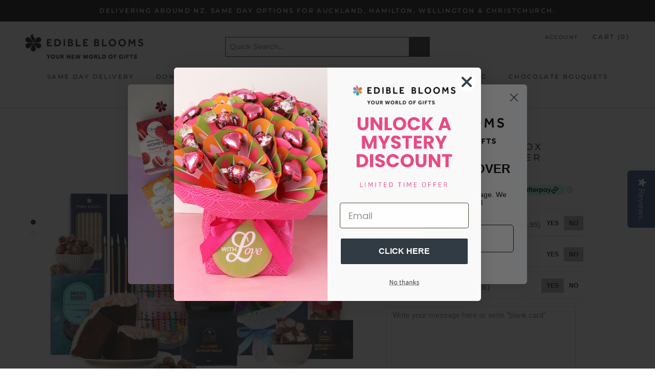

--- FILE ---
content_type: text/html; charset=utf-8
request_url: https://edibleblooms.co.nz/products/best-birthday-in-a-box-sparkling-gift-hamper
body_size: 50164
content:
<!doctype html>

<html class="no-js" lang="en">
  <head>


<script>
if (window.location.pathname === "/collections/bubbles-beer-and-wine-hampers/beer") {
    window.location.href = "/collections/gift-boxes-and-hampers/Beer";
}

  // List of URLs to redirect
const redirectPaths = [
    "/products/sparkling-donut-happy-birthday-treat-box",
    "/products/craft-beer-milk-chocolate-dessert-box",
    "/products/ferrero-posy",
    "/products/mumm-roses-bouquet",
    "/products/succulent-scent-hamper",
    "/collections/donuts-and-cakes/products/custom-letter-filled-donut-surprise-birthday-cake",
    "/products/four-dozen-chocolate-roses-bouquet",
    "/collections/donuts-and-cakes/products/custom-double-number-flavoured-donut-surprise-birthday-cake"
];

// Target redirect location
const redirectTarget = "/collections/gift-boxes-and-hampers";

// Check if current path matches any in the list
if (redirectPaths.includes(window.location.pathname)) {
    window.location.href = redirectTarget;
}
</script>

    
    <script src='//d1liekpayvooaz.cloudfront.net/apps/uploadery/uploadery.js?shop=ebnewzealand.myshopify.com'></script>
  
<script>
// Define the URL, title, and description mapping
const metaMappings = [
    {url: "https://edibleblooms.co.nz/blogs/news/tagged/internationalchocolateday", description: "Celebrate World Chocolate Day with surprising chocolate facts! Discover why we love chocolate and join the global celebration on 7 July."},
    {url: "https://edibleblooms.co.nz/blogs/news/tagged/promotion", description: "Visit our blog to view our latest news and updates about anything chocolate. Our blog posts are insightful and offer unique gifting ideas for all occasions."},
    {url: "https://edibleblooms.co.nz/blogs/news/tagged/gifting", description: "Discover creative chocolate gift ideas, the latest chocolate news, and unique inspirations for all occasions on our insightful blog."},
    {url: "https://edibleblooms.co.nz/blogs/news/tagged/chocolate", description: "Explore our blog for unique chocolate gifting ideas, tips, and the latest chocolate news. Perfect for all occasions and chocolate lovers!"},
    {url: "https://edibleblooms.co.nz/blogs/news/tagged/chocolate-bouquets", description: "Discover unique gifting ideas on our chocolate blog. From chocolate bouquets to creative chocolate gifts, find inspiration for every occasion!"},
    {url: "https://edibleblooms.co.nz/blogs/news/tagged/giftideas", description: "Discover unique chocolate gifts and creative gifting ideas for every occasion. Explore insightful posts to find the perfect present today!"},
    {url: "https://edibleblooms.co.nz/collections/champagne-and-bubbles/wine", description: "Explore our premium wine gift hampers, perfect for any occasion. Nationwide delivery in NZ with same-day options for major cities."},
    {url: "https://edibleblooms.co.nz/collections/bubbles-beer-and-wine-hampers/beer",title: "Champagne, Beer & Wine Hampers – Edible Blooms New Zealand", description: "Shop beer gift boxes & hampers packed with treats. Guaranteed same-day delivery to major NZ cities or free standard delivery. Perfect for any budget!"},
    {url: "https://edibleblooms.co.nz/collections/gift-boxes-and-hampers/picnic", title: "Gift Boxes and Hampers – Picnic – Edible Blooms New Zealand", description: "Discover stunning picnic gift boxes and hampers in NZ. Perfect for any occasion, with same-day delivery to Auckland, Hamilton, Wellington, and Christchurch."},
    {url: "https://edibleblooms.co.nz/collections", description: "Discover Edible Blooms New Zealand's unique gifts like Chocolate Bouquets, Donuts, and Gift Boxes. Perfect for any celebration. Gift differently today!"},
];

// Get the current URL
const currentUrl = window.location.href;

// Find the matching meta data
const meta = metaMappings.find(mapping => mapping.url === currentUrl);

if (meta) {
    // Update the meta description (if it exists)
    let metaDescription = document.querySelector('meta[name="description"]');

  if(meta.title){
    document.title = meta.title;
  }
    if (metaDescription) {
        metaDescription.setAttribute("content", meta.description);
    } else {
        // If no meta description exists, create one
        metaDescription = document.createElement('meta');
        metaDescription.name = "description";
        metaDescription.content = meta.description;
        document.head.appendChild(metaDescription);
    }
}

</script>
  
<!-- Google tag (gtag.js) -->
<script async src="https://www.googletagmanager.com/gtag/js?id=G-LV40CC3ME6"></script>
<script>
  window.dataLayer = window.dataLayer || [];
  function gtag(){dataLayer.push(arguments);}
  gtag('js', new Date());

  gtag('config', 'G-LV40CC3ME6');
</script>




    
    
  <meta name="google-site-verification" content="aVkQzCZPYK8zYExAfrksANmjTLfIdQoyk12zu9EcJOc" />
    <meta charset="utf-8"> 
    <meta http-equiv="X-UA-Compatible" content="IE=edge,chrome=1">
    <meta name="viewport" content="width=device-width, initial-scale=1.0, height=device-height, minimum-scale=1.0, user-scalable=0">
    <meta name="theme-color" content="">
    <meta name="google-site-verification" content="FnwGELFF6vrVRQJyvo2boikJYCK2NST0HrEaguPk_gI" />
    <meta name="google-site-verification" content="8Mwa53JsFiWsl8HzOeYScNjbuOLz1oFJy4bAfsXnTsM" />
    <meta name="google-site-verification" content="RApa8YBiihE4gi5bPHIyOhJp99KMGZcYPpKsaVJ4CLg" />
    <meta name="facebook-domain-verification" content="93avqq16h748btb6vzmq2eunew9skc" />

    
       
    
  
  
  
  
  
  
  
  
  
  
  
  
  
  
  
  
  
  
  
  
  
  
  
  
  
  
  
  
  
  
  
  
  
  
  
  
  
  
  
  
  
  
  
  
  
  
  
  
  
  
  
  
  
  
  
  
  
  
  
  
  
  
  
  
  
  
  
  
  
  
  
  
  
  
  
  
  
  
  
  
  
  
  
  
  
  
  
  
  
  
  
  
  
  
  
  
  
  
  
  
  
  
  
  
  
  
  
  
  
  
  
  
  
  
  
  
  
  
  
  
  
  
  
  
  
  
  
    
      
      
      

      
    
  
    
      
      
      

      
    
  
    
      
      
      

      
    
  
    
      
      
      

      
    
  
    
      
      
      

      
    
  
    
      
      
      

      
    
  
    
      
      
      

      
    
  
    
      
      
      

      
    
  
    
      
      
      

      
    
  
    
      
      
      

      
    
  
    
      
      
      

      
    
  
    
      
      
      

      
    
  
    
      
      
      

      
    
  
    
      
      
      

      
          <link rel="alternate" href="https://www.edibleblooms.com.au/p/luxury-best-birthday-sparkling-gift-hamper/59666/" hreflang="x-default" />
          <link rel="alternate" href="https://edibleblooms.co.nz/products/best-birthday-in-a-box-sparkling-gift-hamper" hreflang="en-NZ" />
    	  <link rel="alternate" href="https://www.edibleblooms.com.au/p/luxury-best-birthday-sparkling-gift-hamper/59666/" hreflang="en-AU" />
      
    
  
    
      
      
      

      
    
  
    
      
      
      

      
    
  
    
      
      
      

      
    
  
    
      
      
      

      
    
  
    
      
      
      

      
    
  
    
      
      
      

      
    
  
    
      
      
      

      
    
  
    
      
      
      

      
    
  
    
      
      
      

      
    
  
    
      
      
      

      
    
  
    
      
      
      

      
    
  
    
      
      
      

      
    
  
    
      
      
      

      
    
  
    
      
      
      

      
    
  
    
      
      
      

      
    
  
    
      
      
      

      
    
  
    
      
      
      

      
    
  
    
      
      
      

      
    
  
    
      
      
      

      
    
  
    
      
      
      

      
    
  
    
      
      
      

      
    
  
    
      
      
      

      
    
  
    
      
      
      

      
    
  
    
      
      
      

      
    
  
    
      
      
      

      
    
  
    
      
      
      

      
    
  
    
      
      
      

      
    
  
    
      
      
      

      
    
  
    
      
      
      

      
    
  
    
      
      
      

      
    
  
    
      
      
      

      
    
  
    
      
      
      

      
    
  
    
      
      
      

      
    
  
    
      
      
      

      
    
  
    
      
      
      

      
    
  
    
      
      
      

      
    
  
    
      
      
      

      
    
  
    
      
      
      

      
    
  
    
      
      
      

      
    
  
    
      
      
      

      
    
  
    
      
      
      

      
    
  
    
      
      
      

      
    
  
    
      
      
      

      
    
  
    
      
      
      

      
    
  
    
      
      
      

      
    
  
    
      
      
      

      
    
  
    
      
      
      

      
    
  
    
      
      
      

      
    
  
    
      
      
      

      
    
  
    
      
      
      

      
    
  
    
      
      
      

      
    
  
    
      
      
      

      
    
  
    
      
      
      

      
    
  
    
      
      
      

      
    
  
    
      
      
      

      
    
  
    
      
      
      

      
    
  
    
      
      
      

      
    
  
    
      
      
      

      
    
  
    
      
      
      

      
    
  
    
      
      
      

      
    
  
    
      
      
      

      
    
  
    
      
      
      

      
    
  
    
      
      
      

      
    
  
    
      
      
      

      
    
  
    
      
      
      

      
    
  
    
      
      
      

      
    
  
    
      
      
      

      
    
  
    
      
      
      

      
    
  
    
      
      
      

      
    
  
    
      
      
      

      
    
  
    
      
      
      

      
    
  
    
      
      
      

      
    
  
    
      
      
      

      
    
  
    
      
      
      

      
    
  
    
      
      
      

      
    
  
    
      
      
      

      
    
  
    
      
      
      

      
    
  
    
      
      
      

      
    
  
    
      
      
      

      
    
  
    
      
      
      

      
    
  
    
      
      
      

      
    
  
    
      
      
      

      
    
  
    
      
      
      

      
    
  
    
      
      
      

      
    
  
    
      
      
      

      
    
  
    
      
      
      

      
    
  
    
      
      
      

      
    
  
    
      
      
      

      
    
  
    
      
      
      

      
    
  
    
      
      
      

      
    
  
    
      
      
      

      
    
  
    
      
      
      

      
    
  
    
      
      
      

      
    
  
    
      
      
      

      
    
  
    
      
      
      

      
    
  
    
      
      
      

      
    
  
    
      
      
      

      
    
  
    
      
      
      

      
    
  
    
      
      
      

      
    
  
    
      
      
      

      
    
  
    
      
      
      

      
    
  
    
      
      
      

      
    
  
    
      
      
      

      
    
  
    
      
      
      

      
    
  
    
      
      
      

      
    
  
    
      
      
      

      
    
  
    
      
      
      

      
    
  
    
      
      
      

      
    
  

    
    <!-- Google Tag Manager -->
<script>(function(w,d,s,l,i){w[l]=w[l]||[];w[l].push({'gtm.start':
new Date().getTime(),event:'gtm.js'});var f=d.getElementsByTagName(s)[0],
j=d.createElement(s),dl=l!='dataLayer'?'&l='+l:'';j.async=true;j.src=
'https://www.googletagmanager.com/gtm.js?id='+i+dl;f.parentNode.insertBefore(j,f);
})(window,document,'script','dataLayer','GTM-5SKFFB');</script>
<!-- End Google Tag Manager -->
    
<!-- Google Tag Manager -->
<script>(function(w,d,s,l,i){w[l]=w[l]||[];w[l].push({'gtm.start':
new Date().getTime(),event:'gtm.js'});var f=d.getElementsByTagName(s)[0],
j=d.createElement(s),dl=l!='dataLayer'?'&l='+l:'';j.async=true;j.src=
'https://www.googletagmanager.com/gtm.js?id='+i+dl;f.parentNode.insertBefore(j,f);
})(window,document,'script','dataLayer','GTM-58D2VH8');</script>
<!-- End Google Tag Manager -->

  <script data-obct type = "text/javascript">

  /** DO NOT MODIFY THIS CODE**/

  !function(_window, _document) {

    var OB_ADV_ID = '0092707dfe2357028c867563b3ddb02ed4';

    if (_window.obApi) {

      var toArray = function(object) {

        return Object.prototype.toString.call(object) === '[object Array]' ? object : [object];

      };

      _window.obApi.marketerId = toArray(_window.obApi.marketerId).concat(toArray(OB_ADV_ID));

      return;

    }

    var api = _window.obApi = function() {

      api.dispatch ? api.dispatch.apply(api, arguments) : api.queue.push(arguments);

    };

    api.version = '1.1';

    api.loaded = true;

    api.marketerId = OB_ADV_ID;

    api.queue = [];

    var tag = _document.createElement('script');

    tag.async = true;

    tag.src = '//amplify.outbrain.com/cp/obtp.js';

    tag.type = 'text/javascript';

    var script = _document.getElementsByTagName('script')[0];

    script.parentNode.insertBefore(tag, script);

  }(window, document);

 

  obApi('track', 'PAGE_VIEW');

</script>

   
    <script type="text/javascript" src="//cdn.wishpond.net/connect.js?merchantId=1490924&writeKey=48c738699b07" async></script>    
    
    <title>
      Best Birthday in a Box Sparkling Gift Hamper | Gift Baskets | Gifts for Friends &ndash; Edible Blooms New Zealand
    </title><meta name="description" content="Celebrate in style with the best birthday treats! This sparkling gift hamper is packed with chocolate and goodies, perfect for a joyous celebration."><link rel="canonical" href="https://edibleblooms.co.nz/products/best-birthday-in-a-box-sparkling-gift-hamper"><link rel="shortcut icon" href="//edibleblooms.co.nz/cdn/shop/files/co_2_32x32.png?v=1613709190" type="image/png"><meta property="og:type" content="product">
  <meta property="og:title" content="Best Birthday in a Box Sparkling Gift Hamper"><meta property="og:image" content="http://edibleblooms.co.nz/cdn/shop/files/sparkling_birthday_gift_box_grande.png?v=1762305812">
    <meta property="og:image:secure_url" content="https://edibleblooms.co.nz/cdn/shop/files/sparkling_birthday_gift_box_grande.png?v=1762305812"><meta property="og:image" content="http://edibleblooms.co.nz/cdn/shop/files/birthdaybadge_crownandbouquet_a841f2fe-230f-459f-b328-1348c3028926_grande.jpg?v=1762305812">
    <meta property="og:image:secure_url" content="https://edibleblooms.co.nz/cdn/shop/files/birthdaybadge_crownandbouquet_a841f2fe-230f-459f-b328-1348c3028926_grande.jpg?v=1762305812"><meta property="og:price:amount" content="159.00">
  <meta property="og:price:currency" content="NZD"><meta property="og:description" content="Celebrate in style with the best birthday treats! This sparkling gift hamper is packed with chocolate and goodies, perfect for a joyous celebration."><meta property="og:url" content="https://edibleblooms.co.nz/products/best-birthday-in-a-box-sparkling-gift-hamper">
<meta property="og:site_name" content="Edible Blooms New Zealand"><meta name="twitter:card" content="summary"><meta name="twitter:title" content="Best Birthday in a Box Sparkling Gift Hamper">
  <meta name="twitter:description" content="A birthday is not a birthday unless there is chocolate involved! So, pop on your party hat, light the birthday candles and pin on your badge – it’s time to celebrate. With an assortment of delicious goodies, this birthday gift will definitely deliver a happy birthday to the lucky recipient.. &amp;gt;&amp;gt; Send this gift anywhere in New Zealand (Tuesday to Sunday delivery outside same day delivery area&#39;s), including the option of Same Day Date Guaranteed to any major city (Auckland, Hamilton, Wellington and Christchurch). *Fresh zone delivery only – please note that for all rural and free delivery options this gift as it has fresh cake in the hamper which is perishable to send on these options. For a rural address we are currently sending plants, chocolates and gift hampers only. -+- Happy Birthday Chocolate Birthday Cake Sparkling Prosecco Bubbles 750ml Luxury Lindt Chocolate Bouquet">
  <meta name="twitter:image" content="https://edibleblooms.co.nz/cdn/shop/files/sparkling_birthday_gift_box_600x600_crop_center.png?v=1762305812">

    <script>window.performance && window.performance.mark && window.performance.mark('shopify.content_for_header.start');</script><meta name="facebook-domain-verification" content="93avqq16h748btb6vzmq2eunew9skc">
<meta id="shopify-digital-wallet" name="shopify-digital-wallet" content="/6975225923/digital_wallets/dialog">
<meta name="shopify-checkout-api-token" content="dff55133d4c5212810ace4ce7da6a2b7">
<meta id="in-context-paypal-metadata" data-shop-id="6975225923" data-venmo-supported="false" data-environment="production" data-locale="en_US" data-paypal-v4="true" data-currency="NZD">
<link rel="alternate" type="application/json+oembed" href="https://edibleblooms.co.nz/products/best-birthday-in-a-box-sparkling-gift-hamper.oembed">
<script async="async" src="/checkouts/internal/preloads.js?locale=en-NZ"></script>
<script id="shopify-features" type="application/json">{"accessToken":"dff55133d4c5212810ace4ce7da6a2b7","betas":["rich-media-storefront-analytics"],"domain":"edibleblooms.co.nz","predictiveSearch":true,"shopId":6975225923,"locale":"en"}</script>
<script>var Shopify = Shopify || {};
Shopify.shop = "ebnewzealand.myshopify.com";
Shopify.locale = "en";
Shopify.currency = {"active":"NZD","rate":"1.0"};
Shopify.country = "NZ";
Shopify.theme = {"name":"prestige-ebnz - hreflang updated","id":133695766581,"schema_name":"Prestige","schema_version":"2.0.1","theme_store_id":null,"role":"main"};
Shopify.theme.handle = "null";
Shopify.theme.style = {"id":null,"handle":null};
Shopify.cdnHost = "edibleblooms.co.nz/cdn";
Shopify.routes = Shopify.routes || {};
Shopify.routes.root = "/";</script>
<script type="module">!function(o){(o.Shopify=o.Shopify||{}).modules=!0}(window);</script>
<script>!function(o){function n(){var o=[];function n(){o.push(Array.prototype.slice.apply(arguments))}return n.q=o,n}var t=o.Shopify=o.Shopify||{};t.loadFeatures=n(),t.autoloadFeatures=n()}(window);</script>
<script id="shop-js-analytics" type="application/json">{"pageType":"product"}</script>
<script defer="defer" async type="module" src="//edibleblooms.co.nz/cdn/shopifycloud/shop-js/modules/v2/client.init-shop-cart-sync_BdyHc3Nr.en.esm.js"></script>
<script defer="defer" async type="module" src="//edibleblooms.co.nz/cdn/shopifycloud/shop-js/modules/v2/chunk.common_Daul8nwZ.esm.js"></script>
<script type="module">
  await import("//edibleblooms.co.nz/cdn/shopifycloud/shop-js/modules/v2/client.init-shop-cart-sync_BdyHc3Nr.en.esm.js");
await import("//edibleblooms.co.nz/cdn/shopifycloud/shop-js/modules/v2/chunk.common_Daul8nwZ.esm.js");

  window.Shopify.SignInWithShop?.initShopCartSync?.({"fedCMEnabled":true,"windoidEnabled":true});

</script>
<script>(function() {
  var isLoaded = false;
  function asyncLoad() {
    if (isLoaded) return;
    isLoaded = true;
    var urls = ["https:\/\/cdn.logbase.io\/lb-upsell-wrapper.js?shop=ebnewzealand.myshopify.com","https:\/\/shopify.archivepro.io\/frontend\/app.min.js?shop=ebnewzealand.myshopify.com","\/\/d1liekpayvooaz.cloudfront.net\/apps\/uploadery\/uploadery.js?shop=ebnewzealand.myshopify.com","https:\/\/d2tp0m51p9pa6h.cloudfront.net\/gipht-button.js?shop=ebnewzealand.myshopify.com","https:\/\/tools.luckyorange.com\/core\/lo.js?site-id=9b28ed6f\u0026shop=ebnewzealand.myshopify.com"];
    for (var i = 0; i < urls.length; i++) {
      var s = document.createElement('script');
      s.type = 'text/javascript';
      s.async = true;
      s.src = urls[i];
      var x = document.getElementsByTagName('script')[0];
      x.parentNode.insertBefore(s, x);
    }
  };
  if(window.attachEvent) {
    window.attachEvent('onload', asyncLoad);
  } else {
    window.addEventListener('load', asyncLoad, false);
  }
})();</script>
<script id="__st">var __st={"a":6975225923,"offset":46800,"reqid":"920e7d16-1175-425d-81d1-d94bfab6a24b-1768986990","pageurl":"edibleblooms.co.nz\/products\/best-birthday-in-a-box-sparkling-gift-hamper","u":"07e5edc73801","p":"product","rtyp":"product","rid":7101980246069};</script>
<script>window.ShopifyPaypalV4VisibilityTracking = true;</script>
<script id="captcha-bootstrap">!function(){'use strict';const t='contact',e='account',n='new_comment',o=[[t,t],['blogs',n],['comments',n],[t,'customer']],c=[[e,'customer_login'],[e,'guest_login'],[e,'recover_customer_password'],[e,'create_customer']],r=t=>t.map((([t,e])=>`form[action*='/${t}']:not([data-nocaptcha='true']) input[name='form_type'][value='${e}']`)).join(','),a=t=>()=>t?[...document.querySelectorAll(t)].map((t=>t.form)):[];function s(){const t=[...o],e=r(t);return a(e)}const i='password',u='form_key',d=['recaptcha-v3-token','g-recaptcha-response','h-captcha-response',i],f=()=>{try{return window.sessionStorage}catch{return}},m='__shopify_v',_=t=>t.elements[u];function p(t,e,n=!1){try{const o=window.sessionStorage,c=JSON.parse(o.getItem(e)),{data:r}=function(t){const{data:e,action:n}=t;return t[m]||n?{data:e,action:n}:{data:t,action:n}}(c);for(const[e,n]of Object.entries(r))t.elements[e]&&(t.elements[e].value=n);n&&o.removeItem(e)}catch(o){console.error('form repopulation failed',{error:o})}}const l='form_type',E='cptcha';function T(t){t.dataset[E]=!0}const w=window,h=w.document,L='Shopify',v='ce_forms',y='captcha';let A=!1;((t,e)=>{const n=(g='f06e6c50-85a8-45c8-87d0-21a2b65856fe',I='https://cdn.shopify.com/shopifycloud/storefront-forms-hcaptcha/ce_storefront_forms_captcha_hcaptcha.v1.5.2.iife.js',D={infoText:'Protected by hCaptcha',privacyText:'Privacy',termsText:'Terms'},(t,e,n)=>{const o=w[L][v],c=o.bindForm;if(c)return c(t,g,e,D).then(n);var r;o.q.push([[t,g,e,D],n]),r=I,A||(h.body.append(Object.assign(h.createElement('script'),{id:'captcha-provider',async:!0,src:r})),A=!0)});var g,I,D;w[L]=w[L]||{},w[L][v]=w[L][v]||{},w[L][v].q=[],w[L][y]=w[L][y]||{},w[L][y].protect=function(t,e){n(t,void 0,e),T(t)},Object.freeze(w[L][y]),function(t,e,n,w,h,L){const[v,y,A,g]=function(t,e,n){const i=e?o:[],u=t?c:[],d=[...i,...u],f=r(d),m=r(i),_=r(d.filter((([t,e])=>n.includes(e))));return[a(f),a(m),a(_),s()]}(w,h,L),I=t=>{const e=t.target;return e instanceof HTMLFormElement?e:e&&e.form},D=t=>v().includes(t);t.addEventListener('submit',(t=>{const e=I(t);if(!e)return;const n=D(e)&&!e.dataset.hcaptchaBound&&!e.dataset.recaptchaBound,o=_(e),c=g().includes(e)&&(!o||!o.value);(n||c)&&t.preventDefault(),c&&!n&&(function(t){try{if(!f())return;!function(t){const e=f();if(!e)return;const n=_(t);if(!n)return;const o=n.value;o&&e.removeItem(o)}(t);const e=Array.from(Array(32),(()=>Math.random().toString(36)[2])).join('');!function(t,e){_(t)||t.append(Object.assign(document.createElement('input'),{type:'hidden',name:u})),t.elements[u].value=e}(t,e),function(t,e){const n=f();if(!n)return;const o=[...t.querySelectorAll(`input[type='${i}']`)].map((({name:t})=>t)),c=[...d,...o],r={};for(const[a,s]of new FormData(t).entries())c.includes(a)||(r[a]=s);n.setItem(e,JSON.stringify({[m]:1,action:t.action,data:r}))}(t,e)}catch(e){console.error('failed to persist form',e)}}(e),e.submit())}));const S=(t,e)=>{t&&!t.dataset[E]&&(n(t,e.some((e=>e===t))),T(t))};for(const o of['focusin','change'])t.addEventListener(o,(t=>{const e=I(t);D(e)&&S(e,y())}));const B=e.get('form_key'),M=e.get(l),P=B&&M;t.addEventListener('DOMContentLoaded',(()=>{const t=y();if(P)for(const e of t)e.elements[l].value===M&&p(e,B);[...new Set([...A(),...v().filter((t=>'true'===t.dataset.shopifyCaptcha))])].forEach((e=>S(e,t)))}))}(h,new URLSearchParams(w.location.search),n,t,e,['guest_login'])})(!0,!0)}();</script>
<script integrity="sha256-4kQ18oKyAcykRKYeNunJcIwy7WH5gtpwJnB7kiuLZ1E=" data-source-attribution="shopify.loadfeatures" defer="defer" src="//edibleblooms.co.nz/cdn/shopifycloud/storefront/assets/storefront/load_feature-a0a9edcb.js" crossorigin="anonymous"></script>
<script data-source-attribution="shopify.dynamic_checkout.dynamic.init">var Shopify=Shopify||{};Shopify.PaymentButton=Shopify.PaymentButton||{isStorefrontPortableWallets:!0,init:function(){window.Shopify.PaymentButton.init=function(){};var t=document.createElement("script");t.src="https://edibleblooms.co.nz/cdn/shopifycloud/portable-wallets/latest/portable-wallets.en.js",t.type="module",document.head.appendChild(t)}};
</script>
<script data-source-attribution="shopify.dynamic_checkout.buyer_consent">
  function portableWalletsHideBuyerConsent(e){var t=document.getElementById("shopify-buyer-consent"),n=document.getElementById("shopify-subscription-policy-button");t&&n&&(t.classList.add("hidden"),t.setAttribute("aria-hidden","true"),n.removeEventListener("click",e))}function portableWalletsShowBuyerConsent(e){var t=document.getElementById("shopify-buyer-consent"),n=document.getElementById("shopify-subscription-policy-button");t&&n&&(t.classList.remove("hidden"),t.removeAttribute("aria-hidden"),n.addEventListener("click",e))}window.Shopify?.PaymentButton&&(window.Shopify.PaymentButton.hideBuyerConsent=portableWalletsHideBuyerConsent,window.Shopify.PaymentButton.showBuyerConsent=portableWalletsShowBuyerConsent);
</script>
<script data-source-attribution="shopify.dynamic_checkout.cart.bootstrap">document.addEventListener("DOMContentLoaded",(function(){function t(){return document.querySelector("shopify-accelerated-checkout-cart, shopify-accelerated-checkout")}if(t())Shopify.PaymentButton.init();else{new MutationObserver((function(e,n){t()&&(Shopify.PaymentButton.init(),n.disconnect())})).observe(document.body,{childList:!0,subtree:!0})}}));
</script>
<link id="shopify-accelerated-checkout-styles" rel="stylesheet" media="screen" href="https://edibleblooms.co.nz/cdn/shopifycloud/portable-wallets/latest/accelerated-checkout-backwards-compat.css" crossorigin="anonymous">
<style id="shopify-accelerated-checkout-cart">
        #shopify-buyer-consent {
  margin-top: 1em;
  display: inline-block;
  width: 100%;
}

#shopify-buyer-consent.hidden {
  display: none;
}

#shopify-subscription-policy-button {
  background: none;
  border: none;
  padding: 0;
  text-decoration: underline;
  font-size: inherit;
  cursor: pointer;
}

#shopify-subscription-policy-button::before {
  box-shadow: none;
}

      </style>

<script>window.performance && window.performance.mark && window.performance.mark('shopify.content_for_header.end');</script>

    <link rel="stylesheet" href="//edibleblooms.co.nz/cdn/shop/t/10/assets/theme.scss.css?v=65744622420135897661762456176">

    <script>
      // This allows to expose several variables to the global scope, to be used in scripts
      window.theme = {
        template: "product",
        shopCurrency: "NZD",
        moneyFormat: "${{amount}}",
        moneyWithCurrencyFormat: "${{amount}} NZD",
        currencyConversionEnabled: false,
        currencyConversionMoneyFormat: "money_with_currency_format",
        currencyConversionRoundAmounts: false,
        productImageSize: "square",
        searchMode: "product,article,page",
        showPageTransition: true,
        showElementStaggering: true,
        showImageZooming: false,
        enableExperimentalResizeObserver: false
      };

      window.languages = {
        cartAddNote: "Add Order Note",
        cartEditNote: "Edit Order Note",
        productImageLoadingError: "This image could not be loaded. Please try to reload the page.",
        productFormAddToCart: "Add to cart",
        productFormUnavailable: "Unavailable",
        productFormSoldOut: "Sold Out",
        shippingEstimatorOneResult: "1 option available:",
        shippingEstimatorMoreResults: "{{count}} options available:",
        shippingEstimatorNoResults: "No shipping could be found"
      };

      window.lazySizesConfig = {
        loadHidden: false,
        hFac: 0.5,
        expFactor: 2,
        ricTimeout: 150,
        lazyClass: 'Image--lazyLoad',
        loadingClass: 'Image--lazyLoading',
        loadedClass: 'Image--lazyLoaded'
      };

      document.documentElement.className = document.documentElement.className.replace('no-js', 'js');
      document.documentElement.style.setProperty('--window-height', window.innerHeight + 'px');

      // We do a quick detection of some features (we could use Modernizr but for so little...)
      (function() {
        document.documentElement.className += ((window.CSS && window.CSS.supports('(position: sticky) or (position: -webkit-sticky)')) ? ' supports-sticky' : ' no-supports-sticky');
        document.documentElement.className += (window.matchMedia('(-moz-touch-enabled: 1), (hover: none)')).matches ? ' no-supports-hover' : ' supports-hover';
      }());

(function () {
  window.onpageshow = function(event) {
    if (event.persisted) {
      window.location.reload();
    }
  };
})();
    </script>

    <script src="//edibleblooms.co.nz/cdn/shop/t/10/assets/lazysizes.min.js?v=174358363404432586981719974778" async></script>

    
<script src="https://polyfill-fastly.net/v2/polyfill.min.js?features=fetch,Element.prototype.closest,Element.prototype.remove,Element.prototype.classList,Array.prototype.includes,Array.prototype.fill,Object.assign,CustomEvent,IntersectionObserver,IntersectionObserverEntry" defer></script>
    <script src="//edibleblooms.co.nz/cdn/shop/t/10/assets/libs.min.js?v=88466822118989791001719974778" defer></script>
    <script src="//edibleblooms.co.nz/cdn/shop/t/10/assets/theme.min.js?v=77641057232925146481719974778" defer></script>
    <script src="//edibleblooms.co.nz/cdn/shop/t/10/assets/custom.js?v=81497459436332688391719974778" defer></script>

    

    
 
	<link rel="stylesheet" href="https://ajax.googleapis.com/ajax/libs/jqueryui/1.12.1/themes/smoothness/jquery-ui.css">
    <script src="https://ajax.googleapis.com/ajax/libs/jquery/1.12.4/jquery.min.js"></script> 
 	<script src="https://ajax.googleapis.com/ajax/libs/jqueryui/1.12.1/jquery-ui.min.js"></script>  
    <script src="https://stackpath.bootstrapcdn.com/bootstrap/4.1.3/js/bootstrap.bundle.min.js"></script>
    <link href="https://stackpath.bootstrapcdn.com/bootstrap/4.1.3/css/bootstrap.min.css" rel="stylesheet" integrity="sha384-MCw98/SFnGE8fJT3GXwEOngsV7Zt27NXFoaoApmYm81iuXoPkFOJwJ8ERdknLPMO" crossorigin="anonymous">
  
  
  <!-- "snippets/shogun-head.liquid" was not rendered, the associated app was uninstalled -->



<script>(function(p,u,s,h){p.botId = "lmCKI7";s=u.createElement('script');s.type='text/javascript';s.id="bot-widget-script";s.src='https://app.conversiobot.com/lib/js/gadget.js';s.setAttribute('bid',"lmCKI7");h=u.getElementsByTagName('script')[0];h.parentNode.insertBefore(s,h);})(window,document);</script>
  <script type="text/javascript">(function e(){var e=document.createElement("script");e.type="text/javascript",e.async=true,e.src="//staticw2.yotpo.com/Fs8AYAJnraIQMC0Ra4D6z3NrlMpxhfo65WLXrO9x/widget.js";var t=document.getElementsByTagName("script")[0];t.parentNode.insertBefore(e,t)})(); </script>  
<style>
.laybuy-paragraph {
  margin-top    : 2em;
  display       : -webkit-flex;
  display       : -ms-flexbox;
  display       : flex;
  flex-wrap     : wrap;
  align-items   : center;
  font-size     : 1rem;
  letter-spacing: .05rem;
  line-height   : 2em;
  color         : #000;
  text-transform: none;
}
.laybuy-paragraph .laybuy-logo-and-text {
  display: flex;
  align-items: center;
}
.laybuy-paragraph .laybuy-link-inner {
  text-decoration: unset;
  white-space: nowrap;
  padding-left: 5px;
}
@media (max-width: 450px) {
  .laybuy-paragraph {
    justify-content: center;
  }
}
.laybuy-paragraph > * {
  margin-right: 0.25em;
}
.laybuy-paragraph span.laybuy-money {
  font-weight: 600 !important;
}
.laybuy-paragraph img#laybuy-logo,
.laybuy-paragraph img#laybuy-logo.small,
.laybuy-paragraph img#laybuy-logo.medium {
  height: 21px;
}
.laybuy-paragraph img#laybuy-logo.large {
  height: 24px;
}
.laybuy-paragraph.hide {
  display: none;
}
.laybuy-paragraph .laybuy-text2,
.laybuy-paragraph .max-instalment-price {
    display: none;
}
.laybuy-paragraph.over .laybuy-text2,
.laybuy-paragraph.over .max-instalment-price {
    display: inline-block;
}
#laybuy-popup-wrapper {
  position: fixed;
  display : none;
  z-index : 999999999;
  left    : 0;
  top     : 0;
  right   : 0;
  bottom  : 0;
  overflow: auto;
}
#laybuy-popup-outer {
  display                : -webkit-flex;
  display                : -ms-flexbox;
  display                : flex;
  -webkit-justify-content: center;
  -ms-flex-pack          : center;
  justify-content        : center;
  -webkit-align-content  : center;
  -ms-flex-line-pack     : center;
  align-content          : center;
  -webkit-align-items    : center;
  -ms-flex-align         : center;
  align-items            : center;
  width                  : 100%;
  min-height             : 100%;
  background-color       : rgba(0, 0, 0, 0.3);
}
#laybuy-popup-inner {
  width        : 90vw;
  max-width    : 620px;
  height       : 482px;
  position     : relative;
  border-radius: 0.65em;
}
#laybuy-popup-inner > iframe {
  width     : 100%;
  height    : calc(100% + 3.2em);
  background: transparent;
  border    : 0;
}
@media screen and (max-width: 545px) {
  #laybuy-popup-inner {
    height: 800px;
    margin: 2em 0 0;
  }
}
</style><script type="text/javascript">
var LBConfigs = window.LBConfigs || {};
LBConfigs.product = {
    enable: 1,
    selector: '.product-single__price',
    inject: 0,
    inject_pos: 0,
    with_cent: 1,
    
    productData: {"id":7101980246069,"title":"Best Birthday in a Box Sparkling Gift Hamper","handle":"best-birthday-in-a-box-sparkling-gift-hamper","description":"\u003cp style=\"box-sizing: border-box; margin: 0px 0px 10px; color: #000000; font-family: effra, sans-serif; font-size: 14px; font-style: normal; font-variant-ligatures: normal; font-variant-caps: normal; font-weight: 400; letter-spacing: normal; orphans: 2; text-align: start; text-indent: 0px; text-transform: none; white-space: normal; widows: 2; word-spacing: 0px; -webkit-text-stroke-width: 0px; background-color: #ffffff; text-decoration-thickness: initial; text-decoration-style: initial; text-decoration-color: initial;\"\u003e\u003cspan\u003eA birthday is not a birthday unless there is chocolate involved! \u003c\/span\u003e\u003cspan\u003eSo, pop on your party hat, light the birthday candles and pin on your badge – it’s time to celebrate. With an assortment of delicious goodies, this birthday gift will definitely deliver a happy birthday to the lucky recipient.\u003c\/span\u003e.\u003c\/p\u003e\n\u003cp\u003e\u0026gt;\u0026gt; Send this gift anywhere in New Zealand \u003cspan data-mce-fragment=\"1\"\u003e(Tuesday to Sunday delivery outside same day delivery area's)\u003c\/span\u003e, including the option of Same Day Date Guaranteed to any major city (Auckland, Hamilton, Wellington and Christchurch).\u003c\/p\u003e\n\u003cp\u003e*Fresh zone delivery only – please note that for all rural and free delivery options this gift as it has fresh cake in the hamper which is perishable to send on these options. For a rural address we are currently sending \u003cspan\u003e\u003ca href=\"https:\/\/edibleblooms.co.nz\/plant-gifts-online\/\"\u003eplants,\u003c\/a\u003e\u003c\/span\u003e \u003cspan\u003e\u003ca href=\"https:\/\/edibleblooms.co.nz\/chocolate-bouquets\/\"\u003echocolates \u003c\/a\u003e\u003c\/span\u003eand \u003cspan\u003e\u003ca href=\"https:\/\/edibleblooms.co.nz\/gift-hampers\/\"\u003egift hampers\u003c\/a\u003e\u003c\/span\u003e only.\u003c\/p\u003e\n\u003cp\u003e-+-\u003c\/p\u003e\n\u003cul\u003e\n\u003cul style=\"box-sizing: border-box; margin-top: 0px; margin-bottom: 10px; color: #000000; font-family: effra, sans-serif; font-size: 14px; font-style: normal; font-variant-ligatures: normal; font-variant-caps: normal; font-weight: 400; letter-spacing: normal; orphans: 2; text-align: start; text-indent: 0px; text-transform: none; white-space: normal; widows: 2; word-spacing: 0px; -webkit-text-stroke-width: 0px; background-color: #ffffff; text-decoration-thickness: initial; text-decoration-style: initial; text-decoration-color: initial;\"\u003e\n\u003cli\u003e\u003cspan\u003e\u003cspan\u003eHappy Birthday Chocolate Birthday Cake\u003c\/span\u003e\u003c\/span\u003e\u003c\/li\u003e\n\u003cli\u003eSparkling Prosecco Bubbles 750ml\u003c\/li\u003e\n\u003cli\u003e\u003cspan\u003e\u003cspan\u003eLuxury Lindt Chocolate Bouquet (8 assorted flavours)\u003c\/span\u003e\u003c\/span\u003e\u003c\/li\u003e\n\u003cli\u003e\u003cspan\u003e\u003cspan\u003eHappy Birthday Chocolatier Speckle, 40g \u003c\/span\u003e\u003c\/span\u003e\u003c\/li\u003e\n\u003cli\u003e\u003cspan\u003e\u003cspan\u003eGold Birthday Candles\u003c\/span\u003e\u003c\/span\u003e\u003c\/li\u003e\n\u003cli\u003e\u003cspan\u003e\u003cspan\u003eBirthday Badge\u003c\/span\u003e\u003c\/span\u003e\u003c\/li\u003e\n\u003cli\u003e\u003cspan\u003e\u003cspan\u003eHappy Birthday Crown\u003c\/span\u003e\u003c\/span\u003e\u003c\/li\u003e\n\u003cli\u003e\u003cspan\u003e\u003cspan\u003eThe Treat Co - Coconut Apricot Balls, 200g\u003c\/span\u003e\u003c\/span\u003e\u003c\/li\u003e\n\u003cli\u003e\u003cspan\u003e\u003cspan\u003eThe Treat Co - Choc Coated Raspberries, 150g \u003c\/span\u003e\u003c\/span\u003e\u003c\/li\u003e\n\u003cli\u003e\u003cspan\u003e\u003cspan\u003eDancing Monkey - Honeycomb, 250g\u003c\/span\u003e\u003c\/span\u003e\u003c\/li\u003e\n\u003cli\u003e\n\u003cspan\u003e\u003cspan\u003eDancing Monkey - Rocky Road, 125g \u003c\/span\u003e\u003c\/span\u003e\u003cspan\u003e\u003cspan\u003e\u003c\/span\u003e\u003c\/span\u003e\n\u003c\/li\u003e\n\u003cli style=\"box-sizing: border-box;\"\u003eSignature Bloom Box\u003c\/li\u003e\n\u003cli style=\"box-sizing: border-box;\"\u003eComplimentary gift wrapping and gift card\u003c\/li\u003e\n\u003c\/ul\u003e\n\u003c\/ul\u003e","published_at":"2022-11-19T07:02:14+13:00","created_at":"2022-11-17T18:03:50+13:00","vendor":"Edible Blooms New Zealand","type":"Gift Hampers","tags":["Best Birthday in a Box Sparkling Gift Hamper","Birthday","Birthday Gift Box","Cakes","mostpop","MSD","Wine"],"price":15900,"price_min":15900,"price_max":17145,"available":true,"price_varies":true,"compare_at_price":null,"compare_at_price_min":0,"compare_at_price_max":0,"compare_at_price_varies":false,"variants":[{"id":41933502775349,"title":"default","option1":"default","option2":null,"option3":null,"sku":"1000043-1-11-1","requires_shipping":true,"taxable":false,"featured_image":null,"available":true,"name":"Best Birthday in a Box Sparkling Gift Hamper","public_title":null,"options":["default"],"price":15900,"weight":5000,"compare_at_price":null,"inventory_management":null,"barcode":null,"requires_selling_plan":false,"selling_plan_allocations":[]},{"id":41944441552949,"title":"ribbon message","option1":"ribbon message","option2":null,"option3":null,"sku":"1000043-1-11-1","requires_shipping":true,"taxable":false,"featured_image":null,"available":true,"name":"Best Birthday in a Box Sparkling Gift Hamper - ribbon message","public_title":"ribbon message","options":["ribbon message"],"price":16650,"weight":5000,"compare_at_price":null,"inventory_management":null,"barcode":"","requires_selling_plan":false,"selling_plan_allocations":[]},{"id":41944441585717,"title":"bloom","option1":"bloom","option2":null,"option3":null,"sku":"1000043-1-11-1","requires_shipping":true,"taxable":false,"featured_image":null,"available":true,"name":"Best Birthday in a Box Sparkling Gift Hamper - bloom","public_title":"bloom","options":["bloom"],"price":16395,"weight":5000,"compare_at_price":null,"inventory_management":null,"barcode":"","requires_selling_plan":false,"selling_plan_allocations":[]},{"id":41944441618485,"title":"all","option1":"all","option2":null,"option3":null,"sku":"1000043-1-11-1","requires_shipping":true,"taxable":false,"featured_image":null,"available":true,"name":"Best Birthday in a Box Sparkling Gift Hamper - all","public_title":"all","options":["all"],"price":17145,"weight":5000,"compare_at_price":null,"inventory_management":null,"barcode":"","requires_selling_plan":false,"selling_plan_allocations":[]}],"images":["\/\/edibleblooms.co.nz\/cdn\/shop\/files\/sparkling_birthday_gift_box.png?v=1762305812","\/\/edibleblooms.co.nz\/cdn\/shop\/files\/birthdaybadge_crownandbouquet_a841f2fe-230f-459f-b328-1348c3028926.jpg?v=1762305812"],"featured_image":"\/\/edibleblooms.co.nz\/cdn\/shop\/files\/sparkling_birthday_gift_box.png?v=1762305812","options":["PERSONALIZATION"],"media":[{"alt":null,"id":29278621564981,"position":1,"preview_image":{"aspect_ratio":1.0,"height":1400,"width":1400,"src":"\/\/edibleblooms.co.nz\/cdn\/shop\/files\/sparkling_birthday_gift_box.png?v=1762305812"},"aspect_ratio":1.0,"height":1400,"media_type":"image","src":"\/\/edibleblooms.co.nz\/cdn\/shop\/files\/sparkling_birthday_gift_box.png?v=1762305812","width":1400},{"alt":null,"id":26734216446005,"position":2,"preview_image":{"aspect_ratio":1.0,"height":700,"width":700,"src":"\/\/edibleblooms.co.nz\/cdn\/shop\/files\/birthdaybadge_crownandbouquet_a841f2fe-230f-459f-b328-1348c3028926.jpg?v=1762305812"},"aspect_ratio":1.0,"height":700,"media_type":"image","src":"\/\/edibleblooms.co.nz\/cdn\/shop\/files\/birthdaybadge_crownandbouquet_a841f2fe-230f-459f-b328-1348c3028926.jpg?v=1762305812","width":700}],"requires_selling_plan":false,"selling_plan_groups":[],"content":"\u003cp style=\"box-sizing: border-box; margin: 0px 0px 10px; color: #000000; font-family: effra, sans-serif; font-size: 14px; font-style: normal; font-variant-ligatures: normal; font-variant-caps: normal; font-weight: 400; letter-spacing: normal; orphans: 2; text-align: start; text-indent: 0px; text-transform: none; white-space: normal; widows: 2; word-spacing: 0px; -webkit-text-stroke-width: 0px; background-color: #ffffff; text-decoration-thickness: initial; text-decoration-style: initial; text-decoration-color: initial;\"\u003e\u003cspan\u003eA birthday is not a birthday unless there is chocolate involved! \u003c\/span\u003e\u003cspan\u003eSo, pop on your party hat, light the birthday candles and pin on your badge – it’s time to celebrate. With an assortment of delicious goodies, this birthday gift will definitely deliver a happy birthday to the lucky recipient.\u003c\/span\u003e.\u003c\/p\u003e\n\u003cp\u003e\u0026gt;\u0026gt; Send this gift anywhere in New Zealand \u003cspan data-mce-fragment=\"1\"\u003e(Tuesday to Sunday delivery outside same day delivery area's)\u003c\/span\u003e, including the option of Same Day Date Guaranteed to any major city (Auckland, Hamilton, Wellington and Christchurch).\u003c\/p\u003e\n\u003cp\u003e*Fresh zone delivery only – please note that for all rural and free delivery options this gift as it has fresh cake in the hamper which is perishable to send on these options. For a rural address we are currently sending \u003cspan\u003e\u003ca href=\"https:\/\/edibleblooms.co.nz\/plant-gifts-online\/\"\u003eplants,\u003c\/a\u003e\u003c\/span\u003e \u003cspan\u003e\u003ca href=\"https:\/\/edibleblooms.co.nz\/chocolate-bouquets\/\"\u003echocolates \u003c\/a\u003e\u003c\/span\u003eand \u003cspan\u003e\u003ca href=\"https:\/\/edibleblooms.co.nz\/gift-hampers\/\"\u003egift hampers\u003c\/a\u003e\u003c\/span\u003e only.\u003c\/p\u003e\n\u003cp\u003e-+-\u003c\/p\u003e\n\u003cul\u003e\n\u003cul style=\"box-sizing: border-box; margin-top: 0px; margin-bottom: 10px; color: #000000; font-family: effra, sans-serif; font-size: 14px; font-style: normal; font-variant-ligatures: normal; font-variant-caps: normal; font-weight: 400; letter-spacing: normal; orphans: 2; text-align: start; text-indent: 0px; text-transform: none; white-space: normal; widows: 2; word-spacing: 0px; -webkit-text-stroke-width: 0px; background-color: #ffffff; text-decoration-thickness: initial; text-decoration-style: initial; text-decoration-color: initial;\"\u003e\n\u003cli\u003e\u003cspan\u003e\u003cspan\u003eHappy Birthday Chocolate Birthday Cake\u003c\/span\u003e\u003c\/span\u003e\u003c\/li\u003e\n\u003cli\u003eSparkling Prosecco Bubbles 750ml\u003c\/li\u003e\n\u003cli\u003e\u003cspan\u003e\u003cspan\u003eLuxury Lindt Chocolate Bouquet (8 assorted flavours)\u003c\/span\u003e\u003c\/span\u003e\u003c\/li\u003e\n\u003cli\u003e\u003cspan\u003e\u003cspan\u003eHappy Birthday Chocolatier Speckle, 40g \u003c\/span\u003e\u003c\/span\u003e\u003c\/li\u003e\n\u003cli\u003e\u003cspan\u003e\u003cspan\u003eGold Birthday Candles\u003c\/span\u003e\u003c\/span\u003e\u003c\/li\u003e\n\u003cli\u003e\u003cspan\u003e\u003cspan\u003eBirthday Badge\u003c\/span\u003e\u003c\/span\u003e\u003c\/li\u003e\n\u003cli\u003e\u003cspan\u003e\u003cspan\u003eHappy Birthday Crown\u003c\/span\u003e\u003c\/span\u003e\u003c\/li\u003e\n\u003cli\u003e\u003cspan\u003e\u003cspan\u003eThe Treat Co - Coconut Apricot Balls, 200g\u003c\/span\u003e\u003c\/span\u003e\u003c\/li\u003e\n\u003cli\u003e\u003cspan\u003e\u003cspan\u003eThe Treat Co - Choc Coated Raspberries, 150g \u003c\/span\u003e\u003c\/span\u003e\u003c\/li\u003e\n\u003cli\u003e\u003cspan\u003e\u003cspan\u003eDancing Monkey - Honeycomb, 250g\u003c\/span\u003e\u003c\/span\u003e\u003c\/li\u003e\n\u003cli\u003e\n\u003cspan\u003e\u003cspan\u003eDancing Monkey - Rocky Road, 125g \u003c\/span\u003e\u003c\/span\u003e\u003cspan\u003e\u003cspan\u003e\u003c\/span\u003e\u003c\/span\u003e\n\u003c\/li\u003e\n\u003cli style=\"box-sizing: border-box;\"\u003eSignature Bloom Box\u003c\/li\u003e\n\u003cli style=\"box-sizing: border-box;\"\u003eComplimentary gift wrapping and gift card\u003c\/li\u003e\n\u003c\/ul\u003e\n\u003c\/ul\u003e"},
    variantID: 41933502775349
};
LBConfigs.cart = {
    enable: 1,
    selector: '.laybuy-cart-container',
    inject: 0,
    inject_pos: 0,
    
};
LBConfigs.collection = {
    enable: 1,
    selector: '',
    inject: 0,
    inject_pos: 0,
    with_cent: 1,
    
    
};
LBConfigs.logo_class = {"cart": "small", "collection": "small", "product": "small"};
LBConfigs.onlinePopup = 0;
LBConfigs.style = {"color": "#000000", "font-size": "10px", "justify-content": "flex-start", "letter-spacing": "0rem", "line-height": "1.5em", "margin-top": "1em"};
LBConfigs.icons = {
    showAll: 0,
    selector: '.site-footer .payment-icons',
    inject: 0,
    class: '',
};
LBConfigs.popup = {
    enable: 0,
    delay: 5000,
    position: 'side left'
};
LBConfigs.shop = {
    logo_html: '<img src="https://braze-images.com/appboy/communication/assets/svg_assets/files/6492bc25ae3c93004de9b547/original.svg?1687338021" id="laybuy-logo" alt="Laybuy" class="large">',
    currency: "NZD",
    texts: {
        "global": {
            "product_line_2": " with ",
            "product_line_3": " today & 5 weekly interest-free payments of ",
            "collection_line_2": " with ",
            "collection_line_3": " today & 5 weekly interest-free payments of ",
            "cart_line_2": " with ",
            "cart_line_3": " today & 5 weekly interest-free payments of ",
        },
        "standard": {
            "product_line_1": "or 6 weekly interest-free payments from ",
            "collection_line_1": "or 6 weekly interest-free payments from ",
            "cart_line_1": "or 6 weekly interest-free payments from ",
        },
        "over": {
            "product_line_1": "or from ",
            "collection_line_1": "or from ",
            "cart_line_1": "or from ",
        }
    }
};
LBConfigs.currencies = [
  {iso_code: 'AUD', symbol: '$', max: 120000 },
  {iso_code: 'NZD', symbol: '$', max: 150000 },
  {iso_code: 'GBP', symbol: '£', max: 72000 },
  {iso_code: 'USD', symbol: '$', max: 24000 }
];
(LBConfigs.init || function() {
    document.addEventListener('DOMContentLoaded', function() {
        let script = document.createElement('script');
        script.onload = function () {
            LaybuyHelper.run(window.LBConfigs)
        };
        script.src = '//edibleblooms.co.nz/cdn/shop/t/10/assets/laybuy-helper.js?v=26445335811068900361719974778';
        document.head.appendChild(script);
    })
})();
</script>
<!--DOOFINDER-SHOPIFY-->  <!--/DOOFINDER-SHOPIFY-->
  <!--DOOFINDER-SHOPIFY-->  <!--/DOOFINDER-SHOPIFY-->
    <script type="application/ld+json">
{
  "@context": "https://schema.org",
  "@type": "Store",
  "name": "Edible Blooms",
  "logo":"https://edibleblooms.co.nz/cdn/shop/files/EdibleBlooms_UKWebLogo-01_350x.jpg?v=1614753134",
  "description": "Edible Blooms offers a uniquely different gifting experience with chocolate bouquets and gift baskets handmade from the finest chocolates, fresh fruit, and delicious doughnuts. They deliver across New Zealand, ensuring gifts that surprise, delight, and inspire joy.",
  "url": "https://www.edibleblooms.co.nz/",
  "telephone": "+64 9 414 6644",
  "additionalType": [
    "https://schema.org/Store",
    "https://schema.org/OnlineStore"
  ],
  "isicV4": "1073",
  "naics": "445292",
  "brand": {
    "@type": "Brand",
    "name": "Edible Blooms"
  },
  "address": {
    "@type": "PostalAddress",
    "streetAddress": "Unit 5, 44 William Pickering Dr",
    "addressLocality": "Albany",
    "addressRegion": "Auckland",
    "postalCode": "0632",
    "addressCountry": "NZ"
  },
  "geo": {
    "@type": "GeoCoordinates",
    "latitude": -36.743401,
    "longitude": 174.696724
  },
  "hasMap": "https://maps.app.goo.gl/GBYuxKzHkAEaErFC6",
  "areaServed": "New Zealand",
  "contactPoint": [
    {
      "@type": "ContactPoint",
      "telephone": "0508 EDIBLE (334253)",
      "contactType": "customer service",
      "areaServed": "NZ"
    },
    {
      "@type": "ContactPoint",
      "telephone": "+64 9 414 6644",
      "contactType": "customer service",
      "areaServed": "International"
    },
    {
      "@type": "ContactPoint",
      "email": "auckland@edibleblooms.co.nz",
      "contactType": "customer support",
      "areaServed": "NZ"
    }
  ],
  "openingHours": "Mo-Fr 08:00-16:00",
  "currenciesAccepted": "NZD",
  "paymentAccepted": "Credit Card, PayPal",
  "priceRange": "$$",
  "sameAs": [
    "https://www.facebook.com/ediblebloomsnz",
    "https://www.instagram.com/edibleblooms_nz"
  ],
  "legalName": "Edible Blooms NZ"
}
</script>
  



  

<!-- BEGIN app block: shopify://apps/zapiet-pickup-delivery/blocks/app-embed/5599aff0-8af1-473a-a372-ecd72a32b4d5 -->









    <style>#storePickupApp .ZapietStack-Item {
    max-height: 100px !important;
}</style>




<script type="text/javascript">
    var zapietTranslations = {};

    window.ZapietMethods = {"shipping":{"active":true,"enabled":true,"name":"Shipping","sort":1,"status":{"condition":"price","operator":"morethan","value":0,"enabled":true,"product_conditions":{"enabled":false,"value":"Delivery Only,Pickup Only","enable":false,"property":"type","hide_button":false}},"button":{"type":"default","default":"","hover":"","active":""}},"delivery":{"active":false,"enabled":false,"name":"Delivery","sort":2,"status":{"condition":"price","operator":"morethan","value":0,"enabled":true,"product_conditions":{"enabled":false,"value":"Pickup Only,Shipping Only","enable":false,"property":"tags","hide_button":false}},"button":{"type":"default","default":"","hover":"","active":""}},"pickup":{"active":false,"enabled":true,"name":"Pickup","sort":3,"status":{"condition":"price","operator":"morethan","value":0,"enabled":true,"product_conditions":{"enabled":false,"value":"Delivery Only,Shipping Only","enable":false,"property":"tags","hide_button":false}},"button":{"type":"default","default":"","hover":"","active":""}}}
    window.ZapietEvent = {
        listen: function(eventKey, callback) {
            if (!this.listeners) {
                this.listeners = [];
            }
            this.listeners.push({
                eventKey: eventKey,
                callback: callback
            });
        },
    };

    

    
        
        var language_settings = {"enable_app":true,"enable_geo_search_for_pickups":false,"pickup_region_filter_enabled":false,"pickup_region_filter_field":null,"currency":"NZD","weight_format":"kg","pickup.enable_map":false,"delivery_validation_method":"within_max_radius","base_country_name":"New Zealand","base_country_code":"NZ","method_display_style":"default","default_method_display_style":"classic","date_format":"l, F j, Y","time_format":"h:i A","week_day_start":"Sun","pickup_address_format":"<span><strong>{{company_name}}</strong></span><span>{{address_line_1}}<br />{{city}}, {{postal_code}}</span><span>{{distance}}</span>{{more_information}}","rates_enabled":true,"payment_customization_enabled":false,"distance_format":"km","enable_delivery_address_autocompletion":false,"enable_delivery_current_location":false,"enable_pickup_address_autocompletion":false,"pickup_date_picker_enabled":true,"pickup_time_picker_enabled":true,"delivery_note_enabled":false,"delivery_note_required":false,"delivery_date_picker_enabled":true,"delivery_time_picker_enabled":true,"shipping.date_picker_enabled":true,"delivery_validate_cart":false,"pickup_validate_cart":false,"gmak":"","enable_checkout_locale":true,"enable_checkout_url":true,"disable_widget_for_digital_items":true,"disable_widget_for_product_handles":"gift-card","colors":{"widget_active_background_color":null,"widget_active_border_color":null,"widget_active_icon_color":null,"widget_active_text_color":null,"widget_inactive_background_color":null,"widget_inactive_border_color":null,"widget_inactive_icon_color":null,"widget_inactive_text_color":null},"delivery_validator":{"enabled":false,"show_on_page_load":true,"sticky":true},"checkout":{"delivery":{"discount_code":"","prepopulate_shipping_address":true,"preselect_first_available_time":true},"pickup":{"discount_code":null,"prepopulate_shipping_address":true,"customer_phone_required":false,"preselect_first_location":true,"preselect_first_available_time":true},"shipping":{"discount_code":null}},"day_name_attribute_enabled":false,"methods":{"shipping":{"active":true,"enabled":true,"name":"Shipping","sort":1,"status":{"condition":"price","operator":"morethan","value":0,"enabled":true,"product_conditions":{"enabled":false,"value":"Delivery Only,Pickup Only","enable":false,"property":"type","hide_button":false}},"button":{"type":"default","default":"","hover":"","active":""}},"delivery":{"active":false,"enabled":false,"name":"Delivery","sort":2,"status":{"condition":"price","operator":"morethan","value":0,"enabled":true,"product_conditions":{"enabled":false,"value":"Pickup Only,Shipping Only","enable":false,"property":"tags","hide_button":false}},"button":{"type":"default","default":"","hover":"","active":""}},"pickup":{"active":false,"enabled":true,"name":"Pickup","sort":3,"status":{"condition":"price","operator":"morethan","value":0,"enabled":true,"product_conditions":{"enabled":false,"value":"Delivery Only,Shipping Only","enable":false,"property":"tags","hide_button":false}},"button":{"type":"default","default":"","hover":"","active":""}}},"translations":{"methods":{"shipping":"Shipping","pickup":"Pickups","delivery":"Delivery"},"calendar":{"january":"January","february":"February","march":"March","april":"April","may":"May","june":"June","july":"July","august":"August","september":"September","october":"October","november":"November","december":"December","sunday":"Sun","monday":"Mon","tuesday":"Tue","wednesday":"Wed","thursday":"Thu","friday":"Fri","saturday":"Sat","today":"","close":"","labelMonthNext":"Next month","labelMonthPrev":"Previous month","labelMonthSelect":"Select a month","labelYearSelect":"Select a year","and":"and","between":"between"},"pickup":{"heading":"Store Pickup","note":"","location_placeholder":"Enter your postal code ...","filter_by_region_placeholder":"Filter by state/province","location_label":"Choose a location.","datepicker_label":"Choose a date and time.","date_time_output":"{{DATE}} at {{TIME}}","datepicker_placeholder":"Choose a date and time.","locations_found":"Please select a pickup location:","no_locations_found":"Sorry, pickup is not available for your selected items.","no_locations_region":"Sorry, pickup is not available in your region.","no_date_time_selected":"Please select a date & time.","checkout_button":"Checkout","could_not_find_location":"Sorry, we could not find your location.","checkout_error":"Please select a date and time for pickup.","more_information":"More information","opening_hours":"Opening hours","dates_not_available":"Sorry, your selected items are not currently available for pickup.","min_order_total":"Minimum order value for pickup is $0.00","min_order_weight":"Minimum order weight for pickup is {{ weight }}","max_order_total":"Maximum order value for pickup is $0.00","max_order_weight":"Maximum order weight for pickup is {{ weight }}","cart_eligibility_error":"Sorry, pickup is not available for your selected items.","location_error":"Please select a pickup location.","preselect_first_available_time":"Select a time","method_not_available":"Not available"},"delivery":{"heading":"Local Delivery","note":"Enter your postal code to check if you are eligible for local delivery:","location_placeholder":"Enter your postal code ...","datepicker_label":"Choose a date and time.","datepicker_placeholder":"Choose a date and time.","date_time_output":"{{DATE}} between {{SLOT_START_TIME}} and {{SLOT_END_TIME}}","available":"Great! You are eligible for delivery.","not_available":"Sorry, delivery is not available in your area.","no_date_time_selected":"Please select a date & time for pickup.","checkout_button":"Checkout","could_not_find_location":"Sorry, we could not find your location.","checkout_error":"Please enter a valid zipcode and select your preferred date and time for delivery.","cart_eligibility_error":"Sorry, delivery is not available for your selected items.","dates_not_available":"Sorry, your selected items are not currently available for delivery.","min_order_total":"Minimum order value for delivery is $0.00","min_order_weight":"Minimum order weight for delivery is {{ weight }}","max_order_total":"Maximum order value for delivery is $0.00","max_order_weight":"Maximum order weight for delivery is {{ weight }}","delivery_validator_prelude":"Do we deliver?","delivery_validator_placeholder":"Enter your postal code ...","delivery_validator_button_label":"Go","delivery_validator_eligible_heading":"Great, we deliver to your area!","delivery_validator_eligible_content":"To start shopping just click the button below","delivery_validator_eligible_button_label":"Continue shopping","delivery_validator_not_eligible_heading":"Sorry, we do not deliver to your area","delivery_validator_not_eligible_content":"You are more then welcome to continue browsing our store","delivery_validator_not_eligible_button_label":"Continue shopping","delivery_validator_error_heading":"An error occured","delivery_validator_error_content":"Sorry, it looks like we have encountered an unexpected error. Please try again.","delivery_validator_error_button_label":"Continue shopping","delivery_note_label":"Please enter delivery instructions (optional)","delivery_note_label_required":"Please enter delivery instructions (required)","delivery_note_error":"Please enter delivery instructions","delivery_validator_eligible_button_link":"#","delivery_validator_not_eligible_button_link":"#","delivery_validator_error_button_link":"#","preselect_first_available_time":"Select a time","method_not_available":"Not available"},"shipping":{"heading":"Shipping","note":"Please click the checkout button to continue.","checkout_button":"Checkout","datepicker_placeholder":"Choose a date.","checkout_error":"Please choose a date for shipping.","min_order_total":"Minimum order value for shipping is $0.00","min_order_weight":"Minimum order weight for shipping is {{ weight }}","max_order_total":"Maximum order value for shipping is $0.00","max_order_weight":"Maximum order weight for shipping is {{ weight }}","cart_eligibility_error":"Sorry, shipping is not available for your selected items."},"widget":{"zapiet_id_error":"There was a problem adding the Zapiet ID to your cart","attributes_error":"There was a problem adding the attributes to your cart"},"product_widget":{"title":"Delivery and pickup options:","pickup_at":"Pickup at {{ location }}","ready_for_collection":"Ready for collection from","on":"on","view_all_stores":"View all stores","pickup_not_available_item":"Pickup not available for this item","delivery_not_available_location":"Delivery not available for {{ postal_code }}","delivered_by":"Delivered by {{ date }}","delivered_today":"Delivered today","change":"Change","tomorrow":"tomorrow","today":"today","delivery_to":"Delivery to {{ postal_code }}","showing_options_for":"Showing options for {{ postal_code }}","modal_heading":"Select a store for pickup","modal_subheading":"Showing stores near {{ postal_code }}","show_opening_hours":"Show opening hours","hide_opening_hours":"Hide opening hours","closed":"Closed","input_placeholder":"Enter your postal code","input_button":"Check","input_error":"Add a postal code to check available delivery and pickup options.","pickup_available":"Pickup available","not_available":"Not available","select":"Select","selected":"Selected","find_a_store":"Find a store"},"shipping_language_code":"en","delivery_language_code":"en-AU","pickup_language_code":"en-CA"},"default_language":"en","region":"us-2","api_region":"api-us","enable_zapiet_id_all_items":false,"widget_restore_state_on_load":false,"draft_orders_enabled":false,"preselect_checkout_method":true,"widget_show_could_not_locate_div_error":true,"checkout_extension_enabled":false,"show_pickup_consent_checkbox":false,"show_delivery_consent_checkbox":false,"subscription_paused":false,"pickup_note_enabled":false,"pickup_note_required":false,"shipping_note_enabled":false,"shipping_note_required":false,"asset_url":"https://d1nsc3vx6l3v3t.cloudfront.net/6f4172d9-3d57-4e0e-8eeb-7d34467628d9/"};
        zapietTranslations["en"] = language_settings.translations;
    

    function initializeZapietApp() {
        var products = [];

        

        window.ZapietCachedSettings = {
            cached_config: {"enable_app":true,"enable_geo_search_for_pickups":false,"pickup_region_filter_enabled":false,"pickup_region_filter_field":null,"currency":"NZD","weight_format":"kg","pickup.enable_map":false,"delivery_validation_method":"within_max_radius","base_country_name":"New Zealand","base_country_code":"NZ","method_display_style":"default","default_method_display_style":"classic","date_format":"l, F j, Y","time_format":"h:i A","week_day_start":"Sun","pickup_address_format":"<span><strong>{{company_name}}</strong></span><span>{{address_line_1}}<br />{{city}}, {{postal_code}}</span><span>{{distance}}</span>{{more_information}}","rates_enabled":true,"payment_customization_enabled":false,"distance_format":"km","enable_delivery_address_autocompletion":false,"enable_delivery_current_location":false,"enable_pickup_address_autocompletion":false,"pickup_date_picker_enabled":true,"pickup_time_picker_enabled":true,"delivery_note_enabled":false,"delivery_note_required":false,"delivery_date_picker_enabled":true,"delivery_time_picker_enabled":true,"shipping.date_picker_enabled":true,"delivery_validate_cart":false,"pickup_validate_cart":false,"gmak":"","enable_checkout_locale":true,"enable_checkout_url":true,"disable_widget_for_digital_items":true,"disable_widget_for_product_handles":"gift-card","colors":{"widget_active_background_color":null,"widget_active_border_color":null,"widget_active_icon_color":null,"widget_active_text_color":null,"widget_inactive_background_color":null,"widget_inactive_border_color":null,"widget_inactive_icon_color":null,"widget_inactive_text_color":null},"delivery_validator":{"enabled":false,"show_on_page_load":true,"sticky":true},"checkout":{"delivery":{"discount_code":"","prepopulate_shipping_address":true,"preselect_first_available_time":true},"pickup":{"discount_code":null,"prepopulate_shipping_address":true,"customer_phone_required":false,"preselect_first_location":true,"preselect_first_available_time":true},"shipping":{"discount_code":null}},"day_name_attribute_enabled":false,"methods":{"shipping":{"active":true,"enabled":true,"name":"Shipping","sort":1,"status":{"condition":"price","operator":"morethan","value":0,"enabled":true,"product_conditions":{"enabled":false,"value":"Delivery Only,Pickup Only","enable":false,"property":"type","hide_button":false}},"button":{"type":"default","default":"","hover":"","active":""}},"delivery":{"active":false,"enabled":false,"name":"Delivery","sort":2,"status":{"condition":"price","operator":"morethan","value":0,"enabled":true,"product_conditions":{"enabled":false,"value":"Pickup Only,Shipping Only","enable":false,"property":"tags","hide_button":false}},"button":{"type":"default","default":"","hover":"","active":""}},"pickup":{"active":false,"enabled":true,"name":"Pickup","sort":3,"status":{"condition":"price","operator":"morethan","value":0,"enabled":true,"product_conditions":{"enabled":false,"value":"Delivery Only,Shipping Only","enable":false,"property":"tags","hide_button":false}},"button":{"type":"default","default":"","hover":"","active":""}}},"translations":{"methods":{"shipping":"Shipping","pickup":"Pickups","delivery":"Delivery"},"calendar":{"january":"January","february":"February","march":"March","april":"April","may":"May","june":"June","july":"July","august":"August","september":"September","october":"October","november":"November","december":"December","sunday":"Sun","monday":"Mon","tuesday":"Tue","wednesday":"Wed","thursday":"Thu","friday":"Fri","saturday":"Sat","today":"","close":"","labelMonthNext":"Next month","labelMonthPrev":"Previous month","labelMonthSelect":"Select a month","labelYearSelect":"Select a year","and":"and","between":"between"},"pickup":{"heading":"Store Pickup","note":"","location_placeholder":"Enter your postal code ...","filter_by_region_placeholder":"Filter by state/province","location_label":"Choose a location.","datepicker_label":"Choose a date and time.","date_time_output":"{{DATE}} at {{TIME}}","datepicker_placeholder":"Choose a date and time.","locations_found":"Please select a pickup location:","no_locations_found":"Sorry, pickup is not available for your selected items.","no_locations_region":"Sorry, pickup is not available in your region.","no_date_time_selected":"Please select a date & time.","checkout_button":"Checkout","could_not_find_location":"Sorry, we could not find your location.","checkout_error":"Please select a date and time for pickup.","more_information":"More information","opening_hours":"Opening hours","dates_not_available":"Sorry, your selected items are not currently available for pickup.","min_order_total":"Minimum order value for pickup is $0.00","min_order_weight":"Minimum order weight for pickup is {{ weight }}","max_order_total":"Maximum order value for pickup is $0.00","max_order_weight":"Maximum order weight for pickup is {{ weight }}","cart_eligibility_error":"Sorry, pickup is not available for your selected items.","location_error":"Please select a pickup location.","preselect_first_available_time":"Select a time","method_not_available":"Not available"},"delivery":{"heading":"Local Delivery","note":"Enter your postal code to check if you are eligible for local delivery:","location_placeholder":"Enter your postal code ...","datepicker_label":"Choose a date and time.","datepicker_placeholder":"Choose a date and time.","date_time_output":"{{DATE}} between {{SLOT_START_TIME}} and {{SLOT_END_TIME}}","available":"Great! You are eligible for delivery.","not_available":"Sorry, delivery is not available in your area.","no_date_time_selected":"Please select a date & time for pickup.","checkout_button":"Checkout","could_not_find_location":"Sorry, we could not find your location.","checkout_error":"Please enter a valid zipcode and select your preferred date and time for delivery.","cart_eligibility_error":"Sorry, delivery is not available for your selected items.","dates_not_available":"Sorry, your selected items are not currently available for delivery.","min_order_total":"Minimum order value for delivery is $0.00","min_order_weight":"Minimum order weight for delivery is {{ weight }}","max_order_total":"Maximum order value for delivery is $0.00","max_order_weight":"Maximum order weight for delivery is {{ weight }}","delivery_validator_prelude":"Do we deliver?","delivery_validator_placeholder":"Enter your postal code ...","delivery_validator_button_label":"Go","delivery_validator_eligible_heading":"Great, we deliver to your area!","delivery_validator_eligible_content":"To start shopping just click the button below","delivery_validator_eligible_button_label":"Continue shopping","delivery_validator_not_eligible_heading":"Sorry, we do not deliver to your area","delivery_validator_not_eligible_content":"You are more then welcome to continue browsing our store","delivery_validator_not_eligible_button_label":"Continue shopping","delivery_validator_error_heading":"An error occured","delivery_validator_error_content":"Sorry, it looks like we have encountered an unexpected error. Please try again.","delivery_validator_error_button_label":"Continue shopping","delivery_note_label":"Please enter delivery instructions (optional)","delivery_note_label_required":"Please enter delivery instructions (required)","delivery_note_error":"Please enter delivery instructions","delivery_validator_eligible_button_link":"#","delivery_validator_not_eligible_button_link":"#","delivery_validator_error_button_link":"#","preselect_first_available_time":"Select a time","method_not_available":"Not available"},"shipping":{"heading":"Shipping","note":"Please click the checkout button to continue.","checkout_button":"Checkout","datepicker_placeholder":"Choose a date.","checkout_error":"Please choose a date for shipping.","min_order_total":"Minimum order value for shipping is $0.00","min_order_weight":"Minimum order weight for shipping is {{ weight }}","max_order_total":"Maximum order value for shipping is $0.00","max_order_weight":"Maximum order weight for shipping is {{ weight }}","cart_eligibility_error":"Sorry, shipping is not available for your selected items."},"widget":{"zapiet_id_error":"There was a problem adding the Zapiet ID to your cart","attributes_error":"There was a problem adding the attributes to your cart"},"product_widget":{"title":"Delivery and pickup options:","pickup_at":"Pickup at {{ location }}","ready_for_collection":"Ready for collection from","on":"on","view_all_stores":"View all stores","pickup_not_available_item":"Pickup not available for this item","delivery_not_available_location":"Delivery not available for {{ postal_code }}","delivered_by":"Delivered by {{ date }}","delivered_today":"Delivered today","change":"Change","tomorrow":"tomorrow","today":"today","delivery_to":"Delivery to {{ postal_code }}","showing_options_for":"Showing options for {{ postal_code }}","modal_heading":"Select a store for pickup","modal_subheading":"Showing stores near {{ postal_code }}","show_opening_hours":"Show opening hours","hide_opening_hours":"Hide opening hours","closed":"Closed","input_placeholder":"Enter your postal code","input_button":"Check","input_error":"Add a postal code to check available delivery and pickup options.","pickup_available":"Pickup available","not_available":"Not available","select":"Select","selected":"Selected","find_a_store":"Find a store"},"shipping_language_code":"en","delivery_language_code":"en-AU","pickup_language_code":"en-CA"},"default_language":"en","region":"us-2","api_region":"api-us","enable_zapiet_id_all_items":false,"widget_restore_state_on_load":false,"draft_orders_enabled":false,"preselect_checkout_method":true,"widget_show_could_not_locate_div_error":true,"checkout_extension_enabled":false,"show_pickup_consent_checkbox":false,"show_delivery_consent_checkbox":false,"subscription_paused":false,"pickup_note_enabled":false,"pickup_note_required":false,"shipping_note_enabled":false,"shipping_note_required":false,"asset_url":"https://d1nsc3vx6l3v3t.cloudfront.net/6f4172d9-3d57-4e0e-8eeb-7d34467628d9/"},
            shop_identifier: 'ebnewzealand.myshopify.com',
            language_code: 'en',
            checkout_url: '/cart',
            products: products,
            translations: zapietTranslations,
            customer: {
                first_name: '',
                last_name: '',
                company: '',
                address1: '',
                address2: '',
                city: '',
                province: '',
                country: '',
                zip: '',
                phone: '',
                tags: null
            }
        }

        window.Zapiet.start(window.ZapietCachedSettings, true);

        
            window.ZapietEvent.listen('widget_loaded', function() {
                $(document).ready(function() {
  window.ZapietEvent.listen('checkoutEnabled', function(params) {    
    $.getJSON('/cart.js', function(shopping_cart) {      
      const item = shopping_cart.items[0];
      const props = item.properties;
      props.checkout_method = params.method;
      props.date = params.date;
      props.time = params.time;
      const updated_line_item = {
          line: 1,
          properties: props,
          quantity: item.quantity
      };
      $.post('/cart/change.js', updated_line_item, function(shopping_cart) {
        return true;
      }, 'json');
    });
  });
});
            });
        
    }

    function loadZapietStyles(href) {
        var ss = document.createElement("link");
        ss.type = "text/css";
        ss.rel = "stylesheet";
        ss.media = "all";
        ss.href = href;
        document.getElementsByTagName("head")[0].appendChild(ss);
    }

    
        loadZapietStyles("https://cdn.shopify.com/extensions/019bdac6-4d96-7ea1-888c-81ddcfd09446/zapiet-pickup-delivery-1070/assets/storepickup.css");
        var zapietLoadScripts = {
            vendor: true,
            storepickup: true,
            pickup: true,
            delivery: false,
            shipping: true,
            pickup_map: false,
            validator: false
        };

        function zapietScriptLoaded(key) {
            zapietLoadScripts[key] = false;
            if (!Object.values(zapietLoadScripts).includes(true)) {
                initializeZapietApp();
            }
        }
    
</script>




    <script type="module" src="https://cdn.shopify.com/extensions/019bdac6-4d96-7ea1-888c-81ddcfd09446/zapiet-pickup-delivery-1070/assets/vendor.js" onload="zapietScriptLoaded('vendor')" defer></script>
    <script type="module" src="https://cdn.shopify.com/extensions/019bdac6-4d96-7ea1-888c-81ddcfd09446/zapiet-pickup-delivery-1070/assets/storepickup.js" onload="zapietScriptLoaded('storepickup')" defer></script>

    

    
        <script type="module" src="https://cdn.shopify.com/extensions/019bdac6-4d96-7ea1-888c-81ddcfd09446/zapiet-pickup-delivery-1070/assets/pickup.js" onload="zapietScriptLoaded('pickup')" defer></script>
    

    

    
        <script type="module" src="https://cdn.shopify.com/extensions/019bdac6-4d96-7ea1-888c-81ddcfd09446/zapiet-pickup-delivery-1070/assets/shipping.js" onload="zapietScriptLoaded('shipping')" defer></script>
    

    


<!-- END app block --><!-- BEGIN app block: shopify://apps/klaviyo-email-marketing-sms/blocks/klaviyo-onsite-embed/2632fe16-c075-4321-a88b-50b567f42507 -->












  <script async src="https://static.klaviyo.com/onsite/js/YfVwgF/klaviyo.js?company_id=YfVwgF"></script>
  <script>!function(){if(!window.klaviyo){window._klOnsite=window._klOnsite||[];try{window.klaviyo=new Proxy({},{get:function(n,i){return"push"===i?function(){var n;(n=window._klOnsite).push.apply(n,arguments)}:function(){for(var n=arguments.length,o=new Array(n),w=0;w<n;w++)o[w]=arguments[w];var t="function"==typeof o[o.length-1]?o.pop():void 0,e=new Promise((function(n){window._klOnsite.push([i].concat(o,[function(i){t&&t(i),n(i)}]))}));return e}}})}catch(n){window.klaviyo=window.klaviyo||[],window.klaviyo.push=function(){var n;(n=window._klOnsite).push.apply(n,arguments)}}}}();</script>

  
    <script id="viewed_product">
      if (item == null) {
        var _learnq = _learnq || [];

        var MetafieldReviews = null
        var MetafieldYotpoRating = null
        var MetafieldYotpoCount = null
        var MetafieldLooxRating = null
        var MetafieldLooxCount = null
        var okendoProduct = null
        var okendoProductReviewCount = null
        var okendoProductReviewAverageValue = null
        try {
          // The following fields are used for Customer Hub recently viewed in order to add reviews.
          // This information is not part of __kla_viewed. Instead, it is part of __kla_viewed_reviewed_items
          MetafieldReviews = {};
          MetafieldYotpoRating = null
          MetafieldYotpoCount = null
          MetafieldLooxRating = null
          MetafieldLooxCount = null

          okendoProduct = null
          // If the okendo metafield is not legacy, it will error, which then requires the new json formatted data
          if (okendoProduct && 'error' in okendoProduct) {
            okendoProduct = null
          }
          okendoProductReviewCount = okendoProduct ? okendoProduct.reviewCount : null
          okendoProductReviewAverageValue = okendoProduct ? okendoProduct.reviewAverageValue : null
        } catch (error) {
          console.error('Error in Klaviyo onsite reviews tracking:', error);
        }

        var item = {
          Name: "Best Birthday in a Box Sparkling Gift Hamper",
          ProductID: 7101980246069,
          Categories: ["All Products","Birthday Cake Gift Boxes","Birthday Gifts","Bubbles, Beer and Wine Hampers","Gift $120 +","Gift Boxes and Hampers","Makes Someone's Day Today","Most Popular Gifts","Wine And Champagne Gift Hampers"],
          ImageURL: "https://edibleblooms.co.nz/cdn/shop/files/sparkling_birthday_gift_box_grande.png?v=1762305812",
          URL: "https://edibleblooms.co.nz/products/best-birthday-in-a-box-sparkling-gift-hamper",
          Brand: "Edible Blooms New Zealand",
          Price: "$159.00",
          Value: "159.00",
          CompareAtPrice: "$0.00"
        };
        _learnq.push(['track', 'Viewed Product', item]);
        _learnq.push(['trackViewedItem', {
          Title: item.Name,
          ItemId: item.ProductID,
          Categories: item.Categories,
          ImageUrl: item.ImageURL,
          Url: item.URL,
          Metadata: {
            Brand: item.Brand,
            Price: item.Price,
            Value: item.Value,
            CompareAtPrice: item.CompareAtPrice
          },
          metafields:{
            reviews: MetafieldReviews,
            yotpo:{
              rating: MetafieldYotpoRating,
              count: MetafieldYotpoCount,
            },
            loox:{
              rating: MetafieldLooxRating,
              count: MetafieldLooxCount,
            },
            okendo: {
              rating: okendoProductReviewAverageValue,
              count: okendoProductReviewCount,
            }
          }
        }]);
      }
    </script>
  




  <script>
    window.klaviyoReviewsProductDesignMode = false
  </script>







<!-- END app block --><!-- BEGIN app block: shopify://apps/pagefly-page-builder/blocks/app-embed/83e179f7-59a0-4589-8c66-c0dddf959200 -->

<!-- BEGIN app snippet: pagefly-cro-ab-testing-main -->







<script>
  ;(function () {
    const url = new URL(window.location)
    const viewParam = url.searchParams.get('view')
    if (viewParam && viewParam.includes('variant-pf-')) {
      url.searchParams.set('pf_v', viewParam)
      url.searchParams.delete('view')
      window.history.replaceState({}, '', url)
    }
  })()
</script>



<script type='module'>
  
  window.PAGEFLY_CRO = window.PAGEFLY_CRO || {}

  window.PAGEFLY_CRO['data_debug'] = {
    original_template_suffix: "all_products",
    allow_ab_test: false,
    ab_test_start_time: 0,
    ab_test_end_time: 0,
    today_date_time: 1768986991000,
  }
  window.PAGEFLY_CRO['GA4'] = { enabled: false}
</script>

<!-- END app snippet -->








  <script src='https://cdn.shopify.com/extensions/019bb4f9-aed6-78a3-be91-e9d44663e6bf/pagefly-page-builder-215/assets/pagefly-helper.js' defer='defer'></script>

  <script src='https://cdn.shopify.com/extensions/019bb4f9-aed6-78a3-be91-e9d44663e6bf/pagefly-page-builder-215/assets/pagefly-general-helper.js' defer='defer'></script>

  <script src='https://cdn.shopify.com/extensions/019bb4f9-aed6-78a3-be91-e9d44663e6bf/pagefly-page-builder-215/assets/pagefly-snap-slider.js' defer='defer'></script>

  <script src='https://cdn.shopify.com/extensions/019bb4f9-aed6-78a3-be91-e9d44663e6bf/pagefly-page-builder-215/assets/pagefly-slideshow-v3.js' defer='defer'></script>

  <script src='https://cdn.shopify.com/extensions/019bb4f9-aed6-78a3-be91-e9d44663e6bf/pagefly-page-builder-215/assets/pagefly-slideshow-v4.js' defer='defer'></script>

  <script src='https://cdn.shopify.com/extensions/019bb4f9-aed6-78a3-be91-e9d44663e6bf/pagefly-page-builder-215/assets/pagefly-glider.js' defer='defer'></script>

  <script src='https://cdn.shopify.com/extensions/019bb4f9-aed6-78a3-be91-e9d44663e6bf/pagefly-page-builder-215/assets/pagefly-slideshow-v1-v2.js' defer='defer'></script>

  <script src='https://cdn.shopify.com/extensions/019bb4f9-aed6-78a3-be91-e9d44663e6bf/pagefly-page-builder-215/assets/pagefly-product-media.js' defer='defer'></script>

  <script src='https://cdn.shopify.com/extensions/019bb4f9-aed6-78a3-be91-e9d44663e6bf/pagefly-page-builder-215/assets/pagefly-product.js' defer='defer'></script>


<script id='pagefly-helper-data' type='application/json'>
  {
    "page_optimization": {
      "assets_prefetching": false
    },
    "elements_asset_mapper": {
      "Accordion": "https://cdn.shopify.com/extensions/019bb4f9-aed6-78a3-be91-e9d44663e6bf/pagefly-page-builder-215/assets/pagefly-accordion.js",
      "Accordion3": "https://cdn.shopify.com/extensions/019bb4f9-aed6-78a3-be91-e9d44663e6bf/pagefly-page-builder-215/assets/pagefly-accordion3.js",
      "CountDown": "https://cdn.shopify.com/extensions/019bb4f9-aed6-78a3-be91-e9d44663e6bf/pagefly-page-builder-215/assets/pagefly-countdown.js",
      "GMap1": "https://cdn.shopify.com/extensions/019bb4f9-aed6-78a3-be91-e9d44663e6bf/pagefly-page-builder-215/assets/pagefly-gmap.js",
      "GMap2": "https://cdn.shopify.com/extensions/019bb4f9-aed6-78a3-be91-e9d44663e6bf/pagefly-page-builder-215/assets/pagefly-gmap.js",
      "GMapBasicV2": "https://cdn.shopify.com/extensions/019bb4f9-aed6-78a3-be91-e9d44663e6bf/pagefly-page-builder-215/assets/pagefly-gmap.js",
      "GMapAdvancedV2": "https://cdn.shopify.com/extensions/019bb4f9-aed6-78a3-be91-e9d44663e6bf/pagefly-page-builder-215/assets/pagefly-gmap.js",
      "HTML.Video": "https://cdn.shopify.com/extensions/019bb4f9-aed6-78a3-be91-e9d44663e6bf/pagefly-page-builder-215/assets/pagefly-htmlvideo.js",
      "HTML.Video2": "https://cdn.shopify.com/extensions/019bb4f9-aed6-78a3-be91-e9d44663e6bf/pagefly-page-builder-215/assets/pagefly-htmlvideo2.js",
      "HTML.Video3": "https://cdn.shopify.com/extensions/019bb4f9-aed6-78a3-be91-e9d44663e6bf/pagefly-page-builder-215/assets/pagefly-htmlvideo2.js",
      "BackgroundVideo": "https://cdn.shopify.com/extensions/019bb4f9-aed6-78a3-be91-e9d44663e6bf/pagefly-page-builder-215/assets/pagefly-htmlvideo2.js",
      "Instagram": "https://cdn.shopify.com/extensions/019bb4f9-aed6-78a3-be91-e9d44663e6bf/pagefly-page-builder-215/assets/pagefly-instagram.js",
      "Instagram2": "https://cdn.shopify.com/extensions/019bb4f9-aed6-78a3-be91-e9d44663e6bf/pagefly-page-builder-215/assets/pagefly-instagram.js",
      "Insta3": "https://cdn.shopify.com/extensions/019bb4f9-aed6-78a3-be91-e9d44663e6bf/pagefly-page-builder-215/assets/pagefly-instagram3.js",
      "Tabs": "https://cdn.shopify.com/extensions/019bb4f9-aed6-78a3-be91-e9d44663e6bf/pagefly-page-builder-215/assets/pagefly-tab.js",
      "Tabs3": "https://cdn.shopify.com/extensions/019bb4f9-aed6-78a3-be91-e9d44663e6bf/pagefly-page-builder-215/assets/pagefly-tab3.js",
      "ProductBox": "https://cdn.shopify.com/extensions/019bb4f9-aed6-78a3-be91-e9d44663e6bf/pagefly-page-builder-215/assets/pagefly-cart.js",
      "FBPageBox2": "https://cdn.shopify.com/extensions/019bb4f9-aed6-78a3-be91-e9d44663e6bf/pagefly-page-builder-215/assets/pagefly-facebook.js",
      "FBLikeButton2": "https://cdn.shopify.com/extensions/019bb4f9-aed6-78a3-be91-e9d44663e6bf/pagefly-page-builder-215/assets/pagefly-facebook.js",
      "TwitterFeed2": "https://cdn.shopify.com/extensions/019bb4f9-aed6-78a3-be91-e9d44663e6bf/pagefly-page-builder-215/assets/pagefly-twitter.js",
      "Paragraph4": "https://cdn.shopify.com/extensions/019bb4f9-aed6-78a3-be91-e9d44663e6bf/pagefly-page-builder-215/assets/pagefly-paragraph4.js",

      "AliReviews": "https://cdn.shopify.com/extensions/019bb4f9-aed6-78a3-be91-e9d44663e6bf/pagefly-page-builder-215/assets/pagefly-3rd-elements.js",
      "BackInStock": "https://cdn.shopify.com/extensions/019bb4f9-aed6-78a3-be91-e9d44663e6bf/pagefly-page-builder-215/assets/pagefly-3rd-elements.js",
      "GloboBackInStock": "https://cdn.shopify.com/extensions/019bb4f9-aed6-78a3-be91-e9d44663e6bf/pagefly-page-builder-215/assets/pagefly-3rd-elements.js",
      "GrowaveWishlist": "https://cdn.shopify.com/extensions/019bb4f9-aed6-78a3-be91-e9d44663e6bf/pagefly-page-builder-215/assets/pagefly-3rd-elements.js",
      "InfiniteOptionsShopPad": "https://cdn.shopify.com/extensions/019bb4f9-aed6-78a3-be91-e9d44663e6bf/pagefly-page-builder-215/assets/pagefly-3rd-elements.js",
      "InkybayProductPersonalizer": "https://cdn.shopify.com/extensions/019bb4f9-aed6-78a3-be91-e9d44663e6bf/pagefly-page-builder-215/assets/pagefly-3rd-elements.js",
      "LimeSpot": "https://cdn.shopify.com/extensions/019bb4f9-aed6-78a3-be91-e9d44663e6bf/pagefly-page-builder-215/assets/pagefly-3rd-elements.js",
      "Loox": "https://cdn.shopify.com/extensions/019bb4f9-aed6-78a3-be91-e9d44663e6bf/pagefly-page-builder-215/assets/pagefly-3rd-elements.js",
      "Opinew": "https://cdn.shopify.com/extensions/019bb4f9-aed6-78a3-be91-e9d44663e6bf/pagefly-page-builder-215/assets/pagefly-3rd-elements.js",
      "Powr": "https://cdn.shopify.com/extensions/019bb4f9-aed6-78a3-be91-e9d44663e6bf/pagefly-page-builder-215/assets/pagefly-3rd-elements.js",
      "ProductReviews": "https://cdn.shopify.com/extensions/019bb4f9-aed6-78a3-be91-e9d44663e6bf/pagefly-page-builder-215/assets/pagefly-3rd-elements.js",
      "PushOwl": "https://cdn.shopify.com/extensions/019bb4f9-aed6-78a3-be91-e9d44663e6bf/pagefly-page-builder-215/assets/pagefly-3rd-elements.js",
      "ReCharge": "https://cdn.shopify.com/extensions/019bb4f9-aed6-78a3-be91-e9d44663e6bf/pagefly-page-builder-215/assets/pagefly-3rd-elements.js",
      "Rivyo": "https://cdn.shopify.com/extensions/019bb4f9-aed6-78a3-be91-e9d44663e6bf/pagefly-page-builder-215/assets/pagefly-3rd-elements.js",
      "TrackingMore": "https://cdn.shopify.com/extensions/019bb4f9-aed6-78a3-be91-e9d44663e6bf/pagefly-page-builder-215/assets/pagefly-3rd-elements.js",
      "Vitals": "https://cdn.shopify.com/extensions/019bb4f9-aed6-78a3-be91-e9d44663e6bf/pagefly-page-builder-215/assets/pagefly-3rd-elements.js",
      "Wiser": "https://cdn.shopify.com/extensions/019bb4f9-aed6-78a3-be91-e9d44663e6bf/pagefly-page-builder-215/assets/pagefly-3rd-elements.js"
    },
    "custom_elements_mapper": {
      "pf-click-action-element": "https://cdn.shopify.com/extensions/019bb4f9-aed6-78a3-be91-e9d44663e6bf/pagefly-page-builder-215/assets/pagefly-click-action-element.js",
      "pf-dialog-element": "https://cdn.shopify.com/extensions/019bb4f9-aed6-78a3-be91-e9d44663e6bf/pagefly-page-builder-215/assets/pagefly-dialog-element.js"
    }
  }
</script>


<!-- END app block --><script src="https://cdn.shopify.com/extensions/019b7cd0-6587-73c3-9937-bcc2249fa2c4/lb-upsell-227/assets/lb-selleasy.js" type="text/javascript" defer="defer"></script>
<link href="https://monorail-edge.shopifysvc.com" rel="dns-prefetch">
<script>(function(){if ("sendBeacon" in navigator && "performance" in window) {try {var session_token_from_headers = performance.getEntriesByType('navigation')[0].serverTiming.find(x => x.name == '_s').description;} catch {var session_token_from_headers = undefined;}var session_cookie_matches = document.cookie.match(/_shopify_s=([^;]*)/);var session_token_from_cookie = session_cookie_matches && session_cookie_matches.length === 2 ? session_cookie_matches[1] : "";var session_token = session_token_from_headers || session_token_from_cookie || "";function handle_abandonment_event(e) {var entries = performance.getEntries().filter(function(entry) {return /monorail-edge.shopifysvc.com/.test(entry.name);});if (!window.abandonment_tracked && entries.length === 0) {window.abandonment_tracked = true;var currentMs = Date.now();var navigation_start = performance.timing.navigationStart;var payload = {shop_id: 6975225923,url: window.location.href,navigation_start,duration: currentMs - navigation_start,session_token,page_type: "product"};window.navigator.sendBeacon("https://monorail-edge.shopifysvc.com/v1/produce", JSON.stringify({schema_id: "online_store_buyer_site_abandonment/1.1",payload: payload,metadata: {event_created_at_ms: currentMs,event_sent_at_ms: currentMs}}));}}window.addEventListener('pagehide', handle_abandonment_event);}}());</script>
<script id="web-pixels-manager-setup">(function e(e,d,r,n,o){if(void 0===o&&(o={}),!Boolean(null===(a=null===(i=window.Shopify)||void 0===i?void 0:i.analytics)||void 0===a?void 0:a.replayQueue)){var i,a;window.Shopify=window.Shopify||{};var t=window.Shopify;t.analytics=t.analytics||{};var s=t.analytics;s.replayQueue=[],s.publish=function(e,d,r){return s.replayQueue.push([e,d,r]),!0};try{self.performance.mark("wpm:start")}catch(e){}var l=function(){var e={modern:/Edge?\/(1{2}[4-9]|1[2-9]\d|[2-9]\d{2}|\d{4,})\.\d+(\.\d+|)|Firefox\/(1{2}[4-9]|1[2-9]\d|[2-9]\d{2}|\d{4,})\.\d+(\.\d+|)|Chrom(ium|e)\/(9{2}|\d{3,})\.\d+(\.\d+|)|(Maci|X1{2}).+ Version\/(15\.\d+|(1[6-9]|[2-9]\d|\d{3,})\.\d+)([,.]\d+|)( \(\w+\)|)( Mobile\/\w+|) Safari\/|Chrome.+OPR\/(9{2}|\d{3,})\.\d+\.\d+|(CPU[ +]OS|iPhone[ +]OS|CPU[ +]iPhone|CPU IPhone OS|CPU iPad OS)[ +]+(15[._]\d+|(1[6-9]|[2-9]\d|\d{3,})[._]\d+)([._]\d+|)|Android:?[ /-](13[3-9]|1[4-9]\d|[2-9]\d{2}|\d{4,})(\.\d+|)(\.\d+|)|Android.+Firefox\/(13[5-9]|1[4-9]\d|[2-9]\d{2}|\d{4,})\.\d+(\.\d+|)|Android.+Chrom(ium|e)\/(13[3-9]|1[4-9]\d|[2-9]\d{2}|\d{4,})\.\d+(\.\d+|)|SamsungBrowser\/([2-9]\d|\d{3,})\.\d+/,legacy:/Edge?\/(1[6-9]|[2-9]\d|\d{3,})\.\d+(\.\d+|)|Firefox\/(5[4-9]|[6-9]\d|\d{3,})\.\d+(\.\d+|)|Chrom(ium|e)\/(5[1-9]|[6-9]\d|\d{3,})\.\d+(\.\d+|)([\d.]+$|.*Safari\/(?![\d.]+ Edge\/[\d.]+$))|(Maci|X1{2}).+ Version\/(10\.\d+|(1[1-9]|[2-9]\d|\d{3,})\.\d+)([,.]\d+|)( \(\w+\)|)( Mobile\/\w+|) Safari\/|Chrome.+OPR\/(3[89]|[4-9]\d|\d{3,})\.\d+\.\d+|(CPU[ +]OS|iPhone[ +]OS|CPU[ +]iPhone|CPU IPhone OS|CPU iPad OS)[ +]+(10[._]\d+|(1[1-9]|[2-9]\d|\d{3,})[._]\d+)([._]\d+|)|Android:?[ /-](13[3-9]|1[4-9]\d|[2-9]\d{2}|\d{4,})(\.\d+|)(\.\d+|)|Mobile Safari.+OPR\/([89]\d|\d{3,})\.\d+\.\d+|Android.+Firefox\/(13[5-9]|1[4-9]\d|[2-9]\d{2}|\d{4,})\.\d+(\.\d+|)|Android.+Chrom(ium|e)\/(13[3-9]|1[4-9]\d|[2-9]\d{2}|\d{4,})\.\d+(\.\d+|)|Android.+(UC? ?Browser|UCWEB|U3)[ /]?(15\.([5-9]|\d{2,})|(1[6-9]|[2-9]\d|\d{3,})\.\d+)\.\d+|SamsungBrowser\/(5\.\d+|([6-9]|\d{2,})\.\d+)|Android.+MQ{2}Browser\/(14(\.(9|\d{2,})|)|(1[5-9]|[2-9]\d|\d{3,})(\.\d+|))(\.\d+|)|K[Aa][Ii]OS\/(3\.\d+|([4-9]|\d{2,})\.\d+)(\.\d+|)/},d=e.modern,r=e.legacy,n=navigator.userAgent;return n.match(d)?"modern":n.match(r)?"legacy":"unknown"}(),u="modern"===l?"modern":"legacy",c=(null!=n?n:{modern:"",legacy:""})[u],f=function(e){return[e.baseUrl,"/wpm","/b",e.hashVersion,"modern"===e.buildTarget?"m":"l",".js"].join("")}({baseUrl:d,hashVersion:r,buildTarget:u}),m=function(e){var d=e.version,r=e.bundleTarget,n=e.surface,o=e.pageUrl,i=e.monorailEndpoint;return{emit:function(e){var a=e.status,t=e.errorMsg,s=(new Date).getTime(),l=JSON.stringify({metadata:{event_sent_at_ms:s},events:[{schema_id:"web_pixels_manager_load/3.1",payload:{version:d,bundle_target:r,page_url:o,status:a,surface:n,error_msg:t},metadata:{event_created_at_ms:s}}]});if(!i)return console&&console.warn&&console.warn("[Web Pixels Manager] No Monorail endpoint provided, skipping logging."),!1;try{return self.navigator.sendBeacon.bind(self.navigator)(i,l)}catch(e){}var u=new XMLHttpRequest;try{return u.open("POST",i,!0),u.setRequestHeader("Content-Type","text/plain"),u.send(l),!0}catch(e){return console&&console.warn&&console.warn("[Web Pixels Manager] Got an unhandled error while logging to Monorail."),!1}}}}({version:r,bundleTarget:l,surface:e.surface,pageUrl:self.location.href,monorailEndpoint:e.monorailEndpoint});try{o.browserTarget=l,function(e){var d=e.src,r=e.async,n=void 0===r||r,o=e.onload,i=e.onerror,a=e.sri,t=e.scriptDataAttributes,s=void 0===t?{}:t,l=document.createElement("script"),u=document.querySelector("head"),c=document.querySelector("body");if(l.async=n,l.src=d,a&&(l.integrity=a,l.crossOrigin="anonymous"),s)for(var f in s)if(Object.prototype.hasOwnProperty.call(s,f))try{l.dataset[f]=s[f]}catch(e){}if(o&&l.addEventListener("load",o),i&&l.addEventListener("error",i),u)u.appendChild(l);else{if(!c)throw new Error("Did not find a head or body element to append the script");c.appendChild(l)}}({src:f,async:!0,onload:function(){if(!function(){var e,d;return Boolean(null===(d=null===(e=window.Shopify)||void 0===e?void 0:e.analytics)||void 0===d?void 0:d.initialized)}()){var d=window.webPixelsManager.init(e)||void 0;if(d){var r=window.Shopify.analytics;r.replayQueue.forEach((function(e){var r=e[0],n=e[1],o=e[2];d.publishCustomEvent(r,n,o)})),r.replayQueue=[],r.publish=d.publishCustomEvent,r.visitor=d.visitor,r.initialized=!0}}},onerror:function(){return m.emit({status:"failed",errorMsg:"".concat(f," has failed to load")})},sri:function(e){var d=/^sha384-[A-Za-z0-9+/=]+$/;return"string"==typeof e&&d.test(e)}(c)?c:"",scriptDataAttributes:o}),m.emit({status:"loading"})}catch(e){m.emit({status:"failed",errorMsg:(null==e?void 0:e.message)||"Unknown error"})}}})({shopId: 6975225923,storefrontBaseUrl: "https://edibleblooms.co.nz",extensionsBaseUrl: "https://extensions.shopifycdn.com/cdn/shopifycloud/web-pixels-manager",monorailEndpoint: "https://monorail-edge.shopifysvc.com/unstable/produce_batch",surface: "storefront-renderer",enabledBetaFlags: ["2dca8a86"],webPixelsConfigList: [{"id":"1474854965","configuration":"{\"accountID\":\"YfVwgF\",\"webPixelConfig\":\"eyJlbmFibGVBZGRlZFRvQ2FydEV2ZW50cyI6IHRydWV9\"}","eventPayloadVersion":"v1","runtimeContext":"STRICT","scriptVersion":"524f6c1ee37bacdca7657a665bdca589","type":"APP","apiClientId":123074,"privacyPurposes":["ANALYTICS","MARKETING"],"dataSharingAdjustments":{"protectedCustomerApprovalScopes":["read_customer_address","read_customer_email","read_customer_name","read_customer_personal_data","read_customer_phone"]}},{"id":"1373732917","configuration":"{\"focusDuration\":\"3\"}","eventPayloadVersion":"v1","runtimeContext":"STRICT","scriptVersion":"5267644d2647fc677b620ee257b1625c","type":"APP","apiClientId":1743893,"privacyPurposes":["ANALYTICS","SALE_OF_DATA"],"dataSharingAdjustments":{"protectedCustomerApprovalScopes":["read_customer_personal_data"]}},{"id":"702971957","configuration":"{\"tagID\":\"2613076672705\"}","eventPayloadVersion":"v1","runtimeContext":"STRICT","scriptVersion":"18031546ee651571ed29edbe71a3550b","type":"APP","apiClientId":3009811,"privacyPurposes":["ANALYTICS","MARKETING","SALE_OF_DATA"],"dataSharingAdjustments":{"protectedCustomerApprovalScopes":["read_customer_address","read_customer_email","read_customer_name","read_customer_personal_data","read_customer_phone"]}},{"id":"450953269","configuration":"{\"config\":\"{\\\"pixel_id\\\":\\\"G-LV40CC3ME6\\\",\\\"gtag_events\\\":[{\\\"type\\\":\\\"purchase\\\",\\\"action_label\\\":\\\"G-LV40CC3ME6\\\"},{\\\"type\\\":\\\"page_view\\\",\\\"action_label\\\":\\\"G-LV40CC3ME6\\\"},{\\\"type\\\":\\\"view_item\\\",\\\"action_label\\\":\\\"G-LV40CC3ME6\\\"},{\\\"type\\\":\\\"search\\\",\\\"action_label\\\":\\\"G-LV40CC3ME6\\\"},{\\\"type\\\":\\\"add_to_cart\\\",\\\"action_label\\\":\\\"G-LV40CC3ME6\\\"},{\\\"type\\\":\\\"begin_checkout\\\",\\\"action_label\\\":\\\"G-LV40CC3ME6\\\"},{\\\"type\\\":\\\"add_payment_info\\\",\\\"action_label\\\":\\\"G-LV40CC3ME6\\\"}],\\\"enable_monitoring_mode\\\":false}\"}","eventPayloadVersion":"v1","runtimeContext":"OPEN","scriptVersion":"b2a88bafab3e21179ed38636efcd8a93","type":"APP","apiClientId":1780363,"privacyPurposes":[],"dataSharingAdjustments":{"protectedCustomerApprovalScopes":["read_customer_address","read_customer_email","read_customer_name","read_customer_personal_data","read_customer_phone"]}},{"id":"190873653","configuration":"{\"pixel_id\":\"1891727201047808\",\"pixel_type\":\"facebook_pixel\",\"metaapp_system_user_token\":\"-\"}","eventPayloadVersion":"v1","runtimeContext":"OPEN","scriptVersion":"ca16bc87fe92b6042fbaa3acc2fbdaa6","type":"APP","apiClientId":2329312,"privacyPurposes":["ANALYTICS","MARKETING","SALE_OF_DATA"],"dataSharingAdjustments":{"protectedCustomerApprovalScopes":["read_customer_address","read_customer_email","read_customer_name","read_customer_personal_data","read_customer_phone"]}},{"id":"103219253","configuration":"{\"accountID\":\"selleasy-metrics-track\"}","eventPayloadVersion":"v1","runtimeContext":"STRICT","scriptVersion":"5aac1f99a8ca74af74cea751ede503d2","type":"APP","apiClientId":5519923,"privacyPurposes":[],"dataSharingAdjustments":{"protectedCustomerApprovalScopes":["read_customer_email","read_customer_name","read_customer_personal_data"]}},{"id":"18022453","configuration":"{\"siteId\":\"9b28ed6f\",\"environment\":\"production\"}","eventPayloadVersion":"v1","runtimeContext":"STRICT","scriptVersion":"c66f5762e80601f1bfc6799b894f5761","type":"APP","apiClientId":187969,"privacyPurposes":["ANALYTICS","MARKETING","SALE_OF_DATA"],"dataSharingAdjustments":{"protectedCustomerApprovalScopes":[]}},{"id":"shopify-app-pixel","configuration":"{}","eventPayloadVersion":"v1","runtimeContext":"STRICT","scriptVersion":"0450","apiClientId":"shopify-pixel","type":"APP","privacyPurposes":["ANALYTICS","MARKETING"]},{"id":"shopify-custom-pixel","eventPayloadVersion":"v1","runtimeContext":"LAX","scriptVersion":"0450","apiClientId":"shopify-pixel","type":"CUSTOM","privacyPurposes":["ANALYTICS","MARKETING"]}],isMerchantRequest: false,initData: {"shop":{"name":"Edible Blooms New Zealand","paymentSettings":{"currencyCode":"NZD"},"myshopifyDomain":"ebnewzealand.myshopify.com","countryCode":"NZ","storefrontUrl":"https:\/\/edibleblooms.co.nz"},"customer":null,"cart":null,"checkout":null,"productVariants":[{"price":{"amount":159.0,"currencyCode":"NZD"},"product":{"title":"Best Birthday in a Box Sparkling Gift Hamper","vendor":"Edible Blooms New Zealand","id":"7101980246069","untranslatedTitle":"Best Birthday in a Box Sparkling Gift Hamper","url":"\/products\/best-birthday-in-a-box-sparkling-gift-hamper","type":"Gift Hampers"},"id":"41933502775349","image":{"src":"\/\/edibleblooms.co.nz\/cdn\/shop\/files\/sparkling_birthday_gift_box.png?v=1762305812"},"sku":"1000043-1-11-1","title":"default","untranslatedTitle":"default"},{"price":{"amount":166.5,"currencyCode":"NZD"},"product":{"title":"Best Birthday in a Box Sparkling Gift Hamper","vendor":"Edible Blooms New Zealand","id":"7101980246069","untranslatedTitle":"Best Birthday in a Box Sparkling Gift Hamper","url":"\/products\/best-birthday-in-a-box-sparkling-gift-hamper","type":"Gift Hampers"},"id":"41944441552949","image":{"src":"\/\/edibleblooms.co.nz\/cdn\/shop\/files\/sparkling_birthday_gift_box.png?v=1762305812"},"sku":"1000043-1-11-1","title":"ribbon message","untranslatedTitle":"ribbon message"},{"price":{"amount":163.95,"currencyCode":"NZD"},"product":{"title":"Best Birthday in a Box Sparkling Gift Hamper","vendor":"Edible Blooms New Zealand","id":"7101980246069","untranslatedTitle":"Best Birthday in a Box Sparkling Gift Hamper","url":"\/products\/best-birthday-in-a-box-sparkling-gift-hamper","type":"Gift Hampers"},"id":"41944441585717","image":{"src":"\/\/edibleblooms.co.nz\/cdn\/shop\/files\/sparkling_birthday_gift_box.png?v=1762305812"},"sku":"1000043-1-11-1","title":"bloom","untranslatedTitle":"bloom"},{"price":{"amount":171.45,"currencyCode":"NZD"},"product":{"title":"Best Birthday in a Box Sparkling Gift Hamper","vendor":"Edible Blooms New Zealand","id":"7101980246069","untranslatedTitle":"Best Birthday in a Box Sparkling Gift Hamper","url":"\/products\/best-birthday-in-a-box-sparkling-gift-hamper","type":"Gift Hampers"},"id":"41944441618485","image":{"src":"\/\/edibleblooms.co.nz\/cdn\/shop\/files\/sparkling_birthday_gift_box.png?v=1762305812"},"sku":"1000043-1-11-1","title":"all","untranslatedTitle":"all"}],"purchasingCompany":null},},"https://edibleblooms.co.nz/cdn","fcfee988w5aeb613cpc8e4bc33m6693e112",{"modern":"","legacy":""},{"shopId":"6975225923","storefrontBaseUrl":"https:\/\/edibleblooms.co.nz","extensionBaseUrl":"https:\/\/extensions.shopifycdn.com\/cdn\/shopifycloud\/web-pixels-manager","surface":"storefront-renderer","enabledBetaFlags":"[\"2dca8a86\"]","isMerchantRequest":"false","hashVersion":"fcfee988w5aeb613cpc8e4bc33m6693e112","publish":"custom","events":"[[\"page_viewed\",{}],[\"product_viewed\",{\"productVariant\":{\"price\":{\"amount\":159.0,\"currencyCode\":\"NZD\"},\"product\":{\"title\":\"Best Birthday in a Box Sparkling Gift Hamper\",\"vendor\":\"Edible Blooms New Zealand\",\"id\":\"7101980246069\",\"untranslatedTitle\":\"Best Birthday in a Box Sparkling Gift Hamper\",\"url\":\"\/products\/best-birthday-in-a-box-sparkling-gift-hamper\",\"type\":\"Gift Hampers\"},\"id\":\"41933502775349\",\"image\":{\"src\":\"\/\/edibleblooms.co.nz\/cdn\/shop\/files\/sparkling_birthday_gift_box.png?v=1762305812\"},\"sku\":\"1000043-1-11-1\",\"title\":\"default\",\"untranslatedTitle\":\"default\"}}]]"});</script><script>
  window.ShopifyAnalytics = window.ShopifyAnalytics || {};
  window.ShopifyAnalytics.meta = window.ShopifyAnalytics.meta || {};
  window.ShopifyAnalytics.meta.currency = 'NZD';
  var meta = {"product":{"id":7101980246069,"gid":"gid:\/\/shopify\/Product\/7101980246069","vendor":"Edible Blooms New Zealand","type":"Gift Hampers","handle":"best-birthday-in-a-box-sparkling-gift-hamper","variants":[{"id":41933502775349,"price":15900,"name":"Best Birthday in a Box Sparkling Gift Hamper","public_title":null,"sku":"1000043-1-11-1"},{"id":41944441552949,"price":16650,"name":"Best Birthday in a Box Sparkling Gift Hamper - ribbon message","public_title":"ribbon message","sku":"1000043-1-11-1"},{"id":41944441585717,"price":16395,"name":"Best Birthday in a Box Sparkling Gift Hamper - bloom","public_title":"bloom","sku":"1000043-1-11-1"},{"id":41944441618485,"price":17145,"name":"Best Birthday in a Box Sparkling Gift Hamper - all","public_title":"all","sku":"1000043-1-11-1"}],"remote":false},"page":{"pageType":"product","resourceType":"product","resourceId":7101980246069,"requestId":"920e7d16-1175-425d-81d1-d94bfab6a24b-1768986990"}};
  for (var attr in meta) {
    window.ShopifyAnalytics.meta[attr] = meta[attr];
  }
</script>
<script class="analytics">
  (function () {
    var customDocumentWrite = function(content) {
      var jquery = null;

      if (window.jQuery) {
        jquery = window.jQuery;
      } else if (window.Checkout && window.Checkout.$) {
        jquery = window.Checkout.$;
      }

      if (jquery) {
        jquery('body').append(content);
      }
    };

    var hasLoggedConversion = function(token) {
      if (token) {
        return document.cookie.indexOf('loggedConversion=' + token) !== -1;
      }
      return false;
    }

    var setCookieIfConversion = function(token) {
      if (token) {
        var twoMonthsFromNow = new Date(Date.now());
        twoMonthsFromNow.setMonth(twoMonthsFromNow.getMonth() + 2);

        document.cookie = 'loggedConversion=' + token + '; expires=' + twoMonthsFromNow;
      }
    }

    var trekkie = window.ShopifyAnalytics.lib = window.trekkie = window.trekkie || [];
    if (trekkie.integrations) {
      return;
    }
    trekkie.methods = [
      'identify',
      'page',
      'ready',
      'track',
      'trackForm',
      'trackLink'
    ];
    trekkie.factory = function(method) {
      return function() {
        var args = Array.prototype.slice.call(arguments);
        args.unshift(method);
        trekkie.push(args);
        return trekkie;
      };
    };
    for (var i = 0; i < trekkie.methods.length; i++) {
      var key = trekkie.methods[i];
      trekkie[key] = trekkie.factory(key);
    }
    trekkie.load = function(config) {
      trekkie.config = config || {};
      trekkie.config.initialDocumentCookie = document.cookie;
      var first = document.getElementsByTagName('script')[0];
      var script = document.createElement('script');
      script.type = 'text/javascript';
      script.onerror = function(e) {
        var scriptFallback = document.createElement('script');
        scriptFallback.type = 'text/javascript';
        scriptFallback.onerror = function(error) {
                var Monorail = {
      produce: function produce(monorailDomain, schemaId, payload) {
        var currentMs = new Date().getTime();
        var event = {
          schema_id: schemaId,
          payload: payload,
          metadata: {
            event_created_at_ms: currentMs,
            event_sent_at_ms: currentMs
          }
        };
        return Monorail.sendRequest("https://" + monorailDomain + "/v1/produce", JSON.stringify(event));
      },
      sendRequest: function sendRequest(endpointUrl, payload) {
        // Try the sendBeacon API
        if (window && window.navigator && typeof window.navigator.sendBeacon === 'function' && typeof window.Blob === 'function' && !Monorail.isIos12()) {
          var blobData = new window.Blob([payload], {
            type: 'text/plain'
          });

          if (window.navigator.sendBeacon(endpointUrl, blobData)) {
            return true;
          } // sendBeacon was not successful

        } // XHR beacon

        var xhr = new XMLHttpRequest();

        try {
          xhr.open('POST', endpointUrl);
          xhr.setRequestHeader('Content-Type', 'text/plain');
          xhr.send(payload);
        } catch (e) {
          console.log(e);
        }

        return false;
      },
      isIos12: function isIos12() {
        return window.navigator.userAgent.lastIndexOf('iPhone; CPU iPhone OS 12_') !== -1 || window.navigator.userAgent.lastIndexOf('iPad; CPU OS 12_') !== -1;
      }
    };
    Monorail.produce('monorail-edge.shopifysvc.com',
      'trekkie_storefront_load_errors/1.1',
      {shop_id: 6975225923,
      theme_id: 133695766581,
      app_name: "storefront",
      context_url: window.location.href,
      source_url: "//edibleblooms.co.nz/cdn/s/trekkie.storefront.cd680fe47e6c39ca5d5df5f0a32d569bc48c0f27.min.js"});

        };
        scriptFallback.async = true;
        scriptFallback.src = '//edibleblooms.co.nz/cdn/s/trekkie.storefront.cd680fe47e6c39ca5d5df5f0a32d569bc48c0f27.min.js';
        first.parentNode.insertBefore(scriptFallback, first);
      };
      script.async = true;
      script.src = '//edibleblooms.co.nz/cdn/s/trekkie.storefront.cd680fe47e6c39ca5d5df5f0a32d569bc48c0f27.min.js';
      first.parentNode.insertBefore(script, first);
    };
    trekkie.load(
      {"Trekkie":{"appName":"storefront","development":false,"defaultAttributes":{"shopId":6975225923,"isMerchantRequest":null,"themeId":133695766581,"themeCityHash":"16834584738127473630","contentLanguage":"en","currency":"NZD","eventMetadataId":"706059a2-8596-4edb-aabd-c7397f52dd8a"},"isServerSideCookieWritingEnabled":true,"monorailRegion":"shop_domain","enabledBetaFlags":["65f19447"]},"Session Attribution":{},"S2S":{"facebookCapiEnabled":true,"source":"trekkie-storefront-renderer","apiClientId":580111}}
    );

    var loaded = false;
    trekkie.ready(function() {
      if (loaded) return;
      loaded = true;

      window.ShopifyAnalytics.lib = window.trekkie;

      var originalDocumentWrite = document.write;
      document.write = customDocumentWrite;
      try { window.ShopifyAnalytics.merchantGoogleAnalytics.call(this); } catch(error) {};
      document.write = originalDocumentWrite;

      window.ShopifyAnalytics.lib.page(null,{"pageType":"product","resourceType":"product","resourceId":7101980246069,"requestId":"920e7d16-1175-425d-81d1-d94bfab6a24b-1768986990","shopifyEmitted":true});

      var match = window.location.pathname.match(/checkouts\/(.+)\/(thank_you|post_purchase)/)
      var token = match? match[1]: undefined;
      if (!hasLoggedConversion(token)) {
        setCookieIfConversion(token);
        window.ShopifyAnalytics.lib.track("Viewed Product",{"currency":"NZD","variantId":41933502775349,"productId":7101980246069,"productGid":"gid:\/\/shopify\/Product\/7101980246069","name":"Best Birthday in a Box Sparkling Gift Hamper","price":"159.00","sku":"1000043-1-11-1","brand":"Edible Blooms New Zealand","variant":null,"category":"Gift Hampers","nonInteraction":true,"remote":false},undefined,undefined,{"shopifyEmitted":true});
      window.ShopifyAnalytics.lib.track("monorail:\/\/trekkie_storefront_viewed_product\/1.1",{"currency":"NZD","variantId":41933502775349,"productId":7101980246069,"productGid":"gid:\/\/shopify\/Product\/7101980246069","name":"Best Birthday in a Box Sparkling Gift Hamper","price":"159.00","sku":"1000043-1-11-1","brand":"Edible Blooms New Zealand","variant":null,"category":"Gift Hampers","nonInteraction":true,"remote":false,"referer":"https:\/\/edibleblooms.co.nz\/products\/best-birthday-in-a-box-sparkling-gift-hamper"});
      }
    });


        var eventsListenerScript = document.createElement('script');
        eventsListenerScript.async = true;
        eventsListenerScript.src = "//edibleblooms.co.nz/cdn/shopifycloud/storefront/assets/shop_events_listener-3da45d37.js";
        document.getElementsByTagName('head')[0].appendChild(eventsListenerScript);

})();</script>
  <script>
  if (!window.ga || (window.ga && typeof window.ga !== 'function')) {
    window.ga = function ga() {
      (window.ga.q = window.ga.q || []).push(arguments);
      if (window.Shopify && window.Shopify.analytics && typeof window.Shopify.analytics.publish === 'function') {
        window.Shopify.analytics.publish("ga_stub_called", {}, {sendTo: "google_osp_migration"});
      }
      console.error("Shopify's Google Analytics stub called with:", Array.from(arguments), "\nSee https://help.shopify.com/manual/promoting-marketing/pixels/pixel-migration#google for more information.");
    };
    if (window.Shopify && window.Shopify.analytics && typeof window.Shopify.analytics.publish === 'function') {
      window.Shopify.analytics.publish("ga_stub_initialized", {}, {sendTo: "google_osp_migration"});
    }
  }
</script>
<script
  defer
  src="https://edibleblooms.co.nz/cdn/shopifycloud/perf-kit/shopify-perf-kit-3.0.4.min.js"
  data-application="storefront-renderer"
  data-shop-id="6975225923"
  data-render-region="gcp-us-central1"
  data-page-type="product"
  data-theme-instance-id="133695766581"
  data-theme-name="Prestige"
  data-theme-version="2.0.1"
  data-monorail-region="shop_domain"
  data-resource-timing-sampling-rate="10"
  data-shs="true"
  data-shs-beacon="true"
  data-shs-export-with-fetch="true"
  data-shs-logs-sample-rate="1"
  data-shs-beacon-endpoint="https://edibleblooms.co.nz/api/collect"
></script>
</head>

  <body class="prestige--v2  template-product">
    <a class="PageSkipLink u-visually-hidden" href="#main">Skip to content</a>
    <span class="LoadingBar"></span>
    <div class="PageOverlay"></div>
    <div class="PageTransition"></div>

    <!-- Google Tag Manager (noscript) -->
<noscript><iframe src="https://www.googletagmanager.com/ns.html?id=GTM-5SKFFB"
height="0" width="0" style="display:none;visibility:hidden"></iframe></noscript>
<!-- End Google Tag Manager (noscript) -->

    <!-- Google Tag Manager (noscript) -->
<noscript><iframe src="https://www.googletagmanager.com/ns.html?id=GTM-58D2VH8"
height="0" width="0" style="display:none;visibility:hidden"></iframe></noscript>
<!-- End Google Tag Manager (noscript) -->
    
    <div id="shopify-section-popup" class="shopify-section"></div>
    <div id="shopify-section-sidebar-menu" class="shopify-section"><section id="sidebar-menu" class="SidebarMenu Drawer Drawer--small Drawer--fromLeft" aria-hidden="true" data-section-id="sidebar-menu" data-section-type="sidebar-menu">
    <header class="Drawer__Header" data-drawer-animated-left>
      <button class="Drawer__Close Icon-Wrapper--clickable" data-action="close-drawer" data-drawer-id="sidebar-menu" aria-label="Close navigation"><svg class="Icon Icon--close" role="presentation" viewBox="0 0 16 14">
      <path d="M15 0L1 14m14 0L1 0" stroke="currentColor" fill="none" fill-rule="evenodd"></path>
    </svg></button>
    </header>

    <div class="Drawer__Content">
      <div class="Drawer__Main" data-drawer-animated-left data-scrollable>
        <div class="Drawer__Container">
          <nav class="SidebarMenu__Nav SidebarMenu__Nav--primary" aria-label="Sidebar navigation"><div class="Collapsible"><a href="/" class="Collapsible__Button Heading Link Link--primary u-h6">Home</a></div><div class="Collapsible"><button class="Collapsible__Button Heading u-h6" data-action="toggle-collapsible" aria-expanded="false">Hampers &amp; Gift Boxes<span class="Collapsible__Plus"></span>
                  </button>

                  <div class="Collapsible__Inner">
                    <div class="Collapsible__Content"><div class="Collapsible"><a href="/collections/champagne-and-bubbles" class="Collapsible__Button Heading Text--subdued Link Link--primary u-h7">Wine And Champagne </a></div><div class="Collapsible"><a href="/collections/gift-boxes-and-hampers/Beer" class="Collapsible__Button Heading Text--subdued Link Link--primary u-h7">Beer Hampers</a></div><div class="Collapsible"><a href="/collections/baby-gifts" class="Collapsible__Button Heading Text--subdued Link Link--primary u-h7">Baby Gift Hampers</a></div><div class="Collapsible"><a href="/collections/birthday-cake-gift-boxes" class="Collapsible__Button Heading Text--subdued Link Link--primary u-h7">Celebration Chocolate Boxes</a></div><div class="Collapsible"><a href="/collections/gift-boxes-and-hampers/Picnic" class="Collapsible__Button Heading Text--subdued Link Link--primary u-h7">Picnic Hampers</a></div><div class="Collapsible"><a href="/collections/gift-boxes-and-hampers" class="Collapsible__Button Heading Text--subdued Link Link--primary u-h7">All Gift Boxes &amp; Hampers</a></div><div class="Collapsible"><a href="/collections/hamper-totes" class="Collapsible__Button Heading Text--subdued Link Link--primary u-h7">Hamper Totes</a></div></div>
                  </div></div><div class="Collapsible"><button class="Collapsible__Button Heading u-h6" data-action="toggle-collapsible" aria-expanded="false">Chocolate Bouquets<span class="Collapsible__Plus"></span>
                  </button>

                  <div class="Collapsible__Inner">
                    <div class="Collapsible__Content"><div class="Collapsible"><a href="/collections/chocolate-bouquets" class="Collapsible__Button Heading Text--subdued Link Link--primary u-h7">Chocolate Bouquets</a></div><div class="Collapsible"><a href="/collections/chocolate-flowers" class="Collapsible__Button Heading Text--subdued Link Link--primary u-h7">Flower Posys</a></div><div class="Collapsible"><a href="/collections/bubbles-beer-and-wine-hampers/bubbles+wine" class="Collapsible__Button Heading Text--subdued Link Link--primary u-h7">Bubbles Bouquets</a></div><div class="Collapsible"><a href="/collections/bubbles-beer-and-wine-hampers/beer" class="Collapsible__Button Heading Text--subdued Link Link--primary u-h7">Beer Bouquets</a></div><div class="Collapsible"><a href="/collections/chocolate-bouquets" class="Collapsible__Button Heading Text--subdued Link Link--primary u-h7">All Chocolate Bouquets</a></div></div>
                  </div></div><div class="Collapsible"><button class="Collapsible__Button Heading u-h6" data-action="toggle-collapsible" aria-expanded="false">Birthday Gifts<span class="Collapsible__Plus"></span>
                  </button>

                  <div class="Collapsible__Inner">
                    <div class="Collapsible__Content"><div class="Collapsible"><a href="/collections/birthday-cake-gift-boxes" class="Collapsible__Button Heading Text--subdued Link Link--primary u-h7">Birthday Cake Gift Boxes</a></div><div class="Collapsible"><a href="/collections/gift-hampers-for-him" class="Collapsible__Button Heading Text--subdued Link Link--primary u-h7">Gifts for Him</a></div><div class="Collapsible"><a href="/collections/gift-hampers-for-her" class="Collapsible__Button Heading Text--subdued Link Link--primary u-h7">Gifts for Her</a></div><div class="Collapsible"><a href="/collections/zodiac-birthday-gifts" class="Collapsible__Button Heading Text--subdued Link Link--primary u-h7">Zodiac Birthday Gifts</a></div></div>
                  </div></div><div class="Collapsible"><button class="Collapsible__Button Heading u-h6" data-action="toggle-collapsible" aria-expanded="false">Donuts &amp; Fruit Gifts<span class="Collapsible__Plus"></span>
                  </button>

                  <div class="Collapsible__Inner">
                    <div class="Collapsible__Content"><div class="Collapsible"><a href="/collections/national-donut-delivery" class="Collapsible__Button Heading Text--subdued Link Link--primary u-h7">Donut Gifts (Delivery around NZ)</a></div><div class="Collapsible"><a href="/collections/donut-gift-box" class="Collapsible__Button Heading Text--subdued Link Link--primary u-h7">Donut Gift Boxes &amp; Bouquets (Auckland, Hamilton, Wellington &amp; Christchurch)</a></div><div class="Collapsible"><a href="/collections/fruit-gifts" class="Collapsible__Button Heading Text--subdued Link Link--primary u-h7">Fruit Bouquets and Gift Boxes (Auckland)</a></div><div class="Collapsible"><a href="/collections/fruit-gift-boxes" class="Collapsible__Button Heading Text--subdued Link Link--primary u-h7">Fruit Gifts (Hamilton, Wellington &amp; Christchurch)</a></div></div>
                  </div></div><div class="Collapsible"><button class="Collapsible__Button Heading u-h6" data-action="toggle-collapsible" aria-expanded="false">Shop Occasion<span class="Collapsible__Plus"></span>
                  </button>

                  <div class="Collapsible__Inner">
                    <div class="Collapsible__Content"><div class="Collapsible"><a href="/collections/christmas-gifts" class="Collapsible__Button Heading Text--subdued Link Link--primary u-h7">Christmas Gifts</a></div><div class="Collapsible"><a href="/collections/birthday-gifts" class="Collapsible__Button Heading Text--subdued Link Link--primary u-h7">Birthday Gifts</a></div><div class="Collapsible"><a href="/collections/zodiac-birthday-gifts" class="Collapsible__Button Heading Text--subdued Link Link--primary u-h7">Zodiac Birthday Gifts</a></div><div class="Collapsible"><a href="/collections/valentines-day-gifts" class="Collapsible__Button Heading Text--subdued Link Link--primary u-h7">Gift For Love</a></div><div class="Collapsible"><a href="/collections/gifts-for-friends" class="Collapsible__Button Heading Text--subdued Link Link--primary u-h7">Friendship Gifts</a></div><div class="Collapsible"><a href="/collections/corporate-gifts" class="Collapsible__Button Heading Text--subdued Link Link--primary u-h7">Corporate Gifts</a></div><div class="Collapsible"><a href="/collections/anniversary-gifts" class="Collapsible__Button Heading Text--subdued Link Link--primary u-h7">Anniversary Gifts</a></div><div class="Collapsible"><a href="/collections/gifts-for-men" class="Collapsible__Button Heading Text--subdued Link Link--primary u-h7">Gifts for Him</a></div><div class="Collapsible"><a href="/collections/gift-for-her" class="Collapsible__Button Heading Text--subdued Link Link--primary u-h7">Gifts For Her</a></div><div class="Collapsible"><a href="/collections/baby-gifts" class="Collapsible__Button Heading Text--subdued Link Link--primary u-h7">Baby Gifts</a></div><div class="Collapsible"><a href="/collections/eco-friendly" class="Collapsible__Button Heading Text--subdued Link Link--primary u-h7">Eco-Friendly Gifts</a></div><div class="Collapsible"><a href="/collections/get-well-soon-gifts" class="Collapsible__Button Heading Text--subdued Link Link--primary u-h7">Get Well Soon</a></div><div class="Collapsible"><a href="/collections/thank-you-gifts" class="Collapsible__Button Heading Text--subdued Link Link--primary u-h7">Thank You Gifts</a></div><div class="Collapsible"><a href="/collections/congratulations-gifts" class="Collapsible__Button Heading Text--subdued Link Link--primary u-h7">Congratulations Gifts</a></div><div class="Collapsible"><a href="/collections/congratulations-gifts" class="Collapsible__Button Heading Text--subdued Link Link--primary u-h7">Champagne Gifts</a></div><div class="Collapsible"><a href="/collections/sympathy-gifts" class="Collapsible__Button Heading Text--subdued Link Link--primary u-h7">Sympathy Gifts</a></div><div class="Collapsible"><a href="/collections/chinese-new-year-gifts" class="Collapsible__Button Heading Text--subdued Link Link--primary u-h7">Chinese New Year</a></div></div>
                  </div></div><div class="Collapsible"><button class="Collapsible__Button Heading u-h6" data-action="toggle-collapsible" aria-expanded="false">Same Day Delivery <span class="Collapsible__Plus"></span>
                  </button>

                  <div class="Collapsible__Inner">
                    <div class="Collapsible__Content"><div class="Collapsible"><a href="/collections/auckland-order-before-2-30pm-for-a-same-day-delivery" class="Collapsible__Button Heading Text--subdued Link Link--primary u-h7">Auckland </a></div><div class="Collapsible"><a href="/collections/hamilton-order-before-9-30pm-for-a-same-day-delivery" class="Collapsible__Button Heading Text--subdued Link Link--primary u-h7">Hamilton</a></div><div class="Collapsible"><a href="/collections/wellington-order-before-9-30pm-for-a-same-day-delivery" class="Collapsible__Button Heading Text--subdued Link Link--primary u-h7">Wellington</a></div><div class="Collapsible"><a href="/collections/christchurch-order-before-9-30pm-for-a-same-day-delivery" class="Collapsible__Button Heading Text--subdued Link Link--primary u-h7">Christchurch</a></div></div>
                  </div></div><div class="Collapsible"><button class="Collapsible__Button Heading u-h6" data-action="toggle-collapsible" aria-expanded="false">Valentine&#39;s Gifts<span class="Collapsible__Plus"></span>
                  </button>

                  <div class="Collapsible__Inner">
                    <div class="Collapsible__Content"><div class="Collapsible"><a href="/collections/valentines-hamper" class="Collapsible__Button Heading Text--subdued Link Link--primary u-h7">Valentine&#39;s Hampers</a></div><div class="Collapsible"><a href="/collections/valentines-flowers" class="Collapsible__Button Heading Text--subdued Link Link--primary u-h7">Valentine&#39;s Flowers</a></div></div>
                  </div></div><div class="Collapsible"><a href="/pages/corporate-gifts-for-christmas" class="Collapsible__Button Heading Link Link--primary u-h6">Corporate Gifting </a></div><div class="Collapsible"><a href="/pages/contact-us" class="Collapsible__Button Heading Link Link--primary u-h6">Contact Us</a></div><div class="Collapsible"><a href="/pages/delivery-information" class="Collapsible__Button Heading Link Link--primary u-h6">Delivery Information</a></div></nav><nav class="SidebarMenu__Nav SidebarMenu__Nav--secondary">
            <ul class="Linklist Linklist--spacingLoose"><li class="Linklist__Item">
                  <a href="/" class="Text--subdued Link Link--primary">Same Day Delivery</a>
                </li><li class="Linklist__Item">
                  <a href="/collections/donut-gift-box" class="Text--subdued Link Link--primary">Donuts &amp; Fruit Gifts</a>
                </li><li class="Linklist__Item">
                  <a href="/collections/gift-boxes-and-hampers" class="Text--subdued Link Link--primary">Hampers &amp; Gift Boxes</a>
                </li><li class="Linklist__Item">
                  <a href="/pages/corporate-gifts-for-christmas" class="Text--subdued Link Link--primary">Corporate Gifting </a>
                </li><li class="Linklist__Item">
                  <a href="/collections/chocolate-bouquets" class="Text--subdued Link Link--primary">Chocolate Bouquets</a>
                </li><li class="Linklist__Item">
                  <a href="/collections" class="Text--subdued Link Link--primary">Shop Occasion</a>
                </li><li class="Linklist__Item">
                  <a href="/collections/most-popular-valentines-gifts" class="Text--subdued Link Link--primary">Valentine&#39;s Gifts</a>
                </li><li class="Linklist__Item">
                  <a href="/account/login" class="Text--subdued Link Link--primary">Account</a>
                </li><li class="Linklist__Item">
                <a href="/search" class="Text--subdued Link Link--primary" data-action="open-modal" aria-controls="Search">Search</a>
              </li>
            </ul>
          </nav>
        </div>
      </div></div>
</section>

</div>
<div id="sidebar-cart" class="Drawer Drawer--fromRight" aria-hidden="true" data-section-id="cart" data-section-type="cart" data-section-settings='{
  "type": "page",
  "itemCount": 0,
  "drawer": true,
  "hasShippingEstimator": false
}'>
  <div class="Drawer__Header Drawer__Header--bordered Drawer__Container">
      <span class="Drawer__Title Heading u-h4">Cart</span>

      <button class="Drawer__Close Icon-Wrapper--clickable" data-action="close-drawer" data-drawer-id="sidebar-cart" aria-label="Close cart"><svg class="Icon Icon--close" role="presentation" viewBox="0 0 16 14">
      <path d="M15 0L1 14m14 0L1 0" stroke="currentColor" fill="none" fill-rule="evenodd"></path>
    </svg></button>
  </div>

  <form class="Cart Drawer__Content" action="/cart" method="POST" novalidate>
    <div class="Drawer__Main" data-scrollable><p class="Cart__Empty Heading u-h5">Your cart is empty</p></div></form>
</div>
<div class="PageContainer">
      <div id="shopify-section-announcement" class="shopify-section"><section id="section-announcement" data-section-id="announcement" data-section-type="announcement-bar">
      <div class="AnnouncementBar">
        <div class="AnnouncementBar__Wrapper">
          <p class="AnnouncementBar__Content Heading">Delivering around NZ. Same day options for Auckland, Hamilton, Wellington &amp; Christchurch.
</p>
        </div>
      </div>
    </section>

    <style>
      #section-announcement {
        background: #000000;
        color: #ffffff;
      }
    </style>

    <script>
      document.documentElement.style.setProperty('--announcement-bar-height', document.getElementById('shopify-section-announcement').offsetHeight + 'px');
    </script></div>
      <div id="shopify-section-header" class="shopify-section shopify-section--header"><header id="section-header"
        class="Header Header--center Header--initialized "
        data-section-id="header"
        data-section-type="header"
        data-section-settings='{
  "navigationStyle": "center",
  "hasTransparentHeader": false,
  "isSticky": true
}'
        role="banner">
  <div class="Header__Wrapper"><div class="Header__FlexItem Header__FlexItem--fill">
      <button class="Header__Icon Icon-Wrapper Icon-Wrapper--clickable hidden-desk" aria-expanded="false" data-action="open-drawer" data-drawer-id="sidebar-menu" aria-label="Open navigation">
        <span class="hidden-tablet-and-up"><svg class="Icon Icon--nav" role="presentation" viewBox="0 0 20 14">
      <path d="M0 14v-1h20v1H0zm0-7.5h20v1H0v-1zM0 0h20v1H0V0z" fill="currentColor"></path>
    </svg></span>
        <span class="hidden-phone"><svg class="Icon Icon--nav-desktop" role="presentation" viewBox="0 0 24 16">
      <path d="M0 15.985v-2h24v2H0zm0-9h24v2H0v-2zm0-7h24v2H0v-2z" fill="currentColor"></path>
    </svg></span>
      </button><nav class="Header__MainNav hidden-pocket hidden-lap" aria-label="Main navigation">
          <ul class="HorizontalList HorizontalList--spacingExtraLoose"><li class="HorizontalList__Item " aria-haspopup="true">
                <a href="/" class="Heading u-h6">Same Day Delivery</a><div class="DropdownMenu" aria-hidden="true">
                    <ul class="Linklist"><li class="Linklist__Item" >
                          <a href="/collections/auckland-order-before-2-30pm-for-a-same-day-delivery" class="Link Link--secondary">Auckland  </a></li><li class="Linklist__Item" >
                          <a href="/collections/hamilton-order-before-9-30pm-for-a-same-day-delivery" class="Link Link--secondary">Hamilton  </a></li><li class="Linklist__Item" >
                          <a href="/collections/wellington-order-before-9-30pm-for-a-same-day-delivery" class="Link Link--secondary">Wellington </a></li><li class="Linklist__Item" >
                          <a href="/collections/christchurch-order-before-9-30pm-for-a-same-day-delivery" class="Link Link--secondary">Christchurch </a></li></ul>
                  </div></li><li class="HorizontalList__Item " aria-haspopup="true">
                <a href="/collections/donut-gift-box" class="Heading u-h6">Donuts &amp; Fruit Gifts</a><div class="DropdownMenu" aria-hidden="true">
                    <ul class="Linklist"><li class="Linklist__Item" >
                          <a href="/collections/national-donut-delivery" class="Link Link--secondary">Donut Gifts (Delivery around NZ) </a></li><li class="Linklist__Item" >
                          <a href="/collections/donut-gift-box" class="Link Link--secondary">Donut Gift Boxes &amp; Bouquets (Auckland, Hamilton, Wellington &amp; Christchurch  </a></li><li class="Linklist__Item" >
                          <a href="/collections/fruit-gifts" class="Link Link--secondary">Fruit Gifts - Auckland  </a></li><li class="Linklist__Item" >
                          <a href="/collections/fruit-gift-boxes" class="Link Link--secondary">Fruit Gifts (Hamilton, Wellington &amp; Christchurch) </a></li></ul>
                  </div></li><li class="HorizontalList__Item " aria-haspopup="true">
                <a href="/collections/gift-boxes-and-hampers" class="Heading u-h6">Hampers &amp; Gift Boxes</a><div class="DropdownMenu" aria-hidden="true">
                    <ul class="Linklist"><li class="Linklist__Item" >
                          <a href="/collections/gift-boxes-and-hampers/picnic" class="Link Link--secondary">Picnic Hampers </a></li><li class="Linklist__Item" >
                          <a href="/collections/champagne-and-bubbles/Wine" class="Link Link--secondary">Wine And Champagne  </a></li><li class="Linklist__Item" >
                          <a href="/collections/gift-boxes-and-hampers/Beer" class="Link Link--secondary">Beer Hampers </a></li><li class="Linklist__Item" >
                          <a href="/collections/baby-gifts/BabyGifts" class="Link Link--secondary">Baby Gift Hampers </a></li><li class="Linklist__Item" >
                          <a href="/collections/birthday-cake-gift-boxes" class="Link Link--secondary">Celebration Chocolate Boxes </a></li><li class="Linklist__Item" >
                          <a href="/collections/hamper-totes" class="Link Link--secondary">Hamper Totes </a></li></ul>
                  </div></li><li class="HorizontalList__Item " >
                <a href="/pages/corporate-gifts-for-christmas" class="Heading u-h6">Corporate Gifting <span class="Header__LinkSpacer">Corporate Gifting </span></a></li><li class="HorizontalList__Item " aria-haspopup="true">
                <a href="/collections/chocolate-bouquets" class="Heading u-h6">Chocolate Bouquets</a><div class="DropdownMenu" aria-hidden="true">
                    <ul class="Linklist"><li class="Linklist__Item" >
                          <a href="/collections/chocolate-bouquets" class="Link Link--secondary">Chocolate Bouquets </a></li><li class="Linklist__Item" >
                          <a href="/collections/chocolate-flowers" class="Link Link--secondary">Flower Posys </a></li><li class="Linklist__Item" >
                          <a href="/collections/champagne-and-bubbles" class="Link Link--secondary">Bubbles Bouquets </a></li><li class="Linklist__Item" >
                          <a href="/collections/bubbles-and-beer-bouquets/Beer" class="Link Link--secondary">Beer Bouquets </a></li></ul>
                  </div></li><li class="HorizontalList__Item " aria-haspopup="true">
                <a href="/collections" class="Heading u-h6">Shop Occasion</a><div class="DropdownMenu" aria-hidden="true">
                    <ul class="Linklist"><li class="Linklist__Item" >
                          <a href="/collections/chinese-new-year-gifts" class="Link Link--secondary">Chinese New Year </a></li><li class="Linklist__Item" >
                          <a href="/collections/birthday-gifts" class="Link Link--secondary">Birthday Gifts </a></li><li class="Linklist__Item" >
                          <a href="/collections/zodiac-birthday-gifts" class="Link Link--secondary">Zodiac Birthday Gifts </a></li><li class="Linklist__Item" >
                          <a href="/collections/valentines-day-gifts" class="Link Link--secondary">Gift For Love </a></li><li class="Linklist__Item" >
                          <a href="/collections/gifts-for-friends" class="Link Link--secondary">Friendship Gifts </a></li><li class="Linklist__Item" >
                          <a href="/collections/corporate-gifts" class="Link Link--secondary">Corporate Gifts </a></li><li class="Linklist__Item" >
                          <a href="/collections/anniversary-gifts" class="Link Link--secondary">Anniversary Gifts </a></li><li class="Linklist__Item" >
                          <a href="/collections/gifts-for-men" class="Link Link--secondary">Gifts for Him </a></li><li class="Linklist__Item" >
                          <a href="/collections/gift-for-her" class="Link Link--secondary">Gifts For Her </a></li><li class="Linklist__Item" >
                          <a href="/collections/baby-gifts" class="Link Link--secondary">Baby Gifts </a></li><li class="Linklist__Item" >
                          <a href="/collections/eco-friendly" class="Link Link--secondary">Eco-Friendly Gifts </a></li><li class="Linklist__Item" >
                          <a href="/collections/get-well-soon-gifts" class="Link Link--secondary">Get Well Soon </a></li><li class="Linklist__Item" >
                          <a href="/collections/thank-you-gifts" class="Link Link--secondary">Thank You Gifts </a></li><li class="Linklist__Item" >
                          <a href="/collections/congratulations-gifts" class="Link Link--secondary">Congratulations Gifts </a></li><li class="Linklist__Item" >
                          <a href="/collections/champagne-and-bubbles" class="Link Link--secondary">Champagne Gifts </a></li><li class="Linklist__Item" >
                          <a href="/collections/sympathy-gifts" class="Link Link--secondary">Sympathy Gifts </a></li></ul>
                  </div></li><li class="HorizontalList__Item " aria-haspopup="true">
                <a href="/collections/most-popular-valentines-gifts" class="Heading u-h6">Valentine&#39;s Gifts</a><div class="DropdownMenu" aria-hidden="true">
                    <ul class="Linklist"><li class="Linklist__Item" >
                          <a href="/collections/valentines-hamper" class="Link Link--secondary">Valentine&#39;s Hampers </a></li><li class="Linklist__Item" >
                          <a href="/collections/valentines-flowers" class="Link Link--secondary">Valentine&#39;s Flowers </a></li></ul>
                  </div></li></ul>
        </nav></div>

       <div class="Header__Logo"><a href="/" class="Header__LogoLink"><img class="Header__LogoImage Header__LogoImage--primary"
               src="//edibleblooms.co.nz/cdn/shop/files/EdibleBlooms_UKWebLogo-01_350x.jpg?v=1614753134"
               srcset="//edibleblooms.co.nz/cdn/shop/files/EdibleBlooms_UKWebLogo-01_350x.jpg?v=1614753134 1x, //edibleblooms.co.nz/cdn/shop/files/EdibleBlooms_UKWebLogo-01_350x@2x.jpg?v=1614753134 2x"
               width="350"
               alt="Edible Blooms New Zealand"></a></div>    
    
      <div class="Search__SearchBar">
        <form action="/search" name="GET" role="search" class="Search__Form">
          <input type="hidden" name="type" value="product">
          <input type="search" class="Search__Input Heading" name="q" autocomplete="off" autocorrect="off" autocapitalize="off" placeholder="Quick Search...">
       	  <button class="Search__Button Link Link--primary"><i class="fa fa-search" aria-hidden="true"></i></button>
        </form>

      </div> 
    
    <div class="Header__FlexItem Header__FlexItem--fill"><nav class="Header__SecondaryNav">
          
          <ul class="HorizontalList HorizontalList--spacingLoose hidden-pocket hidden-lap">
              <li class="HorizontalList__Item">
                
              </li><li class="HorizontalList__Item">
                <a href="/account/login" class="Heading Link Link--primary Text--subdued u-h8">Account</a>
              </li><li class="HorizontalList__Item">
              <a href="/cart" class="Heading u-h6" >Cart (<span class="Header__CartCount">0</span>)</a>
            </li>
          </ul>
        </nav><a href="/cart" class="Header__Icon Icon-Wrapper Icon-Wrapper--clickable hidden-desk" >
        <span class="hidden-tablet-and-up"><svg class="Icon Icon--cart" role="presentation" viewBox="0 0 17 20">
      <path d="M0 20V4.995l1 .006v.015l4-.002V4c0-2.484 1.274-4 3.5-4C10.518 0 12 1.48 12 4v1.012l5-.003v.985H1V19h15V6.005h1V20H0zM11 4.49C11 2.267 10.507 1 8.5 1 6.5 1 6 2.27 6 4.49V5l5-.002V4.49z" fill="currentColor"></path>
    </svg></span>
        <span class="hidden-phone"><svg class="Icon Icon--cart-desktop" role="presentation" viewBox="0 0 19 23">
      <path d="M0 22.985V5.995L2 6v.03l17-.014v16.968H0zm17-15H2v13h15v-13zm-5-2.882c0-2.04-.493-3.203-2.5-3.203-2 0-2.5 1.164-2.5 3.203v.912H5V4.647C5 1.19 7.274 0 9.5 0 11.517 0 14 1.354 14 4.647v1.368h-2v-.912z" fill="currentColor"></path>
    </svg></span>
        <span class="Header__CartDot "></span>
      </a>
    </div>
  </div>
</header>

<style>:root {
      --use-sticky-header: 1;
      --use-unsticky-header: 0;
    }

    .shopify-section--header {
      position: -webkit-sticky;
      position: sticky;
    }@media screen and (max-width: 640px) {
      .Header__LogoImage {
        max-width: 90px;
      }
    }:root {
      --header-is-not-transparent: 1;
      --header-is-transparent: 0;
    }</style>

<script>
  document.documentElement.style.setProperty('--header-height', document.getElementById('shopify-section-header').offsetHeight + 'px');
</script>

</div>

      <main id="main" role="main">
        <div id="shopify-section-product-template" class="shopify-section shopify-section--bordered"><section class="Product Product--small" data-section-id="product-template" data-section-type="product" data-section-settings='{
  "enableHistoryState": true,
  "templateSuffix": "",
  "showInventoryQuantity": false,
  "showThumbnails": false,
  "inventoryQuantityThreshold": 0,
  "showPriceInButton": true,
  "enableImageZoom": false,
  "showPaymentButton": false,
  "useAjaxCart": false
}'>
  <div class="Product__Wrapper"><div class="Product__Gallery Product__Gallery--withDots">
        <span id="ProductGallery" class="Anchor"></span><div class="Product__ActionList hidden-lap-and-up">
          <div class="Product__ActionItem">
          <button class="RoundButton RoundButton--small RoundButton--flat" data-action="toggle-social-share" data-animate-bottom aria-expanded="false">
            <span class="RoundButton__PrimaryState"><svg class="Icon Icon--share" role="presentation" viewBox="0 0 24 24">
      <g stroke="currentColor" fill="none" fill-rule="evenodd" stroke-width="1.5">
        <path d="M8.6,10.2 L15.4,6.8"></path>
        <path d="M8.6,13.7 L15.4,17.1"></path>
        <circle stroke-linecap="square" cx="5" cy="12" r="4"></circle>
        <circle stroke-linecap="square" cx="19" cy="5" r="4"></circle>
        <circle stroke-linecap="square" cx="19" cy="19" r="4"></circle>
      </g>
    </svg></span>
            <span class="RoundButton__SecondaryState"><svg class="Icon Icon--close" role="presentation" viewBox="0 0 16 14">
      <path d="M15 0L1 14m14 0L1 0" stroke="currentColor" fill="none" fill-rule="evenodd"></path>
    </svg></span>
          </button><div class="Product__ShareList" aria-hidden="true">
            <a class="Product__ShareItem" href="https://www.facebook.com/sharer.php?u=https://edibleblooms.co.nz/products/best-birthday-in-a-box-sparkling-gift-hamper" target="_blank" rel="noopener"><svg class="Icon Icon--facebook" viewBox="0 0 9 17">
      <path d="M5.842 17V9.246h2.653l.398-3.023h-3.05v-1.93c0-.874.246-1.47 1.526-1.47H9V.118C8.718.082 7.75 0 6.623 0 4.27 0 2.66 1.408 2.66 3.994v2.23H0v3.022h2.66V17h3.182z"></path>
    </svg>Facebook</a>
            <a class="Product__ShareItem" href="https://pinterest.com/pin/create/button/?url=https://edibleblooms.co.nz/products/best-birthday-in-a-box-sparkling-gift-hamper&media=https://edibleblooms.co.nz/cdn/shop/files/sparkling_birthday_gift_box_large.png?v=1762305812&description=A%20birthday%20is%20not%20a%20birthday%20unless%20there%20is%20chocolate%20involved!%20So,%20pop%20on%20your..." target="_blank" rel="noopener"><svg class="Icon Icon--pinterest" role="presentation" viewBox="0 0 32 32">
      <path d="M16 0q3.25 0 6.208 1.271t5.104 3.417 3.417 5.104T32 16q0 4.333-2.146 8.021t-5.833 5.833T16 32q-2.375 0-4.542-.625 1.208-1.958 1.625-3.458l1.125-4.375q.417.792 1.542 1.396t2.375.604q2.5 0 4.479-1.438t3.063-3.937 1.083-5.625q0-3.708-2.854-6.437t-7.271-2.729q-2.708 0-4.958.917T8.042 8.689t-2.104 3.208-.729 3.479q0 2.167.812 3.792t2.438 2.292q.292.125.5.021t.292-.396q.292-1.042.333-1.292.167-.458-.208-.875-1.083-1.208-1.083-3.125 0-3.167 2.188-5.437t5.729-2.271q3.125 0 4.875 1.708t1.75 4.458q0 2.292-.625 4.229t-1.792 3.104-2.667 1.167q-1.25 0-2.042-.917t-.5-2.167q.167-.583.438-1.5t.458-1.563.354-1.396.167-1.25q0-1.042-.542-1.708t-1.583-.667q-1.292 0-2.167 1.188t-.875 2.979q0 .667.104 1.292t.229.917l.125.292q-1.708 7.417-2.083 8.708-.333 1.583-.25 3.708-4.292-1.917-6.938-5.875T0 16Q0 9.375 4.687 4.688T15.999.001z"></path>
    </svg>Pinterest</a>
            <a class="Product__ShareItem" href="https://twitter.com/share?text=Best Birthday in a Box Sparkling Gift Hamper&url=https://edibleblooms.co.nz/products/best-birthday-in-a-box-sparkling-gift-hamper" target="_blank" rel="noopener"><svg class="Icon Icon--twitter" role="presentation" viewBox="0 0 32 26">
      <path d="M32 3.077c-1.1748.525-2.4433.8748-3.768 1.031 1.356-.8123 2.3932-2.0995 2.887-3.6305-1.2686.7498-2.6746 1.2997-4.168 1.5934C25.751.796 24.045.0025 22.158.0025c-3.6242 0-6.561 2.937-6.561 6.5612 0 .5124.0562 1.0123.1686 1.4935C10.3104 7.7822 5.474 5.1702 2.237 1.196c-.5624.9687-.8873 2.0997-.8873 3.2994 0 2.2746 1.156 4.2867 2.9182 5.4615-1.075-.0314-2.0872-.3313-2.9745-.8187v.0812c0 3.1806 2.262 5.8363 5.2677 6.4362-.55.15-1.131.2312-1.731.2312-.4248 0-.831-.0438-1.2372-.1188.8374 2.6057 3.262 4.5054 6.13 4.5616-2.2495 1.7622-5.074 2.812-8.1546 2.812-.531 0-1.0498-.0313-1.5684-.0938 2.912 1.8684 6.3613 2.9494 10.0668 2.9494 12.0726 0 18.6776-10.0043 18.6776-18.6776 0-.2874-.0063-.5686-.0188-.8498C30.0066 5.5514 31.119 4.3954 32 3.077z"></path>
    </svg>Twitter</a>
          </div>
        </div>
          </div><div class="Product__SlideshowNav Product__SlideshowNav--dots">
            <div class="Product__SlideshowNavScroller"><a href="#Image37313714946101" class="Product__SlideshowNavDot is-selected"></a><a href="#Image34378472194101" class="Product__SlideshowNavDot "></a></div>
          </div><div class="Product__Slideshow  Carousel" data-flickity-config='{
          "prevNextButtons": false,
          "pageDots": true,
          "adaptiveHeight": true,
          "wrapAround": false,
          "watchCSS": true,
          "dragThreshold": 8,
          "initialIndex": 0
        }'>
          <div id="Image37313714946101" class="Product__SlideItem Product__SlideItem--image Carousel__Cell is-selected"
             
             data-image-position-ignoring-video="0"
             data-image-position="0"
             data-image-id="37313714946101">
          <div class="AspectRatio AspectRatio--withFallback" style="padding-bottom: 100.0%; --aspect-ratio: 1.0;">
            

            <img class="Image--lazyLoad Image--fadeIn"
                 src="//edibleblooms.co.nz/cdn/shop/files/sparkling_birthday_gift_box_250x.png?v=1762305812"
                 data-src="//edibleblooms.co.nz/cdn/shop/files/sparkling_birthday_gift_box_{width}x.png?v=1762305812"
                 data-widths="[200,400,600,700,800,900,1000,1200,1400]"
                 data-sizes="auto"
                 data-expand="-100"
                 alt="Best Birthday in a Box Sparkling Gift Hamper"
                 data-max-width="1400"
                 data-max-height="1400"
                 data-original-src="//edibleblooms.co.nz/cdn/shop/files/sparkling_birthday_gift_box.png?v=1762305812">

            <span class="Image__Loader"></span><noscript>
              <img src="//edibleblooms.co.nz/cdn/shop/files/sparkling_birthday_gift_box_800x.png?v=1762305812" alt="Best Birthday in a Box Sparkling Gift Hamper">
            </noscript>
          </div>
        </div><div id="Image34378472194101" class="Product__SlideItem Product__SlideItem--image Carousel__Cell "
             
             data-image-position-ignoring-video="1"
             data-image-position="1"
             data-image-id="34378472194101">
          <div class="AspectRatio AspectRatio--withFallback" style="padding-bottom: 100.0%; --aspect-ratio: 1.0;">
            

            <img class="Image--lazyLoad Image--fadeIn"
                 
                 data-src="//edibleblooms.co.nz/cdn/shop/files/birthdaybadge_crownandbouquet_a841f2fe-230f-459f-b328-1348c3028926_{width}x.jpg?v=1762305812"
                 data-widths="[200,400,600,700]"
                 data-sizes="auto"
                 data-expand="-100"
                 alt="Best Birthday in a Box Sparkling Gift Hamper"
                 data-max-width="700"
                 data-max-height="700"
                 data-original-src="//edibleblooms.co.nz/cdn/shop/files/birthdaybadge_crownandbouquet_a841f2fe-230f-459f-b328-1348c3028926.jpg?v=1762305812">

            <span class="Image__Loader"></span><noscript>
              <img src="//edibleblooms.co.nz/cdn/shop/files/birthdaybadge_crownandbouquet_a841f2fe-230f-459f-b328-1348c3028926_800x.jpg?v=1762305812" alt="Best Birthday in a Box Sparkling Gift Hamper">
            </noscript>
          </div>
        </div>
        </div>
      </div><div class="Product__InfoWrapper">
      <div class="Product__Info ">
        <div class="Container"><div class="ProductMeta"><h1 class="ProductMeta__Title Heading u-h2">Best Birthday in a Box Sparkling Gift Hamper</h1><div class="ProductMeta__PriceList Heading"><span class="ProductMeta__Price Price Text--subdued u-h4" data-money-convertible>$159</span></div><div class="yotpo bottomLine"
    data-appkey="ISvpkjpgdT5AY6mRdkjDtDop22dFOuk3035s90ec"
    data-domain="ebnewzealand.myshopify.com"
    data-product-id="7101980246069"
    data-product-models="7101980246069"
    data-name="Best Birthday in a Box Sparkling Gift Hamper"
    data-url="https://edibleblooms.co.nz/products/best-birthday-in-a-box-sparkling-gift-hamper"
    data-image-url="//edibleblooms.co.nz/cdn/shop/files/sparkling_birthday_gift_box_large.png%3Fv=1762305812"
    data-description="&lt;p style=&quot;box-sizing: border-box; margin: 0px 0px 10px; color: #000000; font-family: effra, sans-serif; font-size: 14px; font-style: normal; font-variant-ligatures: normal; font-variant-caps: normal; font-weight: 400; letter-spacing: normal; orphans: 2; text-align: start; text-indent: 0px; text-transform: none; white-space: normal; widows: 2; word-spacing: 0px; -webkit-text-stroke-width: 0px; background-color: #ffffff; text-decoration-thickness: initial; text-decoration-style: initial; text-decoration-color: initial;&quot;&gt;&lt;span&gt;A birthday is not a birthday unless there is chocolate involved! &lt;/span&gt;&lt;span&gt;So, pop on your party hat, light the birthday candles and pin on your badge – it’s time to celebrate. With an assortment of delicious goodies, this birthday gift will definitely deliver a happy birthday to the lucky recipient.&lt;/span&gt;.&lt;/p&gt;
&lt;p&gt;&amp;gt;&amp;gt; Send this gift anywhere in New Zealand &lt;span data-mce-fragment=&quot;1&quot;&gt;(Tuesday to Sunday delivery outside same day delivery area&#39;s)&lt;/span&gt;, including the option of Same Day Date Guaranteed to any major city (Auckland, Hamilton, Wellington and Christchurch).&lt;/p&gt;
&lt;p&gt;*Fresh zone delivery only – please note that for all rural and free delivery options this gift as it has fresh cake in the hamper which is perishable to send on these options. For a rural address we are currently sending &lt;span&gt;&lt;a href=&quot;https://edibleblooms.co.nz/plant-gifts-online/&quot;&gt;plants,&lt;/a&gt;&lt;/span&gt; &lt;span&gt;&lt;a href=&quot;https://edibleblooms.co.nz/chocolate-bouquets/&quot;&gt;chocolates &lt;/a&gt;&lt;/span&gt;and &lt;span&gt;&lt;a href=&quot;https://edibleblooms.co.nz/gift-hampers/&quot;&gt;gift hampers&lt;/a&gt;&lt;/span&gt; only.&lt;/p&gt;
&lt;p&gt;-+-&lt;/p&gt;
&lt;ul&gt;
&lt;ul style=&quot;box-sizing: border-box; margin-top: 0px; margin-bottom: 10px; color: #000000; font-family: effra, sans-serif; font-size: 14px; font-style: normal; font-variant-ligatures: normal; font-variant-caps: normal; font-weight: 400; letter-spacing: normal; orphans: 2; text-align: start; text-indent: 0px; text-transform: none; white-space: normal; widows: 2; word-spacing: 0px; -webkit-text-stroke-width: 0px; background-color: #ffffff; text-decoration-thickness: initial; text-decoration-style: initial; text-decoration-color: initial;&quot;&gt;
&lt;li&gt;&lt;span&gt;&lt;span&gt;Happy Birthday Chocolate Birthday Cake&lt;/span&gt;&lt;/span&gt;&lt;/li&gt;
&lt;li&gt;Sparkling Prosecco Bubbles 750ml&lt;/li&gt;
&lt;li&gt;&lt;span&gt;&lt;span&gt;Luxury Lindt Chocolate Bouquet (8 assorted flavours)&lt;/span&gt;&lt;/span&gt;&lt;/li&gt;
&lt;li&gt;&lt;span&gt;&lt;span&gt;Happy Birthday Chocolatier Speckle, 40g &lt;/span&gt;&lt;/span&gt;&lt;/li&gt;
&lt;li&gt;&lt;span&gt;&lt;span&gt;Gold Birthday Candles&lt;/span&gt;&lt;/span&gt;&lt;/li&gt;
&lt;li&gt;&lt;span&gt;&lt;span&gt;Birthday Badge&lt;/span&gt;&lt;/span&gt;&lt;/li&gt;
&lt;li&gt;&lt;span&gt;&lt;span&gt;Happy Birthday Crown&lt;/span&gt;&lt;/span&gt;&lt;/li&gt;
&lt;li&gt;&lt;span&gt;&lt;span&gt;The Treat Co - Coconut Apricot Balls, 200g&lt;/span&gt;&lt;/span&gt;&lt;/li&gt;
&lt;li&gt;&lt;span&gt;&lt;span&gt;The Treat Co - Choc Coated Raspberries, 150g &lt;/span&gt;&lt;/span&gt;&lt;/li&gt;
&lt;li&gt;&lt;span&gt;&lt;span&gt;Dancing Monkey - Honeycomb, 250g&lt;/span&gt;&lt;/span&gt;&lt;/li&gt;
&lt;li&gt;
&lt;span&gt;&lt;span&gt;Dancing Monkey - Rocky Road, 125g &lt;/span&gt;&lt;/span&gt;&lt;span&gt;&lt;span&gt;&lt;/span&gt;&lt;/span&gt;
&lt;/li&gt;
&lt;li style=&quot;box-sizing: border-box;&quot;&gt;Signature Bloom Box&lt;/li&gt;
&lt;li style=&quot;box-sizing: border-box;&quot;&gt;Complimentary gift wrapping and gift card&lt;/li&gt;
&lt;/ul&gt;
&lt;/ul&gt;"
    data-bread-crumbs="Best Birthday in a Box Sparkling Gift Hamper;Birthday;Birthday Gift Box;Cakes;mostpop;MSD;Wine;">
</div></div><form method="post" action="/cart/add" id="product_form_7101980246069" accept-charset="UTF-8" class="ProductForm" enctype="multipart/form-data"><input type="hidden" name="form_type" value="product" /><input type="hidden" name="utf8" value="✓" />














<link rel="stylesheet" type="text/css" href="https://cdn.neto.com.au/assets/neto-cdn/fancybox/2.1.5/jquery.fancybox.css" media="all" />

<section class="mobile-tab mobile-buying-options">
<div id="multiitemadd">

<div id="_jstl__extra_options"><input type="hidden" id="_jstl__extra_options_k0" value="template"><input type="hidden" id="_jstl__extra_options_v0" value="ZXh0cmFfb3B0aW9ucw"><input type="hidden" id="_jstl__extra_options_k1" value="type"><input type="hidden" id="_jstl__extra_options_v1" value="aXRlbQ"><input type="hidden" id="_jstl__extra_options_k2" value="preview"><input type="hidden" id="_jstl__extra_options_v2" value="y"><input type="hidden" id="_jstl__extra_options_k3" value="sku"><input type="hidden" id="_jstl__extra_options_v3" value="46869_Parent"><input type="hidden" id="_jstl__extra_options_k4" value="content_id"><input type="hidden" id="_jstl__extra_options_v4" value="98"><input type="hidden" id="_jstl__extra_options_k5" value="onreload"><input type="hidden" id="_jstl__extra_options_v5" value=""><div id="_jstl__extra_options_r"><div class="extra-options">

<div class="panel-group panel-extra-steps" id="accordion" role="tablist" aria-multiselectable="true">


  

    
 
 
<div class="panel panel-default">
<div class="panel-heading" role="tab" id="heading0">
<span class="step-num"><span class="hidden">2. </span>Personalise Your Bloom<span> (+ <span id="convert" amount="4.95" title="">NZD $4.95</span>)</span></span>
<div class="wrap-extra-chck wrap-personalised-bloom">
<div class="extra-chck"><input class="chkboxfilter" id="personalisebloomyes" name="personalisebloom" type="radio" data-toggle="collapse" data-target="#collapse0:not(.in)" value="yes"><label for="personalisebloomyes">Yes</label></div>
<div class="extra-chck"><input class="chkboxfilter" id="personalisebloomno" name="personalisebloom" type="radio" data-toggle="collapse" data-target="#collapse0.in" value="no" checked=""><label for="personalisebloomno">No</label></div>
</div>
</div>
<div id="collapse0" class="panel-collapse collapse" role="tabpanel" aria-labelledby="heading0" aria-expanded="true" style="">
<div class="panel-body panel-body-sticker">

  <div id="uploadery-container"></div>

</div>
</div>
</div>
  
  <div class="panel wrap-extra-opt-price hidden" id="personaliseprice">
<select name="extra1" class="form-control" id="productextra1" rel="46869_Parent">
<option type="text" class="form-control" value="0">noSelect
</option><option type="text" class="form-control" value="1">4.95
(+ NZD 4.95)
</option>
</select>
</div>
  
 
  
<div class="panel panel-default">
<div class="panel-heading" role="tab" id="heading2">
<span class="step-num"><span class="hidden">3. </span>Ribbon Message<span> (+ <span id="convert" amount="7.50" title="">NZD $7.50</span>)</span></span>
<div class="wrap-extra-chck">
<div class="extra-chck"><input class="chkboxfilter" id="ribbonmsgyes" name="ribbonmsg" type="radio" data-toggle="collapse" data-target="#collapse2:not(.in)" value="yes"><label for="ribbonmsgyes">Yes</label></div>
<div class="extra-chck"><input class="chkboxfilter" id="ribbonmsgno" name="ribbonmsg" type="radio" data-toggle="collapse" data-target="#collapse2.in" value="no" checked=""><label for="ribbonmsgno">No</label></div>
</div>
</div>
<div id="collapse2" class="panel-collapse collapse" role="tabpanel" aria-labelledby="heading2" aria-expanded="false">
<div class="panel-body panel-body-ribbon">
<div class="wrap-ribbon-message">
<div class="ribbon-message-block">
<div class="ribbon-message-conts">
<div class="ribbon-field">
<input type="text" id="ribbon-field" class="form-control" name="properties[Ribbon Message]" value="" placeholder="Please enter your ribbon message" maxlength="35">
</div>
</div>
</div>
</div>
<p class="ribbon-char">Please write a message up to 35 characters in length</p>
<textarea name="extra2" maxlength="35" class="form-control ribbonmsg-txt hidden" id="productextra2" rel="46869_Parent" cols="20"></textarea>
</div>
</div>
</div>
<div class="panel wrap-extra-opt-price hidden" id="ribbonprice">
<select name="extra3" class="form-control" id="productextra3" rel="46869_Parent">
<option type="text" class="form-control" value="0">noSelect
</option><option type="text" class="form-control" value="1">$7.50
(+ $7.50)
</option>
</select>
</div>
    

<div class="panel panel-default active">
<div class="panel-heading" role="tab" id="heading4">
<span class="step-num"><span class="hidden">1. </span>Gift Card Message<span> (Free)</span></span>
<div class="wrap-extra-chck">
<div class="extra-chck">
<input class="chkboxfilter" id="giftmessageyes" name="giftmessage" type="radio" data-toggle="collapse" data-target="#collapse4:not(.in)" value="yes" checked=""><label for="giftmessageyes">Yes</label>
</div>
<div class="extra-chck">
<input class="chkboxfilter" id="giftmessageno" name="giftmessage" type="radio" data-toggle="collapse" data-target="#collapse4.in" value="no"><label for="giftmessageno">No</label>
</div>
</div>
</div>
<div id="collapse4" class="panel-collapse collapse in" role="tabpanel" aria-labelledby="heading4" aria-expanded="true" style="">
<div class="panel-body panel-body-giftcard">
<textarea class="form-control giftcard-txt" name="properties[Gift Card Message]" id="productextra4" rel="46869_Parent" rows="5" placeholder="Write your message here or write &quot;blank card&quot;"></textarea>
<div class="row">
<div class="col-xs-12 col-sm-6">
<a href="#generatemessage" class="btn-st gen-message-pop" style="display: inline-block;"><i class="fa fa-question-circle"></i> Stuck for words?</a>
</div>
<div class="col-xs-12 col-sm-6 text-right">
<p class="text-muted text_counter" id="productextra4_cnt"><span>350</span> characters left</p>
</div>
</div>
</div>
  
  
<div style="display:none;">
<div id="generatemessage" class="popup-gen-message">
<div class="tab-giftmessage grid">
<div class="grid-item small--one-whole wrap-gift-message-head">Gift Card Message</div>
<div class="grid-item one-half wrap-gift-message-nav">
<div class="gift-message-step">
<span class="gm-step">1.</span><span class="gm-step-title">Occasion</span>
</div>
<ul class="nav nav-tabs"><li class="active"><a href="#occasion-110" data-toggle="tab">Anniversary</a></li><li><a href="#occasion-447" data-toggle="tab">Congratulations</a></li><li><a href="#occasion-446" data-toggle="tab">Birthday</a></li><li><a href="#occasion-445" data-toggle="tab">Christmas</a></li><li><a href="#occasion-444" data-toggle="tab">Mother's Day/Father's Day</a></li><li><a href="#occasion-443" data-toggle="tab">Just Because</a></li><li><a href="#occasion-442" data-toggle="tab">Love and Romance</a></li><li><a href="#occasion-449" data-toggle="tab">New Baby </a></li><li><a href="#occasion-441" data-toggle="tab">Get Well</a></li><li><a href="#occasion-448" data-toggle="tab">Thank you</a></li><li><a href="#occasion-440" data-toggle="tab">Sympathy</a></li></ul>
</div>
<div class="grid-item one-half wrap-gift-message-conts">
<div class="gift-message-step">
<span class="gm-step">2.</span><span class="gm-step-title">Card Message</span>
</div>
<div class="tab-content"><div class="tab-pane active" id="occasion-110">
<ul>
<li class="wrap-gift-message-box"><p>Another year of love, joy and happiness. Thank you for being my partner.&nbsp;Another year of love, joy and happiness. Thank you for being my partner.&nbsp;Another year of love, joy and happiness. Thank you for being my partner.</p>
</li><li class="wrap-gift-message-box"><p>Wishing you a wonderful and long life together on your anniversary.</p>
</li><li class="wrap-gift-message-box"><p>&gt;Growing old with you is the best thing I could ever dream of.</p>
</li><li class="wrap-gift-message-box"><p>Time flies when I'm having fun living life with my best friend.</p>
</li><li class="wrap-gift-message-box"><p>Happy Anniversary to the person who makes me happy!</p>
</li><li class="wrap-gift-message-box"><p>You can drive me bananas, we rarely see eye to eye and we are complete opposites. However, for some weird reason, we fit perfectly together. You make me the happiest I have ever been. Happy Anniversary!</p>
</li><li class="wrap-gift-message-box"><p>Being married to you is like an everlasting dream of chocolate, flowers, and rivers of wine. I don't ever want to wake up from this. Happy Anniversary!</p>
</li><li class="wrap-gift-message-box"><p>Thank you for working with us – we are so lucky to have you on our team! Happy Anniversary at &lt;insert company name&gt;!</p>
</li>
</ul>
</div><div class="tab-pane " id="occasion-440">
<ul>
<li class="wrap-gift-message-box"><p>We are so sad to hear about your loss and we express our sincere sympathy to you and your family</p>
</li><li class="wrap-gift-message-box"><p>Thinking of you during this very difficult time.</p>
</li><li class="wrap-gift-message-box"><p>Peace, love, joy and serenity to you and yours</p>
</li><li class="wrap-gift-message-box"><p>&lt;Insert name&gt; will always be remembered and cherished in our hearts and memories.</p>
</li><li class="wrap-gift-message-box"><p>My heart goes out to you and your family at this difficult time. We want to express our sympathy and let you know that our thoughts are with you.</p>
</li><li class="wrap-gift-message-box"><p>Our thoughts and prayers are with you during this difficult time May God give you comfort in your time of grief Yours sincerely</p>
</li>
</ul>
</div><div class="tab-pane " id="occasion-441">
<ul>
<li class="wrap-gift-message-box"><p>Thinking of you lots and hoping for your speedy recovery.</p>
</li><li class="wrap-gift-message-box"><p>It's important to keep your arm muscles flexible after surgery, so...... Step 1. Lift the chocolate Step 2. Eat the chocolate Step 3. Repeat Step 4. Replenish if you need more exercise. Feel better soon.</p>
</li><li class="wrap-gift-message-box"><p>Your life is a series of ups and downs, although you may feel “down”, I know you will bounce back in no time!</p>
</li><li class="wrap-gift-message-box"><p>We are thinking of you and know you'll be back to your best in no time.</p>
</li><li class="wrap-gift-message-box"><p>Laughter is the best medicine, so keep smiling and get well soon</p>
</li><li class="wrap-gift-message-box"><p>If I could schedule your recovery, I'd make it happen in the next couple days</p>
</li>
</ul>
</div><div class="tab-pane " id="occasion-442">
<ul>
<li class="wrap-gift-message-box"><p>Roses are red, violets are blue - I'm sure no one could love you, as much as I do!</p>
</li><li class="wrap-gift-message-box"><p>Each day, I am blessed to be able to fall in love with you all over again. You make me complete in ways I couldn't even imagine.</p>
</li><li class="wrap-gift-message-box"><p>From the first time I saw you, I knew there was something special about you. My love for you will never stop growing, you are my one and only.</p>
</li><li class="wrap-gift-message-box"><p>Nothing in this world could ever compare to the beauty I see when I look at you. You make every day brighter. I love you.</p>
</li><li class="wrap-gift-message-box"><p>Happy Valentine’s Day to the most special person in my life. You are my love, my heart and my joy.</p>
</li><li class="wrap-gift-message-box"><p>Locks are never made without a matching key. Luckily for me, you came into this world with the key that unlocks my heart. It’s safe to say that we’re meant to be.</p>
</li>
</ul>
</div><div class="tab-pane " id="occasion-443">
 <ul>
<li class="wrap-gift-message-box"><p>A little something to brighten up your day! Tell the kids to keep their hands off the choccies!</p>
</li><li class="wrap-gift-message-box"><p>For no special reason, and nothing much to say but I hope these make you smile today</p>
</li><li class="wrap-gift-message-box"><p>When you smile it sets the world alight</p>
</li><li class="wrap-gift-message-box"><p>For the best reason of all - none.</p>
</li><li class="wrap-gift-message-box"><p>May your day be as wonderful as you are.</p>
</li><li class="wrap-gift-message-box"><p>Hope these make your ordinary day, extraordinary!</p>
</li><li class="wrap-gift-message-box"><p>Enjoy the bloom, I'm sending it today just because you're you.</p>
</li>
</ul>
</div><div class="tab-pane " id="occasion-444">
<ul>
<li class="wrap-gift-message-box"><p>Your love and wisdom have always helped guide me.</p>
</li><li class="wrap-gift-message-box"><p>On Father's Day and every day, I hope you know how much you're loved.</p>
</li><li class="wrap-gift-message-box"><p>Thank you for your encouragement and support always.</p>
</li><li class="wrap-gift-message-box"><p>Happy <span style="line-height: 20.8px;">Father's&nbsp;Day</span>. You're my hero, Dad.</p>
</li><li class="wrap-gift-message-box"><p>No matter the distance between our homes, the distance between our hearts will never change.</p>
</li><li class="wrap-gift-message-box"><p>You have a very special place, that no one else can fill...because you mean so much to me, and you know you always will! Happy Father's Day!!</p>
</li><li class="wrap-gift-message-box"><p>May the joy and love you give away, return to you this <span style="line-height: 20.8px;">Father's&nbsp;Day</span>!</p>
</li><li class="wrap-gift-message-box"><p>You make the world a more beautiful place.</p>
</li><li class="wrap-gift-message-box"><p>A hug...a kiss...a chocolate…and lots of love for you on Father's&nbsp;Day.</p>
</li>
</ul>
</div><div class="tab-pane " id="occasion-445">
<ul>
<li class="wrap-gift-message-box"><p>Happy Holidays, From Our House To Yours. Wishing you all the timeless treasures of Christmas… The warmth of home, the love of family and the company of good friends.</p>
</li><li class="wrap-gift-message-box"><p>Wishing you a happy Holiday Season &amp; a successful, prosperous New Year.</p>
</li><li class="wrap-gift-message-box"><p>We wish you a very Merry Christmas and a Happy New Year!</p>
</li><li class="wrap-gift-message-box"><p>Joyous songs and Christmas cheer... may laughter and friendship be yours all year! May the miracle of Christmas fill your heart with warmth and love. Merry Christmas!</p>
</li><li class="wrap-gift-message-box"><p>Wishing your family all the jingly, jolly joys of Christmas.</p>
</li><li class="wrap-gift-message-box"><p>May the season bring you the music of laughter, the warmth of friendship, and, always, love.</p>
</li><li class="wrap-gift-message-box"><p>Wishing you old-fashioned pleasures, happy memories, and all the joys of Christmas.</p>
</li>
</ul>
</div><div class="tab-pane " id="occasion-446">
<ul>
<li class="wrap-gift-message-box"><p>Birthday wishes to you, from someone who thinks you are a treasure.</p>
</li><li class="wrap-gift-message-box"><p>Happy Birthday! Have a wonderful day, wish I was there to enjoy it with you.</p>
</li><li class="wrap-gift-message-box"><p>Happy Birthday to the most wonderful human in the world! We love you more than you could ever know!</p>
</li><li class="wrap-gift-message-box"><p>You are not just older, but wiser, kinder, smarter and more alive with each birthday. Enjoy!</p>
</li><li class="wrap-gift-message-box"><p>Happy Birthday! We all love you to the moon and back.</p>
</li><li class="wrap-gift-message-box"><p>It's all good! Only with fine wine, scotch or cheese does age matter. Happy Birthday</p>
</li>
</ul>
</div><div class="tab-pane " id="occasion-447">
<ul>
<li class="wrap-gift-message-box"><p>Sending you congratulations for your new home. May it be blessed with happiness, wealth and good fortune.</p>
</li><li class="wrap-gift-message-box"><p>Give the world the best you have, and the best will come to you! Congratulations!</p>
</li><li class="wrap-gift-message-box"><p>You met the challenge with determination, strength, and total confidence! Congrats!</p>
</li><li class="wrap-gift-message-box"><p>Keep being awesome, and I'll keep saying congratulations.</p>
</li><li class="wrap-gift-message-box"><p>How many times do I have to tell you? Congratulations! Congratulations! Congratulations!</p>
</li><li class="wrap-gift-message-box"><p>Just when I thought you couldn't impress me anymore, you did.</p>
</li>
</ul>
</div><div class="tab-pane " id="occasion-448">
<ul>
<li class="wrap-gift-message-box"><p>My heartfelt thanks to you for opening your home to me during my visit. I loved every minute of my stay</p>
</li><li class="wrap-gift-message-box"><p>Thank you for adding to the joy of our wedding with your warm wishes and thoughtful gift</p>
</li><li class="wrap-gift-message-box"><p>This has been a challenging time, and I appreciate you so much</p>
</li><li class="wrap-gift-message-box"><p>&gt;Just want to say thank you. You are a a amazing mum and wife and I am so thankful to have you in my life. This is just a small token to say thank you</p>
</li><li class="wrap-gift-message-box"><p>Thank you so much for being the most loveliest, thoughtful, beautiful person. We had a fantastic weekend. Lots of love from your friends</p>
</li><li class="wrap-gift-message-box"><p>I know you don't like flowers, so hopefully this is a better substitute. Keep the Champagne on ice and we can drink it when I'm home. I miss you and can't wait to see your beautiful face soon</p>
</li><li class="wrap-gift-message-box"><p>Thank you for the time and effort you gave to help make this all possible. You're a superstar!!</p>
</li>
</ul>
</div><div class="tab-pane " id="occasion-449">
<ul>
<li class="wrap-gift-message-box"><p>Congratulations with the arrival of your newborn!! Cherish these special moments in time, they only come around once. These are life's most wonderful memories.</p>
</li><li class="wrap-gift-message-box"><p>Congratulations on your pregnancy! We are excited that you are having a baby. We hope you continue to be blessed through this gift. We know that your new baby will be blessed having you as parents.</p>
</li><li class="wrap-gift-message-box"><p>Hooray for you! I knew you had it in you.</p>
</li><li class="wrap-gift-message-box"><p>Welcome to the world baby! We can't wait to meet you and have lots of cuddles!!</p>
</li><li class="wrap-gift-message-box"><p>Wishing you the very best of luck with your new baby and your new life as a family.</p>
</li><li class="wrap-gift-message-box"><p>We don't know who is more blessed. Either you are for having a new little baby, or your baby is for having you as parents. Congratulations to everyone!</p>
</li>
</ul>
</div></div>
</div>
</div>
<div class="col-xs-12">
<p class="text-muted text-center">
Remember to personalise your gift card message with Dear and From (ie Dear John, …. Love Mary)
</p>
</div>
</div>
</div>
</div>
</div>
<input type="hidden" name="extras" value="5">
</div>
</div></div></div>
  
</div>  
  
  
</section>
<script type="text/javascript" src="//edibleblooms.co.nz/cdn/shop/t/10/assets/jquery.fancybox.pack.js?v=25823149674152310371719974778"></script>
<script>
   
  function changeVariants(){
    if ($("#ribbonprice select").val() == 1) {
      if ($("#personaliseprice select").val() == 1) {
        $(".single-option-selector").val("all").trigger('change'); 
        $(".Popover__ValueList button:nth-child(4)").trigger('click'); 
      }
      else {
        $(".single-option-selector").val("ribbon message").trigger('change'); 
        $(".Popover__ValueList button:nth-child(2)").trigger('click'); 
      }
    }
    else {
      if ($("#personaliseprice select").val() == 1) {
        $(".single-option-selector").val("bloom").trigger('change'); 
        $(".Popover__ValueList button:nth-child(3)").trigger('click'); 
      }
      else {
        $(".single-option-selector").val("default").trigger('change'); 
        $(".Popover__ValueList button:nth-child(1)").trigger('click'); 
      }
    }
  }
  
  jQuery(document).ready(function($) { 
            
    $("a.gen-message-pop").fancybox({maxWidth:560,maxHeight:600,fitToView:false,width:'90%',height:'95%',autoSize:false,closeClick:false,openEffect:'none',closeEffect:'none',scrolling:'auto',preload:true,wrapCSS:'fancybox-gen-message'});
    
    $('#sticker-field-one,#sticker-field-two,#sticker-field-three').blur(function() {
      $('textarea.personalisebloom-txt').val($('#sticker-field-one').val() + "_" + $('#sticker-field-two').val() + "_" + $('#sticker-field-three').val());
    });
    $('#ribbon-field').blur(function() {
      $('textarea.ribbonmsg-txt').val($('#ribbon-field').val());
    });
    $('input:radio[name="personalisebloom"]').change(function(){     
      if ($(this).val() == 'yes') {       
        $("#personaliseprice select").val(1);
        $(this).parents('.panel').addClass("active");
      }
      else {
        $("#personaliseprice select").val(0);
        $('#sticker-field-one,#sticker-field-two,#sticker-field-three,textarea.personalisebloom-txt').val("");
        $(this).parents('.panel').removeClass("active");
      }
      changeVariants();
    });

    // The Personalise Your Bloom is open by default but selected as "No", if the user starts typing, update the checkbox to say "Yes" and include the extra costs.
    $('#sticker-field-one,#sticker-field-two,#sticker-field-three').keydown(function(){
      if ( $(".wrap-personalised-bloom input:checked").attr("value") == "no" ){
        $("#personalisebloomyes").click();
      }
    })

    $('input:radio[name="ribbonmsg"]').change(function(){
      if ($(this).val() == 'yes') {
        $("#ribbonprice select").val(1);
        $(this).parents('.panel').addClass("active");
      }
      else {
        $("#ribbonprice select").val(0);
        $('#ribbon-field,textarea.ribbonmsg-txt').val("");
        $(this).parents('.panel').removeClass("active");
      }
      changeVariants();
    });
    $('input:radio[name="giftcard"]').change(function(){
      if ($(this).val() == 'no') {
        $('textarea.giftcard-txt').val("");
        $('.panel-body-giftcard p').html('<span>450</span> characters left.');
      }
    });
    $(".panel-body-giftcard").on('keyup', 'textarea.giftcard-txt', function(){
      var obj = $(this);
      var giftcard_value = $(this).val().trim().length;
      var ct = $(this).next(".row").children("div").children("p");
      var left=350-obj.val().length;
      if (left>0){
        ct.color="#333333";
        ct.html('<span>'+left+'</span> characters left');
      } else {
        obj.val(obj.val().substr(0,350));
        ct.color= "#CC0000";
        ct.html('<span>0</span> characters left');
      }
	
      if(giftcard_value != '') {
        $(".wrap-btn-cardmessage button").prop('disabled',false);
        $(".wrap-btn-cardmessage").removeAttr("data-chck-cardmsg");
        $(".wrap-btn-cardmessage").removeAttr("title");
        $(".btnmessage").html("");
        $(".wrap-btn-cardmessage").removeAttr("data-original-title");
        if ($('#alcohol-agechck').is(':checked')) {
          $(".wrap-btn-alcohol button").prop('disabled',false);
          $(".wrap-btn-alcohol").removeAttr("data-chck-age");
          $(".wrap-btn-alcohol").removeAttr("title");
          $(".btnmessage").html("");
          $(".wrap-btn-alcohol").removeAttr("data-original-title");
        }
      } else {
        $(".wrap-btn-cardmessage button").prop('disabled',true);
        $(".wrap-btn-cardmessage").attr("data-original-title","Please add a card message");
        $(".btnmessage").html("Please add a card message");
        $(".wrap-btn-cardmessage").attr("title","Please add a card message");
        $(".wrap-btn-cardmessage").attr("data-chck-cardmsg","tooltip");
        $(".wrap-btn-cardmessage").tooltip('setContent');
        if ($('#alcohol-agechck').is(':checked')) {
          $(".wrap-btn-alcohol button").prop('disabled',true);
          $(".btnmessage").html("Please confirm your age or add a card message");
          $(".wrap-btn-alcohol").attr("data-original-title","Please confirm your age or add a card message");
          $(".wrap-btn-alcohol").attr("title","Please confirm your age or add a card message");
          $(".wrap-btn-alcohol").attr("data-chck-age","tooltip");
          $(".wrap-btn-alcohol").tooltip('setContent');
        }
      } 
    });
    $('.wrap-gift-message-box').click(function(){
      var giftmessage = $(this).text();
      $('.giftcard-txt').val(giftmessage);
      var obj = $('.giftcard-txt');
      var ct = $('.giftcard-txt').next(".row").children("div").children("p");
      var left=350-obj.val().length;
      if (left>0){
        ct.color="#333333";
        ct.html('<span>'+left+'</span> characters left');
      } else {
        obj.val(obj.val().substr(0,350));
        ct.color= "#CC0000";
        ct.html('<span>0</span> characters left');
      }
      $(".wrap-btn-cardmessage button").prop('disabled',false);
      $(".wrap-btn-cardmessage").removeAttr("data-chck-cardmsg");
      $(".wrap-btn-cardmessage").removeAttr("title");
      $(".btnmessage").html("");
      $(".wrap-btn-cardmessage").removeAttr("data-original-title");
      if ($('#alcohol-agechck').is(':checked')) {
        $(".wrap-btn-alcohol button").prop('disabled',false);
		$(".btnmessage").html("");
        $(".wrap-btn-alcohol").removeAttr("data-chck-age");
        $(".wrap-btn-alcohol").removeAttr("title");
        $(".wrap-btn-alcohol").removeAttr("data-original-title");
      }
      $.fancybox.close();
    });
    $('[data-chck-cardmsg="tooltip"]').tooltip();
    $('#giftmessageno, #giftmessageyes').change(function() {
      var val = $(this).val();
      if (val == 'no') {
        $(this).parents('.panel').removeClass("active");
        $(".wrap-btn-cardmessage button").prop('disabled',false);
        $(".wrap-btn-cardmessage").removeAttr("data-chck-cardmsg");
		$(".btnmessage").html("");
        $(".wrap-btn-cardmessage").removeAttr("title");
        $(".wrap-btn-cardmessage").removeAttr("data-original-title");
        if ($('#alcohol-agechck').is(':checked')) {
          $(".wrap-btn-alcohol button").prop('disabled',false);
		  $(".btnmessage").html("");
          $(".wrap-btn-alcohol").removeAttr("data-chck-age");
          $(".wrap-btn-alcohol").removeAttr("title");
          $(".wrap-btn-alcohol").removeAttr("data-original-title");
        }
        $('textarea.giftcard-txt').val("");
        $("textarea.giftcard-txt").prop('disabled', true);
 		  $(".btnmessage").html("");
        $('.gen-message-pop').css('display','none');
        $('.panel-body-giftcard p').html('<span>350</span> characters left.');
      } else {
        $(this).parents('.panel').addClass("active");
        $(".wrap-btn-cardmessage button").prop('disabled',true);
        $(".wrap-btn-cardmessage").attr("data-original-title","Please add a card message");
 		$(".btnmessage").html("Please add a card message");
        $(".wrap-btn-cardmessage").attr("title","Please add a card message");
        $(".wrap-btn-cardmessage").attr("data-chck-cardmsg","tooltip");
        $(".wrap-btn-cardmessage").tooltip('setContent');
        if ($('#alcohol-agechck').is(':checked')) {
          $(".wrap-btn-alcohol button").prop('disabled',true);
 		  $(".btnmessage").html("Please confirm your age or add a card message");
          $(".wrap-btn-alcohol").attr("data-original-title","Please confirm your age or add a card message");
          $(".wrap-btn-alcohol").attr("title","Please confirm your age or add a card message");
          $(".wrap-btn-alcohol").attr("data-chck-age","tooltip");
          $(".wrap-btn-alcohol").tooltip('setContent');
        }
        $("textarea.giftcard-txt").prop('disabled', false);
        $('.gen-message-pop').css('display','inline-block');
      }
    });
    $('[data-chck-age="tooltip"]').tooltip();
    $('#alcohol-agechck').change(function() {
      var cardmsg_counter = $('.text_counter span').text();
      console.log($(this).is(':checked'))
      if ($(this).is(':checked')) {
        if ($('#giftmessageno').is(':checked') || cardmsg_counter < 350-1) {
          $(".wrap-btn-alcohol button").prop('disabled',false);
 		  $(".btnmessage").html("");
          $(".wrap-btn-alcohol").removeAttr("data-chck-age");
          $(".wrap-btn-alcohol").removeAttr("title");
          $(".wrap-btn-alcohol").removeAttr("data-original-title");
        }
      } else {
        console.log($('#giftmessageyes').is(':checked'), cardmsg_counter)
        if ($('#giftmessageno').is(':checked') || cardmsg_counter < 350-1) {
       		 $(this).parents('.panel').addClass("active");
          $(".wrap-btn-alcohol button").prop('disabled',true);
 		  $(".btnmessage").html("Please confirm your age or add a card message");
          $(".wrap-btn-alcohol").attr("data-original-title","Please confirm your age or add a card message");
          $(".wrap-btn-alcohol").attr("title","Please confirm your age or add a card message");
          $(".wrap-btn-alcohol").attr("data-chck-age","tooltip");
          $(".wrap-btn-alcohol").tooltip('setContent');
        } else if ($('#giftmessageno').is(':checked')) {
       		 $(this).parents('.panel').removeClass("active");
          $(".btnmessage").html("Please confirm your age or add a card message");
          $(".wrap-btn-alcohol button").prop('disabled',true);
          $(".wrap-btn-alcohol").attr("data-original-title","Please confirm your age or add a card message");
          $(".wrap-btn-alcohol").attr("title","Please confirm your age or add a card message");
          $(".wrap-btn-alcohol").attr("data-chck-age","tooltip");
          $(".wrap-btn-alcohol").tooltip('setContent');
        }

      }
    });
    
    
    
    	setTimeout(function(){ $("textarea.giftcard-txt").keyup(); }, 500);
    
  });
</script><a target="_blank" href="https://www.dropbox.com/scl/fi/idstqipva2etewb249npv/Edible-Blooms-order-form-2023.xlsx?rlkey=yei3nxanfxlk33oi7tpb46ocu&dl=1"><img style="max-width: 200px;" src="https://cdn.shopify.com/s/files/1/0069/7522/5923/t/2/assets/bulk%20orders.png?v=1698878035"/></a>

  <div class="ProductForm__Variants"><div class="ProductForm__Option "><button type="button" class="ProductForm__Item" aria-expanded="false" aria-controls="popover-7101980246069-product-template-personalization">
              <span class="ProductForm__OptionName">PERSONALIZATION: <span class="ProductForm__SelectedValue">default</span></span><svg class="Icon Icon--select-arrow" role="presentation" viewBox="0 0 19 12">
      <polyline fill="none" stroke="currentColor" points="17 2 9.5 10 2 2" fill-rule="evenodd" stroke-width="2" stroke-linecap="square"></polyline>
    </svg></button></div><div class="no-js ProductForm__Option">


        
        <div class="Select Select--primary"><svg class="Icon Icon--select-arrow" role="presentation" viewBox="0 0 19 12">
      <polyline fill="none" stroke="currentColor" points="17 2 9.5 10 2 2" fill-rule="evenodd" stroke-width="2" stroke-linecap="square"></polyline>
    </svg><select id="product-select-7101980246069" name="id" title="Variant"><option selected="selected"  value="41933502775349" data-sku="1000043-1-11-1">default - $159.00</option><option   value="41944441552949" data-sku="1000043-1-11-1">ribbon message - $166.50</option><option   value="41944441585717" data-sku="1000043-1-11-1">bloom - $163.95</option><option   value="41944441618485" data-sku="1000043-1-11-1">all - $171.45</option></select>
        </div>
      </div><div class="ProductForm__QuantitySelector">
        <div class="QuantitySelector QuantitySelector--large"><span class="QuantitySelector__Button Link Link--secondary" data-action="decrease-quantity"><svg class="Icon Icon--minus" role="presentation" viewBox="0 0 16 2">
      <path d="M1,1 L15,1" stroke="currentColor" fill="none" fill-rule="evenodd" stroke-linecap="square"></path>
    </svg></span>
          <input type="text" class="QuantitySelector__CurrentQuantity" pattern="[0-9]*" name="quantity" value="1">
          <span class="QuantitySelector__Button Link Link--secondary" data-action="increase-quantity"><svg class="Icon Icon--plus" role="presentation" viewBox="0 0 16 16">
      <g stroke="currentColor" fill="none" fill-rule="evenodd" stroke-linecap="square">
        <path d="M8,1 L8,15"></path>
        <path d="M1,8 L15,8"></path>
      </g>
    </svg></span>
        </div>
      </div></div><div id="zooomyCrossSell"  data-shop-id="ebnewzealand.myshopify.com" data-product-id="7101980246069" data-page ="product"></div>
<script src ="https://www.zooomyapps.com/upsell/ZooomyCrossSell.js"></script>


<div class="wrap-btn-cardmessage">
                  <div class="btnmessage"></div>

  <button type="submit" class="ProductForm__AddToCart Button Button--primary Button--full" data-action="add-to-cart"><span>Add to cart</span><span class="Button__SeparatorDot"></span>
        <span data-money-convertible>$159</span></button>
  
</div>

<br />
 <img src="https://cdn.shopify.com/s/files/1/0056/6824/1523/t/11/assets/trust_badge_gr.png?8994422472412876772">

<br />

<img src="https://cdn.shopify.com/s/files/1/0069/7522/5923/t/2/assets/af-product.png"/><input type="hidden" name="product-id" value="7101980246069" /><input type="hidden" name="section-id" value="product-template" /></form>

<script type="application/json" data-product-json>
  {
    "product": {"id":7101980246069,"title":"Best Birthday in a Box Sparkling Gift Hamper","handle":"best-birthday-in-a-box-sparkling-gift-hamper","description":"\u003cp style=\"box-sizing: border-box; margin: 0px 0px 10px; color: #000000; font-family: effra, sans-serif; font-size: 14px; font-style: normal; font-variant-ligatures: normal; font-variant-caps: normal; font-weight: 400; letter-spacing: normal; orphans: 2; text-align: start; text-indent: 0px; text-transform: none; white-space: normal; widows: 2; word-spacing: 0px; -webkit-text-stroke-width: 0px; background-color: #ffffff; text-decoration-thickness: initial; text-decoration-style: initial; text-decoration-color: initial;\"\u003e\u003cspan\u003eA birthday is not a birthday unless there is chocolate involved! \u003c\/span\u003e\u003cspan\u003eSo, pop on your party hat, light the birthday candles and pin on your badge – it’s time to celebrate. With an assortment of delicious goodies, this birthday gift will definitely deliver a happy birthday to the lucky recipient.\u003c\/span\u003e.\u003c\/p\u003e\n\u003cp\u003e\u0026gt;\u0026gt; Send this gift anywhere in New Zealand \u003cspan data-mce-fragment=\"1\"\u003e(Tuesday to Sunday delivery outside same day delivery area's)\u003c\/span\u003e, including the option of Same Day Date Guaranteed to any major city (Auckland, Hamilton, Wellington and Christchurch).\u003c\/p\u003e\n\u003cp\u003e*Fresh zone delivery only – please note that for all rural and free delivery options this gift as it has fresh cake in the hamper which is perishable to send on these options. For a rural address we are currently sending \u003cspan\u003e\u003ca href=\"https:\/\/edibleblooms.co.nz\/plant-gifts-online\/\"\u003eplants,\u003c\/a\u003e\u003c\/span\u003e \u003cspan\u003e\u003ca href=\"https:\/\/edibleblooms.co.nz\/chocolate-bouquets\/\"\u003echocolates \u003c\/a\u003e\u003c\/span\u003eand \u003cspan\u003e\u003ca href=\"https:\/\/edibleblooms.co.nz\/gift-hampers\/\"\u003egift hampers\u003c\/a\u003e\u003c\/span\u003e only.\u003c\/p\u003e\n\u003cp\u003e-+-\u003c\/p\u003e\n\u003cul\u003e\n\u003cul style=\"box-sizing: border-box; margin-top: 0px; margin-bottom: 10px; color: #000000; font-family: effra, sans-serif; font-size: 14px; font-style: normal; font-variant-ligatures: normal; font-variant-caps: normal; font-weight: 400; letter-spacing: normal; orphans: 2; text-align: start; text-indent: 0px; text-transform: none; white-space: normal; widows: 2; word-spacing: 0px; -webkit-text-stroke-width: 0px; background-color: #ffffff; text-decoration-thickness: initial; text-decoration-style: initial; text-decoration-color: initial;\"\u003e\n\u003cli\u003e\u003cspan\u003e\u003cspan\u003eHappy Birthday Chocolate Birthday Cake\u003c\/span\u003e\u003c\/span\u003e\u003c\/li\u003e\n\u003cli\u003eSparkling Prosecco Bubbles 750ml\u003c\/li\u003e\n\u003cli\u003e\u003cspan\u003e\u003cspan\u003eLuxury Lindt Chocolate Bouquet (8 assorted flavours)\u003c\/span\u003e\u003c\/span\u003e\u003c\/li\u003e\n\u003cli\u003e\u003cspan\u003e\u003cspan\u003eHappy Birthday Chocolatier Speckle, 40g \u003c\/span\u003e\u003c\/span\u003e\u003c\/li\u003e\n\u003cli\u003e\u003cspan\u003e\u003cspan\u003eGold Birthday Candles\u003c\/span\u003e\u003c\/span\u003e\u003c\/li\u003e\n\u003cli\u003e\u003cspan\u003e\u003cspan\u003eBirthday Badge\u003c\/span\u003e\u003c\/span\u003e\u003c\/li\u003e\n\u003cli\u003e\u003cspan\u003e\u003cspan\u003eHappy Birthday Crown\u003c\/span\u003e\u003c\/span\u003e\u003c\/li\u003e\n\u003cli\u003e\u003cspan\u003e\u003cspan\u003eThe Treat Co - Coconut Apricot Balls, 200g\u003c\/span\u003e\u003c\/span\u003e\u003c\/li\u003e\n\u003cli\u003e\u003cspan\u003e\u003cspan\u003eThe Treat Co - Choc Coated Raspberries, 150g \u003c\/span\u003e\u003c\/span\u003e\u003c\/li\u003e\n\u003cli\u003e\u003cspan\u003e\u003cspan\u003eDancing Monkey - Honeycomb, 250g\u003c\/span\u003e\u003c\/span\u003e\u003c\/li\u003e\n\u003cli\u003e\n\u003cspan\u003e\u003cspan\u003eDancing Monkey - Rocky Road, 125g \u003c\/span\u003e\u003c\/span\u003e\u003cspan\u003e\u003cspan\u003e\u003c\/span\u003e\u003c\/span\u003e\n\u003c\/li\u003e\n\u003cli style=\"box-sizing: border-box;\"\u003eSignature Bloom Box\u003c\/li\u003e\n\u003cli style=\"box-sizing: border-box;\"\u003eComplimentary gift wrapping and gift card\u003c\/li\u003e\n\u003c\/ul\u003e\n\u003c\/ul\u003e","published_at":"2022-11-19T07:02:14+13:00","created_at":"2022-11-17T18:03:50+13:00","vendor":"Edible Blooms New Zealand","type":"Gift Hampers","tags":["Best Birthday in a Box Sparkling Gift Hamper","Birthday","Birthday Gift Box","Cakes","mostpop","MSD","Wine"],"price":15900,"price_min":15900,"price_max":17145,"available":true,"price_varies":true,"compare_at_price":null,"compare_at_price_min":0,"compare_at_price_max":0,"compare_at_price_varies":false,"variants":[{"id":41933502775349,"title":"default","option1":"default","option2":null,"option3":null,"sku":"1000043-1-11-1","requires_shipping":true,"taxable":false,"featured_image":null,"available":true,"name":"Best Birthday in a Box Sparkling Gift Hamper","public_title":null,"options":["default"],"price":15900,"weight":5000,"compare_at_price":null,"inventory_management":null,"barcode":null,"requires_selling_plan":false,"selling_plan_allocations":[]},{"id":41944441552949,"title":"ribbon message","option1":"ribbon message","option2":null,"option3":null,"sku":"1000043-1-11-1","requires_shipping":true,"taxable":false,"featured_image":null,"available":true,"name":"Best Birthday in a Box Sparkling Gift Hamper - ribbon message","public_title":"ribbon message","options":["ribbon message"],"price":16650,"weight":5000,"compare_at_price":null,"inventory_management":null,"barcode":"","requires_selling_plan":false,"selling_plan_allocations":[]},{"id":41944441585717,"title":"bloom","option1":"bloom","option2":null,"option3":null,"sku":"1000043-1-11-1","requires_shipping":true,"taxable":false,"featured_image":null,"available":true,"name":"Best Birthday in a Box Sparkling Gift Hamper - bloom","public_title":"bloom","options":["bloom"],"price":16395,"weight":5000,"compare_at_price":null,"inventory_management":null,"barcode":"","requires_selling_plan":false,"selling_plan_allocations":[]},{"id":41944441618485,"title":"all","option1":"all","option2":null,"option3":null,"sku":"1000043-1-11-1","requires_shipping":true,"taxable":false,"featured_image":null,"available":true,"name":"Best Birthday in a Box Sparkling Gift Hamper - all","public_title":"all","options":["all"],"price":17145,"weight":5000,"compare_at_price":null,"inventory_management":null,"barcode":"","requires_selling_plan":false,"selling_plan_allocations":[]}],"images":["\/\/edibleblooms.co.nz\/cdn\/shop\/files\/sparkling_birthday_gift_box.png?v=1762305812","\/\/edibleblooms.co.nz\/cdn\/shop\/files\/birthdaybadge_crownandbouquet_a841f2fe-230f-459f-b328-1348c3028926.jpg?v=1762305812"],"featured_image":"\/\/edibleblooms.co.nz\/cdn\/shop\/files\/sparkling_birthday_gift_box.png?v=1762305812","options":["PERSONALIZATION"],"media":[{"alt":null,"id":29278621564981,"position":1,"preview_image":{"aspect_ratio":1.0,"height":1400,"width":1400,"src":"\/\/edibleblooms.co.nz\/cdn\/shop\/files\/sparkling_birthday_gift_box.png?v=1762305812"},"aspect_ratio":1.0,"height":1400,"media_type":"image","src":"\/\/edibleblooms.co.nz\/cdn\/shop\/files\/sparkling_birthday_gift_box.png?v=1762305812","width":1400},{"alt":null,"id":26734216446005,"position":2,"preview_image":{"aspect_ratio":1.0,"height":700,"width":700,"src":"\/\/edibleblooms.co.nz\/cdn\/shop\/files\/birthdaybadge_crownandbouquet_a841f2fe-230f-459f-b328-1348c3028926.jpg?v=1762305812"},"aspect_ratio":1.0,"height":700,"media_type":"image","src":"\/\/edibleblooms.co.nz\/cdn\/shop\/files\/birthdaybadge_crownandbouquet_a841f2fe-230f-459f-b328-1348c3028926.jpg?v=1762305812","width":700}],"requires_selling_plan":false,"selling_plan_groups":[],"content":"\u003cp style=\"box-sizing: border-box; margin: 0px 0px 10px; color: #000000; font-family: effra, sans-serif; font-size: 14px; font-style: normal; font-variant-ligatures: normal; font-variant-caps: normal; font-weight: 400; letter-spacing: normal; orphans: 2; text-align: start; text-indent: 0px; text-transform: none; white-space: normal; widows: 2; word-spacing: 0px; -webkit-text-stroke-width: 0px; background-color: #ffffff; text-decoration-thickness: initial; text-decoration-style: initial; text-decoration-color: initial;\"\u003e\u003cspan\u003eA birthday is not a birthday unless there is chocolate involved! \u003c\/span\u003e\u003cspan\u003eSo, pop on your party hat, light the birthday candles and pin on your badge – it’s time to celebrate. With an assortment of delicious goodies, this birthday gift will definitely deliver a happy birthday to the lucky recipient.\u003c\/span\u003e.\u003c\/p\u003e\n\u003cp\u003e\u0026gt;\u0026gt; Send this gift anywhere in New Zealand \u003cspan data-mce-fragment=\"1\"\u003e(Tuesday to Sunday delivery outside same day delivery area's)\u003c\/span\u003e, including the option of Same Day Date Guaranteed to any major city (Auckland, Hamilton, Wellington and Christchurch).\u003c\/p\u003e\n\u003cp\u003e*Fresh zone delivery only – please note that for all rural and free delivery options this gift as it has fresh cake in the hamper which is perishable to send on these options. For a rural address we are currently sending \u003cspan\u003e\u003ca href=\"https:\/\/edibleblooms.co.nz\/plant-gifts-online\/\"\u003eplants,\u003c\/a\u003e\u003c\/span\u003e \u003cspan\u003e\u003ca href=\"https:\/\/edibleblooms.co.nz\/chocolate-bouquets\/\"\u003echocolates \u003c\/a\u003e\u003c\/span\u003eand \u003cspan\u003e\u003ca href=\"https:\/\/edibleblooms.co.nz\/gift-hampers\/\"\u003egift hampers\u003c\/a\u003e\u003c\/span\u003e only.\u003c\/p\u003e\n\u003cp\u003e-+-\u003c\/p\u003e\n\u003cul\u003e\n\u003cul style=\"box-sizing: border-box; margin-top: 0px; margin-bottom: 10px; color: #000000; font-family: effra, sans-serif; font-size: 14px; font-style: normal; font-variant-ligatures: normal; font-variant-caps: normal; font-weight: 400; letter-spacing: normal; orphans: 2; text-align: start; text-indent: 0px; text-transform: none; white-space: normal; widows: 2; word-spacing: 0px; -webkit-text-stroke-width: 0px; background-color: #ffffff; text-decoration-thickness: initial; text-decoration-style: initial; text-decoration-color: initial;\"\u003e\n\u003cli\u003e\u003cspan\u003e\u003cspan\u003eHappy Birthday Chocolate Birthday Cake\u003c\/span\u003e\u003c\/span\u003e\u003c\/li\u003e\n\u003cli\u003eSparkling Prosecco Bubbles 750ml\u003c\/li\u003e\n\u003cli\u003e\u003cspan\u003e\u003cspan\u003eLuxury Lindt Chocolate Bouquet (8 assorted flavours)\u003c\/span\u003e\u003c\/span\u003e\u003c\/li\u003e\n\u003cli\u003e\u003cspan\u003e\u003cspan\u003eHappy Birthday Chocolatier Speckle, 40g \u003c\/span\u003e\u003c\/span\u003e\u003c\/li\u003e\n\u003cli\u003e\u003cspan\u003e\u003cspan\u003eGold Birthday Candles\u003c\/span\u003e\u003c\/span\u003e\u003c\/li\u003e\n\u003cli\u003e\u003cspan\u003e\u003cspan\u003eBirthday Badge\u003c\/span\u003e\u003c\/span\u003e\u003c\/li\u003e\n\u003cli\u003e\u003cspan\u003e\u003cspan\u003eHappy Birthday Crown\u003c\/span\u003e\u003c\/span\u003e\u003c\/li\u003e\n\u003cli\u003e\u003cspan\u003e\u003cspan\u003eThe Treat Co - Coconut Apricot Balls, 200g\u003c\/span\u003e\u003c\/span\u003e\u003c\/li\u003e\n\u003cli\u003e\u003cspan\u003e\u003cspan\u003eThe Treat Co - Choc Coated Raspberries, 150g \u003c\/span\u003e\u003c\/span\u003e\u003c\/li\u003e\n\u003cli\u003e\u003cspan\u003e\u003cspan\u003eDancing Monkey - Honeycomb, 250g\u003c\/span\u003e\u003c\/span\u003e\u003c\/li\u003e\n\u003cli\u003e\n\u003cspan\u003e\u003cspan\u003eDancing Monkey - Rocky Road, 125g \u003c\/span\u003e\u003c\/span\u003e\u003cspan\u003e\u003cspan\u003e\u003c\/span\u003e\u003c\/span\u003e\n\u003c\/li\u003e\n\u003cli style=\"box-sizing: border-box;\"\u003eSignature Bloom Box\u003c\/li\u003e\n\u003cli style=\"box-sizing: border-box;\"\u003eComplimentary gift wrapping and gift card\u003c\/li\u003e\n\u003c\/ul\u003e\n\u003c\/ul\u003e"},
    "selected_variant_id": 41933502775349
}
  
</script><div class="Product__QuickNav hidden-pocket">
              <div class="Product__QuickNavWrapper">
                <a href="#ProductAside" class="Heading Link Link--secondary u-h7">More information <svg class="Icon Icon--select-arrow-right" role="presentation" viewBox="0 0 11 18">
      <path d="M1.5 1.5l8 7.5-8 7.5" stroke-width="2" stroke="currentColor" fill="none" fill-rule="evenodd" stroke-linecap="square"></path>
    </svg></a>
                <a href="#ProductGallery" class="Heading Link Link--secondary u-h7">View images <svg class="Icon Icon--select-arrow-right" role="presentation" viewBox="0 0 11 18">
      <path d="M1.5 1.5l8 7.5-8 7.5" stroke-width="2" stroke="currentColor" fill="none" fill-rule="evenodd" stroke-linecap="square"></path>
    </svg></a>
              </div>
            </div></div>
      </div><div class="Product__ActionList hidden-pocket">
          <div class="Product__ActionItem">
          <button class="RoundButton RoundButton--small RoundButton--flat" data-action="toggle-social-share" data-animate-bottom aria-expanded="false">
            <span class="RoundButton__PrimaryState"><svg class="Icon Icon--share" role="presentation" viewBox="0 0 24 24">
      <g stroke="currentColor" fill="none" fill-rule="evenodd" stroke-width="1.5">
        <path d="M8.6,10.2 L15.4,6.8"></path>
        <path d="M8.6,13.7 L15.4,17.1"></path>
        <circle stroke-linecap="square" cx="5" cy="12" r="4"></circle>
        <circle stroke-linecap="square" cx="19" cy="5" r="4"></circle>
        <circle stroke-linecap="square" cx="19" cy="19" r="4"></circle>
      </g>
    </svg></span>
            <span class="RoundButton__SecondaryState"><svg class="Icon Icon--close" role="presentation" viewBox="0 0 16 14">
      <path d="M15 0L1 14m14 0L1 0" stroke="currentColor" fill="none" fill-rule="evenodd"></path>
    </svg></span>
          </button><div class="Product__ShareList" aria-hidden="true">
            <a class="Product__ShareItem" href="https://www.facebook.com/sharer.php?u=https://edibleblooms.co.nz/products/best-birthday-in-a-box-sparkling-gift-hamper" target="_blank" rel="noopener"><svg class="Icon Icon--facebook" viewBox="0 0 9 17">
      <path d="M5.842 17V9.246h2.653l.398-3.023h-3.05v-1.93c0-.874.246-1.47 1.526-1.47H9V.118C8.718.082 7.75 0 6.623 0 4.27 0 2.66 1.408 2.66 3.994v2.23H0v3.022h2.66V17h3.182z"></path>
    </svg>Facebook</a>
            <a class="Product__ShareItem" href="https://pinterest.com/pin/create/button/?url=https://edibleblooms.co.nz/products/best-birthday-in-a-box-sparkling-gift-hamper&media=https://edibleblooms.co.nz/cdn/shop/files/sparkling_birthday_gift_box_large.png?v=1762305812&description=A%20birthday%20is%20not%20a%20birthday%20unless%20there%20is%20chocolate%20involved!%20So,%20pop%20on%20your..." target="_blank" rel="noopener"><svg class="Icon Icon--pinterest" role="presentation" viewBox="0 0 32 32">
      <path d="M16 0q3.25 0 6.208 1.271t5.104 3.417 3.417 5.104T32 16q0 4.333-2.146 8.021t-5.833 5.833T16 32q-2.375 0-4.542-.625 1.208-1.958 1.625-3.458l1.125-4.375q.417.792 1.542 1.396t2.375.604q2.5 0 4.479-1.438t3.063-3.937 1.083-5.625q0-3.708-2.854-6.437t-7.271-2.729q-2.708 0-4.958.917T8.042 8.689t-2.104 3.208-.729 3.479q0 2.167.812 3.792t2.438 2.292q.292.125.5.021t.292-.396q.292-1.042.333-1.292.167-.458-.208-.875-1.083-1.208-1.083-3.125 0-3.167 2.188-5.437t5.729-2.271q3.125 0 4.875 1.708t1.75 4.458q0 2.292-.625 4.229t-1.792 3.104-2.667 1.167q-1.25 0-2.042-.917t-.5-2.167q.167-.583.438-1.5t.458-1.563.354-1.396.167-1.25q0-1.042-.542-1.708t-1.583-.667q-1.292 0-2.167 1.188t-.875 2.979q0 .667.104 1.292t.229.917l.125.292q-1.708 7.417-2.083 8.708-.333 1.583-.25 3.708-4.292-1.917-6.938-5.875T0 16Q0 9.375 4.687 4.688T15.999.001z"></path>
    </svg>Pinterest</a>
            <a class="Product__ShareItem" href="https://twitter.com/share?text=Best Birthday in a Box Sparkling Gift Hamper&url=https://edibleblooms.co.nz/products/best-birthday-in-a-box-sparkling-gift-hamper" target="_blank" rel="noopener"><svg class="Icon Icon--twitter" role="presentation" viewBox="0 0 32 26">
      <path d="M32 3.077c-1.1748.525-2.4433.8748-3.768 1.031 1.356-.8123 2.3932-2.0995 2.887-3.6305-1.2686.7498-2.6746 1.2997-4.168 1.5934C25.751.796 24.045.0025 22.158.0025c-3.6242 0-6.561 2.937-6.561 6.5612 0 .5124.0562 1.0123.1686 1.4935C10.3104 7.7822 5.474 5.1702 2.237 1.196c-.5624.9687-.8873 2.0997-.8873 3.2994 0 2.2746 1.156 4.2867 2.9182 5.4615-1.075-.0314-2.0872-.3313-2.9745-.8187v.0812c0 3.1806 2.262 5.8363 5.2677 6.4362-.55.15-1.131.2312-1.731.2312-.4248 0-.831-.0438-1.2372-.1188.8374 2.6057 3.262 4.5054 6.13 4.5616-2.2495 1.7622-5.074 2.812-8.1546 2.812-.531 0-1.0498-.0313-1.5684-.0938 2.912 1.8684 6.3613 2.9494 10.0668 2.9494 12.0726 0 18.6776-10.0043 18.6776-18.6776 0-.2874-.0063-.5686-.0188-.8498C30.0066 5.5514 31.119 4.3954 32 3.077z"></path>
    </svg>Twitter</a>
          </div>
        </div>
        </div></div><div class="Product__Aside">
        <span id="ProductAside" class="Anchor"></span><!--<div class="beneath-image">
<p>If you would like this Gift changed in any way, please contact us and we will happily customise it for you.</p>
  <a class="btn" href="tel://0508334253">Call us on 0508 334 253</a>
  <a class="btn" href="/pages/contact-us">Contact Us</a>
</div>-->


    <!--    <img src="https://cdn.shopify.com/s/files/1/0069/7522/5923/files/5-reasons-1.jpg"> -->


<div class="Product__Tabs">


<section class="wrapper-product-brand2">
<div class="container text-center grid">
<div class="grid-item small--one-whole center-padding">
<div class="prod-brand-img">

</div>
<div class="prod-brand-conts">
<h3 class="cursive"></h3>

</div>
</div>
</div>
</section>

<link href="https://fonts.googleapis.com/css?family=Yellowtail" rel="stylesheet">

      
      <div class="grid__item large--one-whole description--tabs">

        	

                            <div class="Collapsible Collapsible--large">
        <button class="Collapsible__Button Heading u-h6" data-action="toggle-collapsible" aria-expanded="true">
          Description <span class="Collapsible__Plus"></span>
        </button>

        <div class="Collapsible__Inner" style="height: auto;">
          <div class="Collapsible__Content">
            <div class="Rte">
             <p style="box-sizing: border-box; margin: 0px 0px 10px; color: #000000; font-family: effra, sans-serif; font-size: 14px; font-style: normal; font-variant-ligatures: normal; font-variant-caps: normal; font-weight: 400; letter-spacing: normal; orphans: 2; text-align: start; text-indent: 0px; text-transform: none; white-space: normal; widows: 2; word-spacing: 0px; -webkit-text-stroke-width: 0px; background-color: #ffffff; text-decoration-thickness: initial; text-decoration-style: initial; text-decoration-color: initial;"><span>A birthday is not a birthday unless there is chocolate involved! </span><span>So, pop on your party hat, light the birthday candles and pin on your badge – it’s time to celebrate. With an assortment of delicious goodies, this birthday gift will definitely deliver a happy birthday to the lucky recipient.</span>.</p>
<p>&gt;&gt; Send this gift anywhere in New Zealand <span data-mce-fragment="1">(Tuesday to Sunday delivery outside same day delivery area's)</span>, including the option of Same Day Date Guaranteed to any major city (Auckland, Hamilton, Wellington and Christchurch).</p>
<p>*Fresh zone delivery only – please note that for all rural and free delivery options this gift as it has fresh cake in the hamper which is perishable to send on these options. For a rural address we are currently sending <span><a href="https://edibleblooms.co.nz/plant-gifts-online/">plants,</a></span> <span><a href="https://edibleblooms.co.nz/chocolate-bouquets/">chocolates </a></span>and <span><a href="https://edibleblooms.co.nz/gift-hampers/">gift hampers</a></span> only.</p>
<p>
            </div>
          </div>
        </div>
      </div>

        
        

                    <div class="Collapsible Collapsible--large">
        <button class="Collapsible__Button Heading u-h6" data-action="toggle-collapsible" aria-expanded="true">
          Recipe <span class="Collapsible__Plus"></span>
        </button>

        <div class="Collapsible__Inner" style="height: auto;">
          <div class="Collapsible__Content">
            <div class="Rte">
             </p>
<ul>
<ul style="box-sizing: border-box; margin-top: 0px; margin-bottom: 10px; color: #000000; font-family: effra, sans-serif; font-size: 14px; font-style: normal; font-variant-ligatures: normal; font-variant-caps: normal; font-weight: 400; letter-spacing: normal; orphans: 2; text-align: start; text-indent: 0px; text-transform: none; white-space: normal; widows: 2; word-spacing: 0px; -webkit-text-stroke-width: 0px; background-color: #ffffff; text-decoration-thickness: initial; text-decoration-style: initial; text-decoration-color: initial;">
<li><span><span>Happy Birthday Chocolate Birthday Cake</span></span></li>
<li>Sparkling Prosecco Bubbles 750ml</li>
<li><span><span>Luxury Lindt Chocolate Bouquet (8 assorted flavours)</span></span></li>
<li><span><span>Happy Birthday Chocolatier Speckle, 40g </span></span></li>
<li><span><span>Gold Birthday Candles</span></span></li>
<li><span><span>Birthday Badge</span></span></li>
<li><span><span>Happy Birthday Crown</span></span></li>
<li><span><span>The Treat Co - Coconut Apricot Balls, 200g</span></span></li>
<li><span><span>The Treat Co - Choc Coated Raspberries, 150g </span></span></li>
<li><span><span>Dancing Monkey - Honeycomb, 250g</span></span></li>
<li>
<span><span>Dancing Monkey - Rocky Road, 125g </span></span><span><span></span></span>
</li>
<li style="box-sizing: border-box;">Signature Bloom Box</li>
<li style="box-sizing: border-box;">Complimentary gift wrapping and gift card</li>
</ul>
</ul>
            </div>
          </div>
        </div>
      </div><div class="Collapsible Collapsible--large">
        <button class="Collapsible__Button Heading u-h6" data-action="toggle-collapsible" aria-expanded="false">Delivery Rates Information<span class="Collapsible__Plus"></span>
        </button>

        <div class="Collapsible__Inner">
          <div class="Collapsible__Content">
            <div class="Rte"><h2 class="page-heading">Delivery Information</h2>
<p><strong>SAME DAY SHIPPING IS LIMITED TO AUCKLAND, HAMILTON, WELLINGTON AND CHRISTCHURCH ONLY. FREE SHIPPING IS NOT AVAILABLE ON PERISHABLE GIFTS.</strong></p>
<p>For details on pricing and shipping estimates, please see below. Shipping rates are calculated based on the address and date you select when you enter these on your shopping cart.</p>
<p>All deliveries will be left at the door step if the couriers feel safe to leave. If not a calling card will be left. If a calling card is left we will let you know but there could also be a re-delivery fee.</p>
<p>Please help us help the couriers, with a business address please make sure you fill in these details as then the couriers will be able to locate the business. If this isn't added on the delivery address there could be a delay in delivery. </p>
<p>We also ask for the recipients phone number (we wont call in advance) we ask for this then the couriers can call directly if any issues or we can also follow up. This can make a delivery happen faster and easier for the couriers and will help save you redelivery charges. </p>
<p>The more info you give on the delivery information the smoother your delivery will be. </p>
<p>If we are unable to deliver a Donut Gift, Cakes and fresh fruit arrangement, our drivers will return the gift to us. In these instances (which we try and avoid as best we can!), a 50% remake fee and a re-delivery charge will apply to have your gift redelivered.  If you are unsure if someone is going to be home, we recommend choosing a chocolate bouquet or hamper gift to avoid any extra charges.</p>
<p>For any specific questions or queries, please feel free to contact us.</p>
<p>Phone<strong>: <a href="tel:+0508334253">0508 EDIBLE (334253) </a></strong><br>International<strong>: <a href="tel:+6494146644">+64 9 414 6644</a>  </strong><a href="tel:0508334253"><br></a>Open 8 am to 4 pm<br>Monday to Friday.</p>
<p>Edible Blooms New Zealand <br>Unit 5, 44 William Pickering Dr,<br>Albany,0632, Auckland<br><strong>Email: <a href="mailto:auckland@edibleblooms.co.nz">auckland@edibleblooms.co.nz</a></strong></p>
<p><strong>IF YOU ARE UNSURE ABOUT ANY DELIVERY INFORMATION PLEASE CONTACT OUR BLOOMETTE'S AND WE CAN HELP CLARIFY. OUR CONTACT DETAILS ARE ABOVE. </strong> </p>
<p><strong><span>AUCKLAND REGION</span> </strong></p>
<p><strong>Standard Delivery - $9.50</strong>– This is not a time/date guaranteed service. Please allow 1-4 business working days for delivery. You can select a date, and we will aim to have delivered on this date but not guaranteed. If you would like a guaranteed delivery date, you need to select the “nominated delivery” option or contact us, and we can help you.  This option doesn’t cover rural deliveries.</p>
<p><strong>Auckland Non-Perishable (chocolate bouquets, gift hampers plats etc..)Same Day Business address - $15.00</strong> (15km radius from Auckland CBD). Your order will need to be placed with our store <strong>before 9.30am</strong> each day. Your gift will be delivered between 11am and 5pm. <span data-mce-fragment="1">The charge of the delivery is per box and if you order more than one item that we cant fit into the same box we will need to charge another delivery charge. </span></p>
<p><strong>Auckland Perishable (Donut, fruits gifts etc..) Same Day Business address - $15.00</strong> (15km radius from Auckland CBD). Your order will need to be placed with our store <strong>before</strong> <strong>8am</strong> each day. Your gift will be delivered between 11am and 5pm. <span data-mce-fragment="1">The charge of the delivery is per box and if you order more than one item that we cant fit into the same box we will need to charge another delivery charge. </span></p>
<p><strong>Auckland Premier Same Day Home address - $15.00</strong> (15km radius from Auckland CBD). Your order will need to be placed with our store <strong>before 12pm</strong> each day. If your gift cant be left safely at the address a re-delivery fee will be charged. Your gift will be delivered between 11am and 7pm. <span data-mce-fragment="1">The charge of the delivery is per box and if you order more than one item that we cant fit into the same box we will need to charge another delivery charge. </span></p>
<p><strong>Auckland Perishable (Donut, fruits gifts etc..) Same Day Home address - $15.00</strong> (15km radius from Auckland CBD). Your order will need to be placed with our store <strong>before</strong> <strong>12pm</strong> each day. Your gift will be delivered between 11am and 7pm. <span data-mce-fragment="1">The charge of the delivery is per box and if you order more than one item that we cant fit into the same box we will need to charge another delivery charge. </span></p>
<p><strong>Auckland VIP Night Delivery - $25.00</strong> (15km radius from Auckland CBD). Your gift will be delivered between 5pm and 9pm.  Your order will need to be placed with our store <strong>before 2pm</strong> each day to make the night time delivery service. If delivery cant be left safely at the address a re-delivery fee will be charged. The charge of the delivery is per box and if you order more than one item that we cant fit into the same box we will need to charge another delivery charge. </p>
<p><strong>Urgent Morning Delivery - (Price will vary depending on suburb)</strong> 15km radius from Auckland CBD). Your gift will be delivered between 9am and 12pm.  Your order will need to be placed with our store <strong>before 8.30am</strong> to ensure your gift can be delivered before 12pm. </p>
<p><strong>Saturday Delivery  $15.00</strong> - <strong>Cut off is 3pm every Friday for a Saturday delivery</strong> - <a href="https://www.nzcouriers.co.nz/address_checker.html">Click here to see if your address is serviced on a Saturday </a> <span data-mce-fragment="1">The charge of the delivery is per box and if you order more than one item that we cant fit into the same box we will need to charge another delivery charge. </span></p>
<p><strong>Rural Delivery - $17.50 </strong> (allow 7 days for delivery) - <a href="http://www.nzcouriers.co.nz/checkit/">Click here to see if your address is serviced</a> by rural post. <span data-mce-fragment="1">The charge of the delivery is per box and if you order more than one item that we cant fit into the same box we will need to charge another delivery charge. </span></p>
<p><strong>Auckland Urgent Delivery - Delivery cost can range from NZ $30.00 to NZ $75.00  </strong>depending on the time you need this delivered in and which suburb the delivery is to be made. <strong> </strong>We can arrange an urgent delivery service in Auckland. Monday to Friday delivery and doesn't include Rural delivery areas. Please call 0508 EDIBLE (334253) or email<a href="mailto:auckland@edibleblooms.co.nz" title="mailto:auckland@edibleblooms.co.nz"> auckland@edibleblooms.co.nz</a>, and our Bloomette's can help you.  </p>
<p><strong>Outer Auckland </strong> (Out side the 15km radius ) –15km - 40km out of Auskland CBD $45 delivery fee. All deliveries in the area area are serviced from 4pm and 9pm Monday to Friday. </p>
<p>Please call our Bloomette's and we can quote on delivery. Please call 0508 EDIBLE (334253) or email<a href="mailto:auckland@edibleblooms.co.nz" title="mailto:auckland@edibleblooms.co.nz"> auckland@edibleblooms.co.nz</a>, and our Bloomette's can help you. </p>
<p><strong>Auckland Morning Delivery - $25 - $70</strong> (20km radius from Auckland CBD)  Price depends on the area. When ordering online you will be given the delivery fee. The Morning delivery is a delivery that will happen between 9am and 12pm each day. This option is designed for customers that would like a morning delivery option. Cut off time 8am each day.</p>
<p> </p>
<p> </p>
<p><span><strong>NORTH ISLAND</strong></span></p>
<p><strong>Standard Delivery- $9.50 </strong>– This is not a time / date guaranteed service. Please allow 1-4 days for delivery. You can select a date and we will aim to have delivered on this date but not guaranteed. If you would like a guaranteed delivery date you need to select the “nominated delivery” option or contact us and we can help you.  This option doesn’t cover rural deliveries. </p>
<p><strong>Express Delivery - NZ $15.00</strong>  Pick a delivery date Monday to Friday. Allow 1-2 working days for delivery around the date you have selected on the calendar. We are unable to do anytime deliveries - couriers will deliver when they are in the area. This option does not cover rural deliveries. If you are unsure if your delivery is a rural delivery address please contact us or check our delivery page for more information on rural deliveries. Orders cut off at 3 pm every day. <span data-mce-fragment="1">The charge of the delivery is per box and if you order more than one item that we cant fit into the same box we will need to charge another delivery charge. </span></p>
<p><strong>Nation-wide Donut Delivery - NZ $15.00</strong>  Pick a delivery date Tuesday to Friday. We are unable to do anytime deliveries - couriers will deliver when they are in the area. This option does not cover rural deliveries. If you are unsure if your delivery is a rural delivery address please contact us or check our delivery page for more information on rural deliveries. Orders cut off at 12 pm every day. <span data-mce-fragment="1">The charge of the delivery is per box and if you order more than one item that we cant fit into the same box we will need to charge another delivery charge. </span></p>
<p><strong>Saturday Delivery to Major Cities – NZ $25.00</strong>  Order before 3 pm Friday -<a href="http://www.nzcouriers.co.nz/checkit/"> Click here to see if your address is serviced on a Saturday</a> - <span data-mce-fragment="1">The charge of the delivery is per box and if you order more than one item that we cant fit into the same box we will need to charge another delivery charge. </span></p>
<p><strong>Rural Delivery – NZ $17.50</strong> (allow 7 days for delivery) - <a href="http://www.nzcouriers.co.nz/checkit/">Click here to check if rural</a> <span data-mce-fragment="1">The charge of the delivery is per box and if you order more than one item that we cant fit into the same box we will need to charge another delivery charge. </span></p>
<p><strong>Same day delivery Hamilton and Wellington - </strong> Our same day service is for a home address only as your gift will be delivered between 6pm and 9pm that same day. You will need to order before 9.30am for this delivery service. <span data-mce-fragment="1">The charge of the delivery is per box and if you order more than one item that we cant fit into the same box we will need to charge another delivery charge. </span></p>
<p><strong>Same day delivery Hamilton (Delivery is between 6pm and 9pm) - $25</strong></p>
<p>We can deliver same day to these postcodes in Hamilton - 3200;3204;3210;3214;3216. All gifts on the Edible Blooms NZ website can be delivered on the same day option. </p>
<p>Our same day service is for a home address only as your gift will be delivered between 6pm and 9pm that same day. You will need to order before 9.30am for this delivery service. </p>
<p><strong>Same day delivery Wellington (Delivery is between 6pm and 9pm) - $25</strong></p>
<p>We can deliver same day to these postcodes in Wellington - 5010;5011;5012;5016;5022;5024;5028;6011;6012;6021;6022;6023;6035;6037. All gifts on the Edible Blooms NZ website can be delivered on the same day option. </p>
<p>Our same day service is for a home address only as your gift will be delivered between 6pm and 9pm that same day. You will need to order before 9.30am for this delivery service. </p>
<p> </p>
<p><span><strong>SOUTH ISLAND</strong></span></p>
<p><strong>Standard Delivery $12.50 </strong>– This is not a time/date guaranteed service. Please allow 2-5 days for delivery. You can select a date and we will aim to have delivered on this date but not guaranteed. If you would like a guaranteed delivery date you need to select the “nominated delivery” option or contact us and we can help you.  This option doesn’t cover rural deliveries. </p>
<p><strong>Express Delivery - $30.00</strong> Pick a delivery date Monday to Friday. Allow 1-2 working days for delivery around the date you have selected on the calendar. We are unable to do anytime deliveries - couriers will deliver when they are in the area. This option does not cover rural deliveries. If you are unsure if your delivery is a rural delivery address please contact us or check our delivery page for more information on rural deliveries. Orders cut off at 3 pm every day. <span data-mce-fragment="1">The charge of the delivery is per box and if you order more than one item that we cant fit into the same box we will need to charge another delivery charge. </span></p>
<p><strong>Nation-wide Donut Delivery - NZ $15.00</strong>  Pick a delivery date Tuesday to Friday. We are unable to do anytime deliveries - couriers will deliver when they are in the area. This option does not cover rural deliveries. If you are unsure if your delivery is a rural delivery address please contact us or check our delivery page for more information on rural deliveries. Orders cut off at 12 pm every day. <span data-mce-fragment="1">The charge of the delivery is per box and if you order more than one item that we cant fit into the same box we will need to charge another delivery charge. </span></p>
<p><strong>South Island Saturday Delivery - $35.00</strong> Order before 3 pm Friday -<a href="http://www.nzcouriers.co.nz/checkit/"> Click here to see if your address is serviced on a Saturday</a> - <span data-mce-fragment="1">The charge of the delivery is per box and if you order more than one item that we cant fit into the same box we will need to charge another delivery charge. </span></p>
<p><strong>Rural Delivery – $17.50</strong> (allow 7 days for delivery) -<a href="http://www.nzcouriers.co.nz/checkit/">Click here to check if rural </a> <span data-mce-fragment="1">The charge of the delivery is per box and if you order more than one item that we cant fit into the same box we will need to charge another delivery charge. </span></p>
<p><strong>Same day delivery Christchurch (Delivery is between 6pm and 9pm) - $35</strong></p>
<p>We can deliver same day to these postcodes in Christchurch - 8011;8013;8014;8022;8023;8024;8041;8042;8051;8052;8053;8061;8062;8083. All gifts on the Edible Blooms NZ website can be delivered on the same day option.</p>
<p>Our same day service is for a home address only as your gift will be delivered between 6pm and 9pm that same day. You will need to order before 9.30am for this delivery service. <span data-mce-fragment="1">The charge of the delivery is per box and if you order more than one item that we cant fit into the same box we will need to charge another delivery charge. </span></p>
<div class="content-icons"> </div></div>
          </div>
        </div>
      </div><div class="Collapsible Collapsible--large"><button class="Collapsible__Button Heading u-h6" data-action="toggle-collapsible" aria-expanded="false">
          <span>Reviews</span>
          <span class="Collapsible__Plus"></span>
        </button>

        <div class="Collapsible__Inner">
          <div class="Collapsible__Content">

 <div class="yotpo yotpo-main-widget" data-product-id="7101980246069" data-name="Best Birthday in a Box Sparkling Gift Hamper" data-url="https://edibleblooms.co.nz/products/best-birthday-in-a-box-sparkling-gift-hamper" data-image-url="//edibleblooms.co.nz/cdn/shop/files/sparkling_birthday_gift_box_large.png%3Fv=1762305812" data-description="&lt;p style=&quot;box-sizing: border-box; margin: 0px 0px 10px; color: #000000; font-family: effra, sans-serif; font-size: 14px; font-style: normal; font-variant-ligatures: normal; font-variant-caps: normal; font-weight: 400; letter-spacing: normal; orphans: 2; text-align: start; text-indent: 0px; text-transform: none; white-space: normal; widows: 2; word-spacing: 0px; -webkit-text-stroke-width: 0px; background-color: #ffffff; text-decoration-thickness: initial; text-decoration-style: initial; text-decoration-color: initial;&quot;&gt;&lt;span&gt;A birthday is not a birthday unless there is chocolate involved! &lt;/span&gt;&lt;span&gt;So, pop on your party hat, light the birthday candles and pin on your badge – it’s time to celebrate. With an assortment of delicious goodies, this birthday gift will definitely deliver a happy birthday to the lucky recipient.&lt;/span&gt;.&lt;/p&gt;
&lt;p&gt;&amp;gt;&amp;gt; Send this gift anywhere in New Zealand &lt;span data-mce-fragment=&quot;1&quot;&gt;(Tuesday to Sunday delivery outside same day delivery area&#39;s)&lt;/span&gt;, including the option of Same Day Date Guaranteed to any major city (Auckland, Hamilton, Wellington and Christchurch).&lt;/p&gt;
&lt;p&gt;*Fresh zone delivery only – please note that for all rural and free delivery options this gift as it has fresh cake in the hamper which is perishable to send on these options. For a rural address we are currently sending &lt;span&gt;&lt;a href=&quot;https://edibleblooms.co.nz/plant-gifts-online/&quot;&gt;plants,&lt;/a&gt;&lt;/span&gt; &lt;span&gt;&lt;a href=&quot;https://edibleblooms.co.nz/chocolate-bouquets/&quot;&gt;chocolates &lt;/a&gt;&lt;/span&gt;and &lt;span&gt;&lt;a href=&quot;https://edibleblooms.co.nz/gift-hampers/&quot;&gt;gift hampers&lt;/a&gt;&lt;/span&gt; only.&lt;/p&gt;
&lt;p&gt;-+-&lt;/p&gt;
&lt;ul&gt;
&lt;ul style=&quot;box-sizing: border-box; margin-top: 0px; margin-bottom: 10px; color: #000000; font-family: effra, sans-serif; font-size: 14px; font-style: normal; font-variant-ligatures: normal; font-variant-caps: normal; font-weight: 400; letter-spacing: normal; orphans: 2; text-align: start; text-indent: 0px; text-transform: none; white-space: normal; widows: 2; word-spacing: 0px; -webkit-text-stroke-width: 0px; background-color: #ffffff; text-decoration-thickness: initial; text-decoration-style: initial; text-decoration-color: initial;&quot;&gt;
&lt;li&gt;&lt;span&gt;&lt;span&gt;Happy Birthday Chocolate Birthday Cake&lt;/span&gt;&lt;/span&gt;&lt;/li&gt;
&lt;li&gt;Sparkling Prosecco Bubbles 750ml&lt;/li&gt;
&lt;li&gt;&lt;span&gt;&lt;span&gt;Luxury Lindt Chocolate Bouquet (8 assorted flavours)&lt;/span&gt;&lt;/span&gt;&lt;/li&gt;
&lt;li&gt;&lt;span&gt;&lt;span&gt;Happy Birthday Chocolatier Speckle, 40g &lt;/span&gt;&lt;/span&gt;&lt;/li&gt;
&lt;li&gt;&lt;span&gt;&lt;span&gt;Gold Birthday Candles&lt;/span&gt;&lt;/span&gt;&lt;/li&gt;
&lt;li&gt;&lt;span&gt;&lt;span&gt;Birthday Badge&lt;/span&gt;&lt;/span&gt;&lt;/li&gt;
&lt;li&gt;&lt;span&gt;&lt;span&gt;Happy Birthday Crown&lt;/span&gt;&lt;/span&gt;&lt;/li&gt;
&lt;li&gt;&lt;span&gt;&lt;span&gt;The Treat Co - Coconut Apricot Balls, 200g&lt;/span&gt;&lt;/span&gt;&lt;/li&gt;
&lt;li&gt;&lt;span&gt;&lt;span&gt;The Treat Co - Choc Coated Raspberries, 150g &lt;/span&gt;&lt;/span&gt;&lt;/li&gt;
&lt;li&gt;&lt;span&gt;&lt;span&gt;Dancing Monkey - Honeycomb, 250g&lt;/span&gt;&lt;/span&gt;&lt;/li&gt;
&lt;li&gt;
&lt;span&gt;&lt;span&gt;Dancing Monkey - Rocky Road, 125g &lt;/span&gt;&lt;/span&gt;&lt;span&gt;&lt;span&gt;&lt;/span&gt;&lt;/span&gt;
&lt;/li&gt;
&lt;li style=&quot;box-sizing: border-box;&quot;&gt;Signature Bloom Box&lt;/li&gt;
&lt;li style=&quot;box-sizing: border-box;&quot;&gt;Complimentary gift wrapping and gift card&lt;/li&gt;
&lt;/ul&gt;
&lt;/ul&gt;" data-price="" data-currency="NZD"></div>         
          
          </div>
        </div>
      </div></div>
</div></div><div id="popover-7101980246069-product-template-personalization" class="OptionSelector Popover Popover--withMinWidth" aria-hidden="true">
                  <header class="Popover__Header">
                    <button type="button" class="Popover__Close Icon-Wrapper--clickable" data-action="close-popover"><svg class="Icon Icon--close" role="presentation" viewBox="0 0 16 14">
      <path d="M15 0L1 14m14 0L1 0" stroke="currentColor" fill="none" fill-rule="evenodd"></path>
    </svg></button>
                    <span class="Popover__Title Heading u-h4">PERSONALIZATION</span>
                  </header>

                  <div class="Popover__Content">
                    <div class="Popover__ValueList" data-scrollable><button type="button" class="Popover__Value is-selected Heading Link Link--primary u-h6"
                                data-value="default"
                                data-option-position="1"
                                data-action="select-value">default</button><button type="button" class="Popover__Value  Heading Link Link--primary u-h6"
                                data-value="ribbon message"
                                data-option-position="1"
                                data-action="select-value">ribbon message</button><button type="button" class="Popover__Value  Heading Link Link--primary u-h6"
                                data-value="bloom"
                                data-option-position="1"
                                data-action="select-value">bloom</button><button type="button" class="Popover__Value  Heading Link Link--primary u-h6"
                                data-value="all"
                                data-option-position="1"
                                data-action="select-value">all</button></div></div>
                </div></section><style>
    /* Very ugly haha */

    @media screen and (max-width: 640px) {
      #shopify-section-product-template + .shopify-section--bordered {
        border-top: 0;
      }

      #shopify-section-product-template + .shopify-section--bordered > .Section {
        padding-top: 0;
      }
    }
  </style></div>
<div id="shopify-section-related-products" class="shopify-section shopify-section--bordered">









<script type="text/javascript" charset="utf-8">
var xsproductsData = '';
xsellSettings.xstitle = "";
  

  if(crosssellshowdefault != '4'){
    
  }
  if(crosssellshowdefault == '1' || (crosssellshowdefault == '2' && xsproductsData == '')){
    
  }


if(xsproductsData){
  if (xsproductsData.length && (xsproductsData[0] !== '')){
    window.xsellData = {
      data: xsproductsData,
      settings: xsellSettings
    }
  } else {
    var elem = document.getElementById("cross-sell");
    if (elem){
      elem.parentNode.removeChild(elem);
    }
  }
}

</script>

<section class="Section Section--spacingNormal" data-section-id="related-products" data-section-type="related-products"><header class="SectionHeader SectionHeader--center">
        <div class="Container">
          <h3 class="SectionHeader__Heading Heading u-h3">Related Gift Ideas</h3>
        </div>
      </header><div class="ProductListWrapper">
      <div class="ProductList ProductList--carousel Carousel" data-flickity-config='{
  "prevNextButtons": true,
  "pageDots": false,
  "wrapAround": false,
  "contain": true,
  "cellAlign": "center",
  "watchCSS": true,
  "dragThreshold": 8,
  "groupCells": true,
  "arrowShape": {"x0": 20, "x1": 60, "y1": 40, "x2": 60, "y2": 35, "x3": 25}
}'><div class="Carousel__Cell">
              <div class="ProductItem ">
  <div class="ProductItem__Wrapper"><a href="/products/happy-birthday-bloom-box" class="ProductItem__ImageWrapper ProductItem__ImageWrapper--withAlternateImage"><div class="AspectRatio AspectRatio--square" style="max-width: 700px;  --aspect-ratio: 1.0"><img class="ProductItem__Image ProductItem__Image--alternate Image--lazyLoad Image--fadeIn" data-src="//edibleblooms.co.nz/cdn/shop/products/Bloom_box__64789.1663637123.1280.1280_{width}x.jpg?v=1675292138" data-widths="[200,300,400,600]" data-sizes="auto" alt="Happy Birthday Gift Box" data-image-id="33113039831093"><img class="ProductItem__Image Image--lazyLoad Image--fadeIn" data-src="//edibleblooms.co.nz/cdn/shop/products/HappyBirthdayGiftBox_{width}x.jpg?v=1675292138" data-widths="[200,400,600,700]" data-sizes="auto" alt="Happy Birthday Gift Box" data-image-id="33507332685877">
        <span class="Image__Loader"></span>

        <noscript>
          <img class="ProductItem__Image ProductItem__Image--alternate" src="//edibleblooms.co.nz/cdn/shop/products/Bloom_box__64789.1663637123.1280.1280_600x.jpg?v=1675292138" alt="Happy Birthday Gift Box">
          <img class="ProductItem__Image" src="//edibleblooms.co.nz/cdn/shop/products/HappyBirthdayGiftBox_600x.jpg?v=1675292138" alt="Happy Birthday Gift Box">
        </noscript>
      </div>
    </a><div class="ProductItem__Info ProductItem__Info--center"><h2 class="ProductItem__Title Heading">
          <a href="/products/happy-birthday-bloom-box">Happy Birthday Gift Box</a>
        </h2><div class="ProductItem__PriceList ProductItem__PriceList--showOnHover Heading"><span class="ProductItem__Price Price Text--subdued">From <span data-money-convertible>$49</span></span></div></div></div></div>
            </div><div class="Carousel__Cell">
              <div class="ProductItem ">
  <div class="ProductItem__Wrapper"><a href="/products/lindt-chocolate-bouquet-medium" class="ProductItem__ImageWrapper ProductItem__ImageWrapper--withAlternateImage"><div class="AspectRatio AspectRatio--square" style="max-width: 700px;  --aspect-ratio: 1.0"><img class="ProductItem__Image ProductItem__Image--alternate Image--lazyLoad Image--fadeIn" data-src="//edibleblooms.co.nz/cdn/shop/products/LindtChocolateBouquetSmall2_96e8aac0-36bd-4b7a-942e-b7ea73cd916d_{width}x.jpg?v=1681273541" data-widths="[200,300,400,600]" data-sizes="auto" alt="Lindt Chocolate Bouquet Medium" data-image-id="33753263013941"><img class="ProductItem__Image Image--lazyLoad Image--fadeIn" data-src="//edibleblooms.co.nz/cdn/shop/products/LindtChocolateBouquetMedium_{width}x.jpg?v=1681273541" data-widths="[200,400,600,700]" data-sizes="auto" alt="Lindt Chocolate Bouquet Medium" data-image-id="33753260589109">
        <span class="Image__Loader"></span>

        <noscript>
          <img class="ProductItem__Image ProductItem__Image--alternate" src="//edibleblooms.co.nz/cdn/shop/products/LindtChocolateBouquetSmall2_96e8aac0-36bd-4b7a-942e-b7ea73cd916d_600x.jpg?v=1681273541" alt="Lindt Chocolate Bouquet Medium">
          <img class="ProductItem__Image" src="//edibleblooms.co.nz/cdn/shop/products/LindtChocolateBouquetMedium_600x.jpg?v=1681273541" alt="Lindt Chocolate Bouquet Medium">
        </noscript>
      </div>
    </a><div class="ProductItem__Info ProductItem__Info--center"><h2 class="ProductItem__Title Heading">
          <a href="/products/lindt-chocolate-bouquet-medium">Lindt Chocolate Bouquet Medium</a>
        </h2><div class="ProductItem__PriceList ProductItem__PriceList--showOnHover Heading"><span class="ProductItem__Price Price Text--subdued">From <span data-money-convertible>$135</span></span></div></div></div></div>
            </div><div class="Carousel__Cell">
              <div class="ProductItem ">
  <div class="ProductItem__Wrapper"><a href="/products/chocolate-donut-gift-box" class="ProductItem__ImageWrapper ProductItem__ImageWrapper--withAlternateImage"><div class="AspectRatio AspectRatio--square" style="max-width: 700px;  --aspect-ratio: 1.0"><img class="ProductItem__Image ProductItem__Image--alternate Image--lazyLoad Image--fadeIn" data-src="//edibleblooms.co.nz/cdn/shop/files/ChocolateDonutGiftBox2_{width}x.jpg?v=1692849061" data-widths="[200,300,400,600]" data-sizes="auto" alt="Chocolate Donut Gift Box" data-image-id="34027839225909"><img class="ProductItem__Image Image--lazyLoad Image--fadeIn" data-src="//edibleblooms.co.nz/cdn/shop/files/ChocolateDonutGiftBox1_{width}x.jpg?v=1692849061" data-widths="[200,400,600,700]" data-sizes="auto" alt="Chocolate Donut Gift Box" data-image-id="34027839193141">
        <span class="Image__Loader"></span>

        <noscript>
          <img class="ProductItem__Image ProductItem__Image--alternate" src="//edibleblooms.co.nz/cdn/shop/files/ChocolateDonutGiftBox2_600x.jpg?v=1692849061" alt="Chocolate Donut Gift Box">
          <img class="ProductItem__Image" src="//edibleblooms.co.nz/cdn/shop/files/ChocolateDonutGiftBox1_600x.jpg?v=1692849061" alt="Chocolate Donut Gift Box">
        </noscript>
      </div>
    </a><div class="ProductItem__Info ProductItem__Info--center"><h2 class="ProductItem__Title Heading">
          <a href="/products/chocolate-donut-gift-box">Chocolate Donut Gift Box</a>
        </h2><div class="ProductItem__PriceList ProductItem__PriceList--showOnHover Heading"><span class="ProductItem__Price Price Text--subdued">From <span data-money-convertible>$75</span></span></div></div></div></div>
            </div><div class="Carousel__Cell">
              <div class="ProductItem ">
  <div class="ProductItem__Wrapper"><a href="/products/sparkling-prosecco-christmas-gift-box" class="ProductItem__ImageWrapper ProductItem__ImageWrapper--withAlternateImage"><div class="AspectRatio AspectRatio--square" style="max-width: 1400px;  --aspect-ratio: 1.0"><img class="ProductItem__Image ProductItem__Image--alternate Image--lazyLoad Image--fadeIn" data-src="//edibleblooms.co.nz/cdn/shop/files/EB-JUNE20232680_{width}x.jpg?v=1761094614" data-widths="[200,300,400,600,800,900,1000,1200]" data-sizes="auto" alt="Happy Holidays Gift Hamper Box" data-image-id="35646282268725"><img class="ProductItem__Image Image--lazyLoad Image--fadeIn" data-src="//edibleblooms.co.nz/cdn/shop/files/Copy_of_EBNZ_Instagram_Square_Post__with_product_926_x_300_px_1400_x_1000_px_1400_x_800_px_1400_x_1400_px_{width}x.png?v=1761094614" data-widths="[200,400,600,700,800,900,1000,1200]" data-sizes="auto" alt="Sparkling Prosecco Christmas Gift Box" data-image-id="37243637923893">
        <span class="Image__Loader"></span>

        <noscript>
          <img class="ProductItem__Image ProductItem__Image--alternate" src="//edibleblooms.co.nz/cdn/shop/files/EB-JUNE20232680_600x.jpg?v=1761094614" alt="Happy Holidays Gift Hamper Box">
          <img class="ProductItem__Image" src="//edibleblooms.co.nz/cdn/shop/files/Copy_of_EBNZ_Instagram_Square_Post__with_product_926_x_300_px_1400_x_1000_px_1400_x_800_px_1400_x_1400_px_600x.png?v=1761094614" alt="Sparkling Prosecco Christmas Gift Box">
        </noscript>
      </div>
    </a><div class="ProductItem__Info ProductItem__Info--center"><h2 class="ProductItem__Title Heading">
          <a href="/products/sparkling-prosecco-christmas-gift-box">Sparkling Prosecco Christmas Gift Box</a>
        </h2><div class="ProductItem__PriceList ProductItem__PriceList--showOnHover Heading"><span class="ProductItem__Price Price Text--subdued">From <span data-money-convertible>$75</span></span></div></div></div></div>
            </div></div>
    </div>
  </section></div>
<div id="shopify-section-recently-viewed-products" class="shopify-section shopify-section--bordered shopify-section--hidden"><section class="Section Section--spacingNormal" data-section-id="recently-viewed-products" data-section-type="recently-viewed-products" data-section-settings='{
  "productId": 7101980246069
}'><header class="SectionHeader SectionHeader--center">
        <div class="Container">
          <h3 class="SectionHeader__Heading Heading u-h3">Recently viewed gifts</h3>
        </div>
      </header></section></div>

<div id="uploadery-container"></div>

<div itemscope itemtype="http://schema.org/Product">
	<meta itemprop="name" content="Best Birthday in a Box Sparkling Gift Hamper" />
	<meta itemprop="description" content="A birthday is not a birthday unless there is chocolate involved! So, pop on your party hat, light the birthday candles and pin on your badge – it’s time to celebrate. With an assortment of delicious goodies, this birthday gift will definitely deliver a happy birthday to the lucky recipient....." />
	<meta itemprop="sku" content="1000043-1-11-1" />
	<meta itemprop="url" content="https://edibleblooms.co.nz/products/best-birthday-in-a-box-sparkling-gift-hamper">
	<meta itemprop="image" content="http://edibleblooms.co.nz/cdn/shop/files/sparkling_birthday_gift_box_grande.png?v=1762305812">
	<meta itemprop="brand" content="Edible Blooms New Zealand" />
	<meta itemprop="mpn" content="1000043-1-11-1" />
	<div itemprop="offers" itemscope itemtype="http://schema.org/Offer">
        <meta itemprop="priceCurrency" content="NZD" />
        <meta itemprop="price" content="159.00" />
        <meta itemprop="availability" content="http://schema.org/InStock"/>
        <meta itemprop="itemCondition" itemtype="http://schema.org/OfferItemCondition" content="http://schema.org/NewCondition"/>
    </div> 
</div><div class="yotpo yotpo-main-widget" data-product-id="7101980246069" data-name="Best Birthday in a Box Sparkling Gift Hamper" data-url="https://edibleblooms.co.nz/products/best-birthday-in-a-box-sparkling-gift-hamper" data-image-url="//edibleblooms.co.nz/cdn/shop/files/sparkling_birthday_gift_box_large.png%3Fv=1762305812" data-description="&lt;p style=&quot;box-sizing: border-box; margin: 0px 0px 10px; color: #000000; font-family: effra, sans-serif; font-size: 14px; font-style: normal; font-variant-ligatures: normal; font-variant-caps: normal; font-weight: 400; letter-spacing: normal; orphans: 2; text-align: start; text-indent: 0px; text-transform: none; white-space: normal; widows: 2; word-spacing: 0px; -webkit-text-stroke-width: 0px; background-color: #ffffff; text-decoration-thickness: initial; text-decoration-style: initial; text-decoration-color: initial;&quot;&gt;&lt;span&gt;A birthday is not a birthday unless there is chocolate involved! &lt;/span&gt;&lt;span&gt;So, pop on your party hat, light the birthday candles and pin on your badge – it’s time to celebrate. With an assortment of delicious goodies, this birthday gift will definitely deliver a happy birthday to the lucky recipient.&lt;/span&gt;.&lt;/p&gt;
&lt;p&gt;&amp;gt;&amp;gt; Send this gift anywhere in New Zealand &lt;span data-mce-fragment=&quot;1&quot;&gt;(Tuesday to Sunday delivery outside same day delivery area&#39;s)&lt;/span&gt;, including the option of Same Day Date Guaranteed to any major city (Auckland, Hamilton, Wellington and Christchurch).&lt;/p&gt;
&lt;p&gt;*Fresh zone delivery only – please note that for all rural and free delivery options this gift as it has fresh cake in the hamper which is perishable to send on these options. For a rural address we are currently sending &lt;span&gt;&lt;a href=&quot;https://edibleblooms.co.nz/plant-gifts-online/&quot;&gt;plants,&lt;/a&gt;&lt;/span&gt; &lt;span&gt;&lt;a href=&quot;https://edibleblooms.co.nz/chocolate-bouquets/&quot;&gt;chocolates &lt;/a&gt;&lt;/span&gt;and &lt;span&gt;&lt;a href=&quot;https://edibleblooms.co.nz/gift-hampers/&quot;&gt;gift hampers&lt;/a&gt;&lt;/span&gt; only.&lt;/p&gt;
&lt;p&gt;-+-&lt;/p&gt;
&lt;ul&gt;
&lt;ul style=&quot;box-sizing: border-box; margin-top: 0px; margin-bottom: 10px; color: #000000; font-family: effra, sans-serif; font-size: 14px; font-style: normal; font-variant-ligatures: normal; font-variant-caps: normal; font-weight: 400; letter-spacing: normal; orphans: 2; text-align: start; text-indent: 0px; text-transform: none; white-space: normal; widows: 2; word-spacing: 0px; -webkit-text-stroke-width: 0px; background-color: #ffffff; text-decoration-thickness: initial; text-decoration-style: initial; text-decoration-color: initial;&quot;&gt;
&lt;li&gt;&lt;span&gt;&lt;span&gt;Happy Birthday Chocolate Birthday Cake&lt;/span&gt;&lt;/span&gt;&lt;/li&gt;
&lt;li&gt;Sparkling Prosecco Bubbles 750ml&lt;/li&gt;
&lt;li&gt;&lt;span&gt;&lt;span&gt;Luxury Lindt Chocolate Bouquet (8 assorted flavours)&lt;/span&gt;&lt;/span&gt;&lt;/li&gt;
&lt;li&gt;&lt;span&gt;&lt;span&gt;Happy Birthday Chocolatier Speckle, 40g &lt;/span&gt;&lt;/span&gt;&lt;/li&gt;
&lt;li&gt;&lt;span&gt;&lt;span&gt;Gold Birthday Candles&lt;/span&gt;&lt;/span&gt;&lt;/li&gt;
&lt;li&gt;&lt;span&gt;&lt;span&gt;Birthday Badge&lt;/span&gt;&lt;/span&gt;&lt;/li&gt;
&lt;li&gt;&lt;span&gt;&lt;span&gt;Happy Birthday Crown&lt;/span&gt;&lt;/span&gt;&lt;/li&gt;
&lt;li&gt;&lt;span&gt;&lt;span&gt;The Treat Co - Coconut Apricot Balls, 200g&lt;/span&gt;&lt;/span&gt;&lt;/li&gt;
&lt;li&gt;&lt;span&gt;&lt;span&gt;The Treat Co - Choc Coated Raspberries, 150g &lt;/span&gt;&lt;/span&gt;&lt;/li&gt;
&lt;li&gt;&lt;span&gt;&lt;span&gt;Dancing Monkey - Honeycomb, 250g&lt;/span&gt;&lt;/span&gt;&lt;/li&gt;
&lt;li&gt;
&lt;span&gt;&lt;span&gt;Dancing Monkey - Rocky Road, 125g &lt;/span&gt;&lt;/span&gt;&lt;span&gt;&lt;span&gt;&lt;/span&gt;&lt;/span&gt;
&lt;/li&gt;
&lt;li style=&quot;box-sizing: border-box;&quot;&gt;Signature Bloom Box&lt;/li&gt;
&lt;li style=&quot;box-sizing: border-box;&quot;&gt;Complimentary gift wrapping and gift card&lt;/li&gt;
&lt;/ul&gt;
&lt;/ul&gt;" data-price="" data-currency="NZD"></div><div class="yotpo-widget-instance" data-yotpo-instance-id="516068" data-yotpo-product-id="7101980246069" data-yotpo-name="Best Birthday in a Box Sparkling Gift Hamper" data-yotpo-url="https://edibleblooms.co.nz/products/best-birthday-in-a-box-sparkling-gift-hamper" data-yotpo-image-url="//edibleblooms.co.nz/cdn/shop/files/sparkling_birthday_gift_box_large.png%3Fv=1762305812" data-yotpo-description="&lt;p style=&quot;box-sizing: border-box; margin: 0px 0px 10px; color: #000000; font-family: effra, sans-serif; font-size: 14px; font-style: normal; font-variant-ligatures: normal; font-variant-caps: normal; font-weight: 400; letter-spacing: normal; orphans: 2; text-align: start; text-indent: 0px; text-transform: none; white-space: normal; widows: 2; word-spacing: 0px; -webkit-text-stroke-width: 0px; background-color: #ffffff; text-decoration-thickness: initial; text-decoration-style: initial; text-decoration-color: initial;&quot;&gt;&lt;span&gt;A birthday is not a birthday unless there is chocolate involved! &lt;/span&gt;&lt;span&gt;So, pop on your party hat, light the birthday candles and pin on your badge – it’s time to celebrate. With an assortment of delicious goodies, this birthday gift will definitely deliver a happy birthday to the lucky recipient.&lt;/span&gt;.&lt;/p&gt;
&lt;p&gt;&amp;gt;&amp;gt; Send this gift anywhere in New Zealand &lt;span data-mce-fragment=&quot;1&quot;&gt;(Tuesday to Sunday delivery outside same day delivery area&#39;s)&lt;/span&gt;, including the option of Same Day Date Guaranteed to any major city (Auckland, Hamilton, Wellington and Christchurch).&lt;/p&gt;
&lt;p&gt;*Fresh zone delivery only – please note that for all rural and free delivery options this gift as it has fresh cake in the hamper which is perishable to send on these options. For a rural address we are currently sending &lt;span&gt;&lt;a href=&quot;https://edibleblooms.co.nz/plant-gifts-online/&quot;&gt;plants,&lt;/a&gt;&lt;/span&gt; &lt;span&gt;&lt;a href=&quot;https://edibleblooms.co.nz/chocolate-bouquets/&quot;&gt;chocolates &lt;/a&gt;&lt;/span&gt;and &lt;span&gt;&lt;a href=&quot;https://edibleblooms.co.nz/gift-hampers/&quot;&gt;gift hampers&lt;/a&gt;&lt;/span&gt; only.&lt;/p&gt;
&lt;p&gt;-+-&lt;/p&gt;
&lt;ul&gt;
&lt;ul style=&quot;box-sizing: border-box; margin-top: 0px; margin-bottom: 10px; color: #000000; font-family: effra, sans-serif; font-size: 14px; font-style: normal; font-variant-ligatures: normal; font-variant-caps: normal; font-weight: 400; letter-spacing: normal; orphans: 2; text-align: start; text-indent: 0px; text-transform: none; white-space: normal; widows: 2; word-spacing: 0px; -webkit-text-stroke-width: 0px; background-color: #ffffff; text-decoration-thickness: initial; text-decoration-style: initial; text-decoration-color: initial;&quot;&gt;
&lt;li&gt;&lt;span&gt;&lt;span&gt;Happy Birthday Chocolate Birthday Cake&lt;/span&gt;&lt;/span&gt;&lt;/li&gt;
&lt;li&gt;Sparkling Prosecco Bubbles 750ml&lt;/li&gt;
&lt;li&gt;&lt;span&gt;&lt;span&gt;Luxury Lindt Chocolate Bouquet (8 assorted flavours)&lt;/span&gt;&lt;/span&gt;&lt;/li&gt;
&lt;li&gt;&lt;span&gt;&lt;span&gt;Happy Birthday Chocolatier Speckle, 40g &lt;/span&gt;&lt;/span&gt;&lt;/li&gt;
&lt;li&gt;&lt;span&gt;&lt;span&gt;Gold Birthday Candles&lt;/span&gt;&lt;/span&gt;&lt;/li&gt;
&lt;li&gt;&lt;span&gt;&lt;span&gt;Birthday Badge&lt;/span&gt;&lt;/span&gt;&lt;/li&gt;
&lt;li&gt;&lt;span&gt;&lt;span&gt;Happy Birthday Crown&lt;/span&gt;&lt;/span&gt;&lt;/li&gt;
&lt;li&gt;&lt;span&gt;&lt;span&gt;The Treat Co - Coconut Apricot Balls, 200g&lt;/span&gt;&lt;/span&gt;&lt;/li&gt;
&lt;li&gt;&lt;span&gt;&lt;span&gt;The Treat Co - Choc Coated Raspberries, 150g &lt;/span&gt;&lt;/span&gt;&lt;/li&gt;
&lt;li&gt;&lt;span&gt;&lt;span&gt;Dancing Monkey - Honeycomb, 250g&lt;/span&gt;&lt;/span&gt;&lt;/li&gt;
&lt;li&gt;
&lt;span&gt;&lt;span&gt;Dancing Monkey - Rocky Road, 125g &lt;/span&gt;&lt;/span&gt;&lt;span&gt;&lt;span&gt;&lt;/span&gt;&lt;/span&gt;
&lt;/li&gt;
&lt;li style=&quot;box-sizing: border-box;&quot;&gt;Signature Bloom Box&lt;/li&gt;
&lt;li style=&quot;box-sizing: border-box;&quot;&gt;Complimentary gift wrapping and gift card&lt;/li&gt;
&lt;/ul&gt;
&lt;/ul&gt;"></div>
      </main>

      <div id="shopify-section-footer" class="shopify-section shopify-section--footer"><footer id="section-footer" class="Footer  " role="contentinfo">
  <div class="Container"><div class="Footer__Inner"><div class="Footer__Block Footer__Block--links" ><h2 class="Footer__Title Heading u-h6">ABOUT EDIBLE BLOOMS NZ</h2>

                  <ul class="Linklist"><li class="Linklist__Item">
                        <a href="/pages/our-story" class="Link Link--primary">About Us</a>
                      </li><li class="Linklist__Item">
                        <a href="/pages/liquor-licence" class="Link Link--primary">Liquor Licence</a>
                      </li><li class="Linklist__Item">
                        <a href="/pages/our-story" class="Link Link--primary">Our Team</a>
                      </li><li class="Linklist__Item">
                        <a href="/blogs/news" class="Link Link--primary">Our Blog</a>
                      </li><li class="Linklist__Item">
                        <a href="/pages/product-reviews" class="Link Link--primary">Customer Reviews</a>
                      </li><li class="Linklist__Item">
                        <a href="/pages/cerebral-palsy-society" class="Link Link--primary">Charities We Support</a>
                      </li><li class="Linklist__Item">
                        <a href="/pages/donations" class="Link Link--primary">Donations Information</a>
                      </li><li class="Linklist__Item">
                        <a href="/pages/corporate-gifts-for-christmas" class="Link Link--primary">Corporate Gift Giving</a>
                      </li><li class="Linklist__Item">
                        <a href="/pages/our-sustainability-commitment" class="Link Link--primary">Our Sustainability Commitment</a>
                      </li><li class="Linklist__Item">
                        <a href="/collections/valentines-day-gifts/Valentines" class="Link Link--primary">Valentine&#39;s Day Gifts </a>
                      </li><li class="Linklist__Item">
                        <a href="/collections/easter" class="Link Link--primary">Easter Gifts</a>
                      </li></ul></div><div class="Footer__Block Footer__Block--links" ><h2 class="Footer__Title Heading u-h6">SHOPPING ASSISTANCE</h2>

                  <ul class="Linklist"><li class="Linklist__Item">
                        <a href="/pages/product-reviews" class="Link Link--primary">Product Reviews</a>
                      </li><li class="Linklist__Item">
                        <a href="/pages/delivery-information" class="Link Link--primary">Delivery Information</a>
                      </li><li class="Linklist__Item">
                        <a href="/pages/perishable-delivery-rates-information" class="Link Link--primary">Fresh Perishable Delivery Information</a>
                      </li><li class="Linklist__Item">
                        <a href="/pages/nutritional-information" class="Link Link--primary">Nutritional Information</a>
                      </li><li class="Linklist__Item">
                        <a href="/policies/terms-of-service" class="Link Link--primary">Terms and Conditions</a>
                      </li><li class="Linklist__Item">
                        <a href="/policies/privacy-policy" class="Link Link--primary">Privacy Policy</a>
                      </li><li class="Linklist__Item">
                        <a href="/policies/refund-policy" class="Link Link--primary">Returns Policy</a>
                      </li><li class="Linklist__Item">
                        <a href="/pages/rules-and-conditions-of-competitions" class="Link Link--primary">Competition Rules</a>
                      </li><li class="Linklist__Item">
                        <a href="/pages/faqs" class="Link Link--primary">FAQs</a>
                      </li><li class="Linklist__Item">
                        <a href="/pages/stockist" class="Link Link--primary">Stockist </a>
                      </li><li class="Linklist__Item">
                        <a href="/pages/contact-us" class="Link Link--primary">Contact Us</a>
                      </li></ul></div><div class="Footer__Block Footer__Block--text" ><h2 class="Footer__Title Heading u-h6">Contact Us</h2><div class="Footer__Content Rte">
                    <p>Got a Question? Call Us: </p><p>Phone<strong>: </strong><a href="tel:+0508334253"><strong>0508 EDIBLE (334253) </strong></a><br/>International<strong>: </strong><a href="tel:+6494146644"><strong>+64 9 414 6644</strong></a><strong>  </strong><a href="tel:0508334253"><br/></a>Open 8 am to 4:30 pm<br/>Monday to Friday.</p><p></p><p>Edible Blooms New Zealand <br/>Unit 5, 44 William Pickering Dr,<br/>Albany,0632, Auckland<br/><strong>Email: </strong><a href="mailto:auckland@edibleblooms.co.nz"><strong>auckland@edibleblooms.co.nz</strong></a></p><p></p>
                  </div><ul class="Footer__Social HorizontalList HorizontalList--spacingLoose">
    <li class="HorizontalList__Item">
      <a href="https://www.facebook.com/EdiblebloomsNZ/" class="Link Link--primary" target="_blank" rel="noopener" aria-label="Facebook">
        <span class="Icon-Wrapper--clickable"><svg class="Icon Icon--facebook" viewBox="0 0 9 17">
      <path d="M5.842 17V9.246h2.653l.398-3.023h-3.05v-1.93c0-.874.246-1.47 1.526-1.47H9V.118C8.718.082 7.75 0 6.623 0 4.27 0 2.66 1.408 2.66 3.994v2.23H0v3.022h2.66V17h3.182z"></path>
    </svg></span>
      </a>
    </li>

    
<li class="HorizontalList__Item">
      <a href="https://twitter.com/EdibleBloomsNZ" class="Link Link--primary" target="_blank" rel="noopener" aria-label="Twitter">
        <span class="Icon-Wrapper--clickable"><svg class="Icon Icon--twitter" role="presentation" viewBox="0 0 32 26">
      <path d="M32 3.077c-1.1748.525-2.4433.8748-3.768 1.031 1.356-.8123 2.3932-2.0995 2.887-3.6305-1.2686.7498-2.6746 1.2997-4.168 1.5934C25.751.796 24.045.0025 22.158.0025c-3.6242 0-6.561 2.937-6.561 6.5612 0 .5124.0562 1.0123.1686 1.4935C10.3104 7.7822 5.474 5.1702 2.237 1.196c-.5624.9687-.8873 2.0997-.8873 3.2994 0 2.2746 1.156 4.2867 2.9182 5.4615-1.075-.0314-2.0872-.3313-2.9745-.8187v.0812c0 3.1806 2.262 5.8363 5.2677 6.4362-.55.15-1.131.2312-1.731.2312-.4248 0-.831-.0438-1.2372-.1188.8374 2.6057 3.262 4.5054 6.13 4.5616-2.2495 1.7622-5.074 2.812-8.1546 2.812-.531 0-1.0498-.0313-1.5684-.0938 2.912 1.8684 6.3613 2.9494 10.0668 2.9494 12.0726 0 18.6776-10.0043 18.6776-18.6776 0-.2874-.0063-.5686-.0188-.8498C30.0066 5.5514 31.119 4.3954 32 3.077z"></path>
    </svg></span>
      </a>
    </li>

    
<li class="HorizontalList__Item">
      <a href="https://www.instagram.com/ediblebloomsnz/" class="Link Link--primary" target="_blank" rel="noopener" aria-label="Instagram">
        <span class="Icon-Wrapper--clickable"><svg class="Icon Icon--instagram" role="presentation" viewBox="0 0 32 32">
      <path d="M15.994 2.886c4.273 0 4.775.019 6.464.095 1.562.07 2.406.33 2.971.552.749.292 1.283.635 1.841 1.194s.908 1.092 1.194 1.841c.216.565.483 1.41.552 2.971.076 1.689.095 2.19.095 6.464s-.019 4.775-.095 6.464c-.07 1.562-.33 2.406-.552 2.971-.292.749-.635 1.283-1.194 1.841s-1.092.908-1.841 1.194c-.565.216-1.41.483-2.971.552-1.689.076-2.19.095-6.464.095s-4.775-.019-6.464-.095c-1.562-.07-2.406-.33-2.971-.552-.749-.292-1.283-.635-1.841-1.194s-.908-1.092-1.194-1.841c-.216-.565-.483-1.41-.552-2.971-.076-1.689-.095-2.19-.095-6.464s.019-4.775.095-6.464c.07-1.562.33-2.406.552-2.971.292-.749.635-1.283 1.194-1.841s1.092-.908 1.841-1.194c.565-.216 1.41-.483 2.971-.552 1.689-.083 2.19-.095 6.464-.095zm0-2.883c-4.343 0-4.889.019-6.597.095-1.702.076-2.864.349-3.879.743-1.054.406-1.943.959-2.832 1.848S1.251 4.473.838 5.521C.444 6.537.171 7.699.095 9.407.019 11.109 0 11.655 0 15.997s.019 4.889.095 6.597c.076 1.702.349 2.864.743 3.886.406 1.054.959 1.943 1.848 2.832s1.784 1.435 2.832 1.848c1.016.394 2.178.667 3.886.743s2.248.095 6.597.095 4.889-.019 6.597-.095c1.702-.076 2.864-.349 3.886-.743 1.054-.406 1.943-.959 2.832-1.848s1.435-1.784 1.848-2.832c.394-1.016.667-2.178.743-3.886s.095-2.248.095-6.597-.019-4.889-.095-6.597c-.076-1.702-.349-2.864-.743-3.886-.406-1.054-.959-1.943-1.848-2.832S27.532 1.247 26.484.834C25.468.44 24.306.167 22.598.091c-1.714-.07-2.26-.089-6.603-.089zm0 7.778c-4.533 0-8.216 3.676-8.216 8.216s3.683 8.216 8.216 8.216 8.216-3.683 8.216-8.216-3.683-8.216-8.216-8.216zm0 13.549c-2.946 0-5.333-2.387-5.333-5.333s2.387-5.333 5.333-5.333 5.333 2.387 5.333 5.333-2.387 5.333-5.333 5.333zM26.451 7.457c0 1.059-.858 1.917-1.917 1.917s-1.917-.858-1.917-1.917c0-1.059.858-1.917 1.917-1.917s1.917.858 1.917 1.917z"></path>
    </svg></span>
      </a>
    </li>

    
<li class="HorizontalList__Item">
      <a href="https://www.pinterest.nz/ediblebloomsnz/" class="Link Link--primary" target="_blank" rel="noopener" aria-label="Pinterest">
        <span class="Icon-Wrapper--clickable"><svg class="Icon Icon--pinterest" role="presentation" viewBox="0 0 32 32">
      <path d="M16 0q3.25 0 6.208 1.271t5.104 3.417 3.417 5.104T32 16q0 4.333-2.146 8.021t-5.833 5.833T16 32q-2.375 0-4.542-.625 1.208-1.958 1.625-3.458l1.125-4.375q.417.792 1.542 1.396t2.375.604q2.5 0 4.479-1.438t3.063-3.937 1.083-5.625q0-3.708-2.854-6.437t-7.271-2.729q-2.708 0-4.958.917T8.042 8.689t-2.104 3.208-.729 3.479q0 2.167.812 3.792t2.438 2.292q.292.125.5.021t.292-.396q.292-1.042.333-1.292.167-.458-.208-.875-1.083-1.208-1.083-3.125 0-3.167 2.188-5.437t5.729-2.271q3.125 0 4.875 1.708t1.75 4.458q0 2.292-.625 4.229t-1.792 3.104-2.667 1.167q-1.25 0-2.042-.917t-.5-2.167q.167-.583.438-1.5t.458-1.563.354-1.396.167-1.25q0-1.042-.542-1.708t-1.583-.667q-1.292 0-2.167 1.188t-.875 2.979q0 .667.104 1.292t.229.917l.125.292q-1.708 7.417-2.083 8.708-.333 1.583-.25 3.708-4.292-1.917-6.938-5.875T0 16Q0 9.375 4.687 4.688T15.999.001z"></path>
    </svg></span>
      </a>
    </li>

    
<li class="HorizontalList__Item">
      <a href="https://plus.google.com/111616622962044073927" class="Link Link--primary" target="_blank" rel="noopener" aria-label="Google Plus">
        <span class="Icon-Wrapper--clickable"><svg class="Icon Icon--google-plus" role="presentation" viewBox="0 0 41 32">
      <path d="M12.995 14.142v4.456h7.37c-0.297 1.912-2.228 5.606-7.37 5.606-4.437 0-8.057-3.676-8.057-8.206s3.621-8.206 8.057-8.206c2.525 0 4.214 1.077 5.18 2.005l3.527-3.397c-2.265-2.117-5.198-3.397-8.707-3.397-7.185 0-12.996 5.811-12.996 12.996s5.811 12.996 12.996 12.996c7.5 0 12.476-5.272 12.476-12.698 0-0.854-0.092-1.504-0.204-2.153h-12.272zM40.844 14.142h-3.713v-3.713h-3.713v3.713h-3.713v3.713h3.713v3.713h3.713v-3.713h3.713z"></path>
    </svg></span>
      </a>
    </li>

    

  </ul>
</div></div><div class="Footer__Aside">
      <div class="Footer__Copyright">
        <a href="https://edibleblooms.co.nz" class="Footer__StoreName Heading u-h7 Link Link--secondary">© Edible Blooms New Zealand</a></div><ul class="Footer__PaymentList HorizontalList">            
            <li class="HorizontalList__Item"><svg xmlns="http://www.w3.org/2000/svg" role="img" aria-labelledby="pi-american_express" viewBox="0 0 38 24" width="38" height="24"><title id="pi-american_express">American Express</title><path fill="#000" d="M35 0H3C1.3 0 0 1.3 0 3v18c0 1.7 1.4 3 3 3h32c1.7 0 3-1.3 3-3V3c0-1.7-1.4-3-3-3Z" opacity=".07"/><path fill="#006FCF" d="M35 1c1.1 0 2 .9 2 2v18c0 1.1-.9 2-2 2H3c-1.1 0-2-.9-2-2V3c0-1.1.9-2 2-2h32Z"/><path fill="#FFF" d="M22.012 19.936v-8.421L37 11.528v2.326l-1.732 1.852L37 17.573v2.375h-2.766l-1.47-1.622-1.46 1.628-9.292-.02Z"/><path fill="#006FCF" d="M23.013 19.012v-6.57h5.572v1.513h-3.768v1.028h3.678v1.488h-3.678v1.01h3.768v1.531h-5.572Z"/><path fill="#006FCF" d="m28.557 19.012 3.083-3.289-3.083-3.282h2.386l1.884 2.083 1.89-2.082H37v.051l-3.017 3.23L37 18.92v.093h-2.307l-1.917-2.103-1.898 2.104h-2.321Z"/><path fill="#FFF" d="M22.71 4.04h3.614l1.269 2.881V4.04h4.46l.77 2.159.771-2.159H37v8.421H19l3.71-8.421Z"/><path fill="#006FCF" d="m23.395 4.955-2.916 6.566h2l.55-1.315h2.98l.55 1.315h2.05l-2.904-6.566h-2.31Zm.25 3.777.875-2.09.873 2.09h-1.748Z"/><path fill="#006FCF" d="M28.581 11.52V4.953l2.811.01L32.84 9l1.456-4.046H37v6.565l-1.74.016v-4.51l-1.644 4.494h-1.59L30.35 7.01v4.51h-1.768Z"/></svg>
</li><li class="HorizontalList__Item"><svg viewBox="0 0 38 24" xmlns="http://www.w3.org/2000/svg" role="img" width="38" height="24" aria-labelledby="pi-master"><title id="pi-master">Mastercard</title><path opacity=".07" d="M35 0H3C1.3 0 0 1.3 0 3v18c0 1.7 1.4 3 3 3h32c1.7 0 3-1.3 3-3V3c0-1.7-1.4-3-3-3z"/><path fill="#fff" d="M35 1c1.1 0 2 .9 2 2v18c0 1.1-.9 2-2 2H3c-1.1 0-2-.9-2-2V3c0-1.1.9-2 2-2h32"/><circle fill="#EB001B" cx="15" cy="12" r="7"/><circle fill="#F79E1B" cx="23" cy="12" r="7"/><path fill="#FF5F00" d="M22 12c0-2.4-1.2-4.5-3-5.7-1.8 1.3-3 3.4-3 5.7s1.2 4.5 3 5.7c1.8-1.2 3-3.3 3-5.7z"/></svg></li><li class="HorizontalList__Item"><svg viewBox="0 0 38 24" xmlns="http://www.w3.org/2000/svg" width="38" height="24" role="img" aria-labelledby="pi-paypal"><title id="pi-paypal">PayPal</title><path opacity=".07" d="M35 0H3C1.3 0 0 1.3 0 3v18c0 1.7 1.4 3 3 3h32c1.7 0 3-1.3 3-3V3c0-1.7-1.4-3-3-3z"/><path fill="#fff" d="M35 1c1.1 0 2 .9 2 2v18c0 1.1-.9 2-2 2H3c-1.1 0-2-.9-2-2V3c0-1.1.9-2 2-2h32"/><path fill="#003087" d="M23.9 8.3c.2-1 0-1.7-.6-2.3-.6-.7-1.7-1-3.1-1h-4.1c-.3 0-.5.2-.6.5L14 15.6c0 .2.1.4.3.4H17l.4-3.4 1.8-2.2 4.7-2.1z"/><path fill="#3086C8" d="M23.9 8.3l-.2.2c-.5 2.8-2.2 3.8-4.6 3.8H18c-.3 0-.5.2-.6.5l-.6 3.9-.2 1c0 .2.1.4.3.4H19c.3 0 .5-.2.5-.4v-.1l.4-2.4v-.1c0-.2.3-.4.5-.4h.3c2.1 0 3.7-.8 4.1-3.2.2-1 .1-1.8-.4-2.4-.1-.5-.3-.7-.5-.8z"/><path fill="#012169" d="M23.3 8.1c-.1-.1-.2-.1-.3-.1-.1 0-.2 0-.3-.1-.3-.1-.7-.1-1.1-.1h-3c-.1 0-.2 0-.2.1-.2.1-.3.2-.3.4l-.7 4.4v.1c0-.3.3-.5.6-.5h1.3c2.5 0 4.1-1 4.6-3.8v-.2c-.1-.1-.3-.2-.5-.2h-.1z"/></svg></li><li class="HorizontalList__Item"><svg viewBox="0 0 38 24" xmlns="http://www.w3.org/2000/svg" role="img" width="38" height="24" aria-labelledby="pi-visa"><title id="pi-visa">Visa</title><path opacity=".07" d="M35 0H3C1.3 0 0 1.3 0 3v18c0 1.7 1.4 3 3 3h32c1.7 0 3-1.3 3-3V3c0-1.7-1.4-3-3-3z"/><path fill="#fff" d="M35 1c1.1 0 2 .9 2 2v18c0 1.1-.9 2-2 2H3c-1.1 0-2-.9-2-2V3c0-1.1.9-2 2-2h32"/><path d="M28.3 10.1H28c-.4 1-.7 1.5-1 3h1.9c-.3-1.5-.3-2.2-.6-3zm2.9 5.9h-1.7c-.1 0-.1 0-.2-.1l-.2-.9-.1-.2h-2.4c-.1 0-.2 0-.2.2l-.3.9c0 .1-.1.1-.1.1h-2.1l.2-.5L27 8.7c0-.5.3-.7.8-.7h1.5c.1 0 .2 0 .2.2l1.4 6.5c.1.4.2.7.2 1.1.1.1.1.1.1.2zm-13.4-.3l.4-1.8c.1 0 .2.1.2.1.7.3 1.4.5 2.1.4.2 0 .5-.1.7-.2.5-.2.5-.7.1-1.1-.2-.2-.5-.3-.8-.5-.4-.2-.8-.4-1.1-.7-1.2-1-.8-2.4-.1-3.1.6-.4.9-.8 1.7-.8 1.2 0 2.5 0 3.1.2h.1c-.1.6-.2 1.1-.4 1.7-.5-.2-1-.4-1.5-.4-.3 0-.6 0-.9.1-.2 0-.3.1-.4.2-.2.2-.2.5 0 .7l.5.4c.4.2.8.4 1.1.6.5.3 1 .8 1.1 1.4.2.9-.1 1.7-.9 2.3-.5.4-.7.6-1.4.6-1.4 0-2.5.1-3.4-.2-.1.2-.1.2-.2.1zm-3.5.3c.1-.7.1-.7.2-1 .5-2.2 1-4.5 1.4-6.7.1-.2.1-.3.3-.3H18c-.2 1.2-.4 2.1-.7 3.2-.3 1.5-.6 3-1 4.5 0 .2-.1.2-.3.2M5 8.2c0-.1.2-.2.3-.2h3.4c.5 0 .9.3 1 .8l.9 4.4c0 .1 0 .1.1.2 0-.1.1-.1.1-.1l2.1-5.1c-.1-.1 0-.2.1-.2h2.1c0 .1 0 .1-.1.2l-3.1 7.3c-.1.2-.1.3-.2.4-.1.1-.3 0-.5 0H9.7c-.1 0-.2 0-.2-.2L7.9 9.5c-.2-.2-.5-.5-.9-.6-.6-.3-1.7-.5-1.9-.5L5 8.2z" fill="#142688"/></svg></li>
                      <li class="HorizontalList__Item"><img style="height: 24px!important;" src="https://cdn.shopify.com/s/files/1/0069/7522/5923/t/2/assets/af-footer.png"/></li>
          </ul></div>
  </div>
</footer>

</div>
    </div><div id="Search" class="Search Modal Modal--fullScreen" aria-hidden="true" data-scrollable>
      <div class="Search__SearchBar">
        <form action="/search" name="GET" role="search" class="Search__Form">
          <input type="search" class="Search__Input Heading" name="q" autocomplete="off" autocorrect="off" autocapitalize="off" placeholder="Search..." autofocus>
        </form>

        <button class="Search__Close Link Link--primary" data-action="close-modal"><svg class="Icon Icon--close" role="presentation" viewBox="0 0 16 14">
      <path d="M15 0L1 14m14 0L1 0" stroke="currentColor" fill="none" fill-rule="evenodd"></path>
    </svg></button>
      </div>

      <div class="Search__Results"><div class="PageLayout PageLayout--breakLap">
            <div class="PageLayout__Section"></div>
            <div class="PageLayout__Section PageLayout__Section--secondary"></div>
          </div></div>
    </div>
 
  <!-- Delete the Beeketing script below after uninstalling Happy Messenger app to remove it from your theme. For more info, read here: https://bit.ly/hmesscode or contact us at hi@beeketing.com. --><!-- BEEKETINGSCRIPT CODE START --><!-- BEEKETINGSCRIPT CODE END --><!-- BEGIN: Google Customer Review by Simprosys InfoMedia For Any Assistance on this Code contact support@simprosys.com -->
						<!-- END: Google Customer Review  by Simprosys InfoMedia-->
  
  
  <!-- BEGIN: Google Customer Reviews by Simprosys InfoMedia for any assistance on this code contact info@simprosys.com -->

<!-- END: Google Customer Reviews  by Simprosys InfoMedia-->
  <script src="https://zooomyapps.com/age/ZooomyAgeVerify.js" data-shop="ebnewzealand.myshopify.com"></script>
<script type="text/html" id="ps-payment-icons-template">
    <div class="ps-payment-icon-bar">
        <ul class="ps-payment-icons"><li class="ps-payment-icons-item hidden"><svg class="ps-payment-icon" xmlns="http://www.w3.org/2000/svg" role="img" aria-labelledby="pi-american_express" viewBox="0 0 38 24" width="38" height="24"><title id="pi-american_express">American Express</title><path fill="#000" d="M35 0H3C1.3 0 0 1.3 0 3v18c0 1.7 1.4 3 3 3h32c1.7 0 3-1.3 3-3V3c0-1.7-1.4-3-3-3Z" opacity=".07"/><path fill="#006FCF" d="M35 1c1.1 0 2 .9 2 2v18c0 1.1-.9 2-2 2H3c-1.1 0-2-.9-2-2V3c0-1.1.9-2 2-2h32Z"/><path fill="#FFF" d="M22.012 19.936v-8.421L37 11.528v2.326l-1.732 1.852L37 17.573v2.375h-2.766l-1.47-1.622-1.46 1.628-9.292-.02Z"/><path fill="#006FCF" d="M23.013 19.012v-6.57h5.572v1.513h-3.768v1.028h3.678v1.488h-3.678v1.01h3.768v1.531h-5.572Z"/><path fill="#006FCF" d="m28.557 19.012 3.083-3.289-3.083-3.282h2.386l1.884 2.083 1.89-2.082H37v.051l-3.017 3.23L37 18.92v.093h-2.307l-1.917-2.103-1.898 2.104h-2.321Z"/><path fill="#FFF" d="M22.71 4.04h3.614l1.269 2.881V4.04h4.46l.77 2.159.771-2.159H37v8.421H19l3.71-8.421Z"/><path fill="#006FCF" d="m23.395 4.955-2.916 6.566h2l.55-1.315h2.98l.55 1.315h2.05l-2.904-6.566h-2.31Zm.25 3.777.875-2.09.873 2.09h-1.748Z"/><path fill="#006FCF" d="M28.581 11.52V4.953l2.811.01L32.84 9l1.456-4.046H37v6.565l-1.74.016v-4.51l-1.644 4.494h-1.59L30.35 7.01v4.51h-1.768Z"/></svg>

                </li><li class="ps-payment-icons-item hidden"><svg class="ps-payment-icon" viewBox="0 0 38 24" xmlns="http://www.w3.org/2000/svg" role="img" width="38" height="24" aria-labelledby="pi-master"><title id="pi-master">Mastercard</title><path opacity=".07" d="M35 0H3C1.3 0 0 1.3 0 3v18c0 1.7 1.4 3 3 3h32c1.7 0 3-1.3 3-3V3c0-1.7-1.4-3-3-3z"/><path fill="#fff" d="M35 1c1.1 0 2 .9 2 2v18c0 1.1-.9 2-2 2H3c-1.1 0-2-.9-2-2V3c0-1.1.9-2 2-2h32"/><circle fill="#EB001B" cx="15" cy="12" r="7"/><circle fill="#F79E1B" cx="23" cy="12" r="7"/><path fill="#FF5F00" d="M22 12c0-2.4-1.2-4.5-3-5.7-1.8 1.3-3 3.4-3 5.7s1.2 4.5 3 5.7c1.8-1.2 3-3.3 3-5.7z"/></svg>
                </li><li class="ps-payment-icons-item hidden"><svg class="ps-payment-icon" viewBox="0 0 38 24" xmlns="http://www.w3.org/2000/svg" width="38" height="24" role="img" aria-labelledby="pi-paypal"><title id="pi-paypal">PayPal</title><path opacity=".07" d="M35 0H3C1.3 0 0 1.3 0 3v18c0 1.7 1.4 3 3 3h32c1.7 0 3-1.3 3-3V3c0-1.7-1.4-3-3-3z"/><path fill="#fff" d="M35 1c1.1 0 2 .9 2 2v18c0 1.1-.9 2-2 2H3c-1.1 0-2-.9-2-2V3c0-1.1.9-2 2-2h32"/><path fill="#003087" d="M23.9 8.3c.2-1 0-1.7-.6-2.3-.6-.7-1.7-1-3.1-1h-4.1c-.3 0-.5.2-.6.5L14 15.6c0 .2.1.4.3.4H17l.4-3.4 1.8-2.2 4.7-2.1z"/><path fill="#3086C8" d="M23.9 8.3l-.2.2c-.5 2.8-2.2 3.8-4.6 3.8H18c-.3 0-.5.2-.6.5l-.6 3.9-.2 1c0 .2.1.4.3.4H19c.3 0 .5-.2.5-.4v-.1l.4-2.4v-.1c0-.2.3-.4.5-.4h.3c2.1 0 3.7-.8 4.1-3.2.2-1 .1-1.8-.4-2.4-.1-.5-.3-.7-.5-.8z"/><path fill="#012169" d="M23.3 8.1c-.1-.1-.2-.1-.3-.1-.1 0-.2 0-.3-.1-.3-.1-.7-.1-1.1-.1h-3c-.1 0-.2 0-.2.1-.2.1-.3.2-.3.4l-.7 4.4v.1c0-.3.3-.5.6-.5h1.3c2.5 0 4.1-1 4.6-3.8v-.2c-.1-.1-.3-.2-.5-.2h-.1z"/></svg>
                </li><li class="ps-payment-icons-item hidden"><svg class="ps-payment-icon" viewBox="0 0 38 24" xmlns="http://www.w3.org/2000/svg" role="img" width="38" height="24" aria-labelledby="pi-visa"><title id="pi-visa">Visa</title><path opacity=".07" d="M35 0H3C1.3 0 0 1.3 0 3v18c0 1.7 1.4 3 3 3h32c1.7 0 3-1.3 3-3V3c0-1.7-1.4-3-3-3z"/><path fill="#fff" d="M35 1c1.1 0 2 .9 2 2v18c0 1.1-.9 2-2 2H3c-1.1 0-2-.9-2-2V3c0-1.1.9-2 2-2h32"/><path d="M28.3 10.1H28c-.4 1-.7 1.5-1 3h1.9c-.3-1.5-.3-2.2-.6-3zm2.9 5.9h-1.7c-.1 0-.1 0-.2-.1l-.2-.9-.1-.2h-2.4c-.1 0-.2 0-.2.2l-.3.9c0 .1-.1.1-.1.1h-2.1l.2-.5L27 8.7c0-.5.3-.7.8-.7h1.5c.1 0 .2 0 .2.2l1.4 6.5c.1.4.2.7.2 1.1.1.1.1.1.1.2zm-13.4-.3l.4-1.8c.1 0 .2.1.2.1.7.3 1.4.5 2.1.4.2 0 .5-.1.7-.2.5-.2.5-.7.1-1.1-.2-.2-.5-.3-.8-.5-.4-.2-.8-.4-1.1-.7-1.2-1-.8-2.4-.1-3.1.6-.4.9-.8 1.7-.8 1.2 0 2.5 0 3.1.2h.1c-.1.6-.2 1.1-.4 1.7-.5-.2-1-.4-1.5-.4-.3 0-.6 0-.9.1-.2 0-.3.1-.4.2-.2.2-.2.5 0 .7l.5.4c.4.2.8.4 1.1.6.5.3 1 .8 1.1 1.4.2.9-.1 1.7-.9 2.3-.5.4-.7.6-1.4.6-1.4 0-2.5.1-3.4-.2-.1.2-.1.2-.2.1zm-3.5.3c.1-.7.1-.7.2-1 .5-2.2 1-4.5 1.4-6.7.1-.2.1-.3.3-.3H18c-.2 1.2-.4 2.1-.7 3.2-.3 1.5-.6 3-1 4.5 0 .2-.1.2-.3.2M5 8.2c0-.1.2-.2.3-.2h3.4c.5 0 .9.3 1 .8l.9 4.4c0 .1 0 .1.1.2 0-.1.1-.1.1-.1l2.1-5.1c-.1-.1 0-.2.1-.2h2.1c0 .1 0 .1-.1.2l-3.1 7.3c-.1.2-.1.3-.2.4-.1.1-.3 0-.5 0H9.7c-.1 0-.2 0-.2-.2L7.9 9.5c-.2-.2-.5-.5-.9-.6-.6-.3-1.7-.5-1.9-.5L5 8.2z" fill="#142688"/></svg>
                </li><li class="ps-payment-icons-item">
                <svg version="1.1" class="ps-payment-icon" xmlns="http://www.w3.org/2000/svg"
                     xmlns:xlink="http://www.w3.org/1999/xlink" x="0px" y="0px" width="38px" height="24px"
                     viewBox="0 0 190 120" enable-background="new 0 0 190 120" xml:space="preserve">
                <image id="image0" width="190" height="120" x="0" y="0"
                       xlink:href="[data-uri]"/>
            </svg>
            </li>
        </ul>
    </div>
</script>
<script type="application/javascript">
(function () {
    if (!window.LBConfigs || !window.LBConfigs.icons) return;
    let cb = function (configs) {
        let template = document.getElementById('ps-payment-icons-template'),
            doms = document.querySelectorAll(configs.selector), node;
        if (!template || doms.length === 0) return;
        doms.forEach(function (dom) {
            // Inject
            node = document.createElement('div');
            node.innerHTML = template.innerHTML;
            switch (configs.inject) {
                case 2:
                    dom.parentNode.insertBefore(node.children[0], dom.nextSibling);
                    break;
                case 1:
                    dom.parentNode.insertBefore(node.children[0], dom);
                    break;
                case 0:
                default:
                    dom.appendChild(node.children[0]);
            }
        });
        // All Icons ?
        if (configs.showAll) {
            document.querySelectorAll('li.ps-payment-icons-item.hidden').forEach(function (v) {
                v.classList.remove('hidden')
            })
        }
    };
    window.addEventListener('load', cb(window.LBConfigs.icons))
})();
</script>
<style>
.ps-payment-icon-bar {
    display: inline-block;
    text-align: center;
    position: relative;
    top: 0;
    bottom: 0;
    left: 0;
    right: 0;
}

.ps-payment-icons {
    display: inline-block;
    margin: 0;
    padding-inline-start: 0;
}

.ps-payment-icons-item {
    margin-right: 5px;
    display: inline-block;
}

.ps-payment-icons-item.hidden {
    display: none;
}
</style>

<div id="shopify-block-AM05QbkZpaG5MWU93V__18228966181090706294" class="shopify-block shopify-app-block">

  <script type="module" src="https://cdn.shopify.com/extensions/019b7cd0-6587-73c3-9937-bcc2249fa2c4/lb-upsell-227/assets/lb-upsell.js" defer="defer"></script>



<script></script>

<script type="module" src="https://cdn.shopify.com/extensions/019b7cd0-6587-73c3-9937-bcc2249fa2c4/lb-upsell-227/assets/lb-upsell-components.esm.js" defer="defer"></script>
<script type="text/javascript" src="https://cdn.shopify.com/extensions/019b7cd0-6587-73c3-9937-bcc2249fa2c4/lb-upsell-227/assets/lb-utils.js" defer="defer"></script>

</div></body>
</html>
<!-- Begin Shopify-Afterpay JavaScript Snippet (v1.1.5) -->

<script type="text/javascript">
// Overrides:
// var afterpay_min = 1.00;       // As per your Afterpay contract.
// var afterpay_max = 2000.00;    // As per your Afterpay contract.
// var afterpay_msg_size = 'sm';  // Can be 'xs', 'sm', 'md' or 'lg'.
// var afterpay_bold_amount = true;
// var afterpay_logo_theme = 'colour';  // Can be 'colour', 'black' or 'white'.
// var afterpay_modal_open_icon = true;
// var afterpay_hide_upper_limit = false;
// var afterpay_hide_lower_limit = true;
// var afterpay_show_if_outside_limits = true;
// var afterpay_cbt_enabled = false;
// var afterpay_apr_loans_available = false;

// var afterpay_product_integration_enabled = true;
// var afterpay_product_selector = '#product-price-selector';
// var afterpay_variable_price_fallback = false;
// var afterpay_variable_price_fallback_selector = '';
// var afterpay_variable_price_fallback_method = 'mutation';  // Can be 'mutation' or 'interval'.

// var afterpay_cart_integration_enabled = true;
// var afterpay_cart_static_selector = '#cart-subtotal-selector';
// var afterpay_variable_subtotal_fallback = false;
// var afterpay_variable_subtotal_fallback_selector = '';
// var afterpay_variable_subtotal_fallback_method = 'mutation'; // Can be 'mutation' or 'interval'.
// var afterpay_cart_dynamic_integration_enabled = false;

// var afterpay_footer_logo_enabled = true;
// var afterpay_footer_logo_format = 'icon';  // Can be 'icon', 'stacked' or 'logo'.
// var afterpay_footer_logo_theme = 'colour'; // Can be 'colour', 'black' or 'white'.
// var afterpay_footer_logo_background = 'border';  // Can be 'border' or 'transparent'.
// var afterpay_footer_logo_container = 'footer ul.payment-icons';
// var afterpay_footer_logo_template = '<li class="payment-icon"><object data="{logo_path}" type="image/svg+xml"></object></li>';

// Non-editable fields:
var afterpay_js_language = "en";
var afterpay_js_country = "NZ";
var afterpay_shop_currency = "NZD";
var afterpay_cart_currency = "NZD";
var afterpay_shop_money_format = "${{amount}}";
var afterpay_shop_permanent_domain = "ebnewzealand.myshopify.com";
var afterpay_theme_name = "prestige-ebnz - hreflang updated";
var afterpay_product = {"id":7101980246069,"title":"Best Birthday in a Box Sparkling Gift Hamper","handle":"best-birthday-in-a-box-sparkling-gift-hamper","description":"\u003cp style=\"box-sizing: border-box; margin: 0px 0px 10px; color: #000000; font-family: effra, sans-serif; font-size: 14px; font-style: normal; font-variant-ligatures: normal; font-variant-caps: normal; font-weight: 400; letter-spacing: normal; orphans: 2; text-align: start; text-indent: 0px; text-transform: none; white-space: normal; widows: 2; word-spacing: 0px; -webkit-text-stroke-width: 0px; background-color: #ffffff; text-decoration-thickness: initial; text-decoration-style: initial; text-decoration-color: initial;\"\u003e\u003cspan\u003eA birthday is not a birthday unless there is chocolate involved! \u003c\/span\u003e\u003cspan\u003eSo, pop on your party hat, light the birthday candles and pin on your badge – it’s time to celebrate. With an assortment of delicious goodies, this birthday gift will definitely deliver a happy birthday to the lucky recipient.\u003c\/span\u003e.\u003c\/p\u003e\n\u003cp\u003e\u0026gt;\u0026gt; Send this gift anywhere in New Zealand \u003cspan data-mce-fragment=\"1\"\u003e(Tuesday to Sunday delivery outside same day delivery area's)\u003c\/span\u003e, including the option of Same Day Date Guaranteed to any major city (Auckland, Hamilton, Wellington and Christchurch).\u003c\/p\u003e\n\u003cp\u003e*Fresh zone delivery only – please note that for all rural and free delivery options this gift as it has fresh cake in the hamper which is perishable to send on these options. For a rural address we are currently sending \u003cspan\u003e\u003ca href=\"https:\/\/edibleblooms.co.nz\/plant-gifts-online\/\"\u003eplants,\u003c\/a\u003e\u003c\/span\u003e \u003cspan\u003e\u003ca href=\"https:\/\/edibleblooms.co.nz\/chocolate-bouquets\/\"\u003echocolates \u003c\/a\u003e\u003c\/span\u003eand \u003cspan\u003e\u003ca href=\"https:\/\/edibleblooms.co.nz\/gift-hampers\/\"\u003egift hampers\u003c\/a\u003e\u003c\/span\u003e only.\u003c\/p\u003e\n\u003cp\u003e-+-\u003c\/p\u003e\n\u003cul\u003e\n\u003cul style=\"box-sizing: border-box; margin-top: 0px; margin-bottom: 10px; color: #000000; font-family: effra, sans-serif; font-size: 14px; font-style: normal; font-variant-ligatures: normal; font-variant-caps: normal; font-weight: 400; letter-spacing: normal; orphans: 2; text-align: start; text-indent: 0px; text-transform: none; white-space: normal; widows: 2; word-spacing: 0px; -webkit-text-stroke-width: 0px; background-color: #ffffff; text-decoration-thickness: initial; text-decoration-style: initial; text-decoration-color: initial;\"\u003e\n\u003cli\u003e\u003cspan\u003e\u003cspan\u003eHappy Birthday Chocolate Birthday Cake\u003c\/span\u003e\u003c\/span\u003e\u003c\/li\u003e\n\u003cli\u003eSparkling Prosecco Bubbles 750ml\u003c\/li\u003e\n\u003cli\u003e\u003cspan\u003e\u003cspan\u003eLuxury Lindt Chocolate Bouquet (8 assorted flavours)\u003c\/span\u003e\u003c\/span\u003e\u003c\/li\u003e\n\u003cli\u003e\u003cspan\u003e\u003cspan\u003eHappy Birthday Chocolatier Speckle, 40g \u003c\/span\u003e\u003c\/span\u003e\u003c\/li\u003e\n\u003cli\u003e\u003cspan\u003e\u003cspan\u003eGold Birthday Candles\u003c\/span\u003e\u003c\/span\u003e\u003c\/li\u003e\n\u003cli\u003e\u003cspan\u003e\u003cspan\u003eBirthday Badge\u003c\/span\u003e\u003c\/span\u003e\u003c\/li\u003e\n\u003cli\u003e\u003cspan\u003e\u003cspan\u003eHappy Birthday Crown\u003c\/span\u003e\u003c\/span\u003e\u003c\/li\u003e\n\u003cli\u003e\u003cspan\u003e\u003cspan\u003eThe Treat Co - Coconut Apricot Balls, 200g\u003c\/span\u003e\u003c\/span\u003e\u003c\/li\u003e\n\u003cli\u003e\u003cspan\u003e\u003cspan\u003eThe Treat Co - Choc Coated Raspberries, 150g \u003c\/span\u003e\u003c\/span\u003e\u003c\/li\u003e\n\u003cli\u003e\u003cspan\u003e\u003cspan\u003eDancing Monkey - Honeycomb, 250g\u003c\/span\u003e\u003c\/span\u003e\u003c\/li\u003e\n\u003cli\u003e\n\u003cspan\u003e\u003cspan\u003eDancing Monkey - Rocky Road, 125g \u003c\/span\u003e\u003c\/span\u003e\u003cspan\u003e\u003cspan\u003e\u003c\/span\u003e\u003c\/span\u003e\n\u003c\/li\u003e\n\u003cli style=\"box-sizing: border-box;\"\u003eSignature Bloom Box\u003c\/li\u003e\n\u003cli style=\"box-sizing: border-box;\"\u003eComplimentary gift wrapping and gift card\u003c\/li\u003e\n\u003c\/ul\u003e\n\u003c\/ul\u003e","published_at":"2022-11-19T07:02:14+13:00","created_at":"2022-11-17T18:03:50+13:00","vendor":"Edible Blooms New Zealand","type":"Gift Hampers","tags":["Best Birthday in a Box Sparkling Gift Hamper","Birthday","Birthday Gift Box","Cakes","mostpop","MSD","Wine"],"price":15900,"price_min":15900,"price_max":17145,"available":true,"price_varies":true,"compare_at_price":null,"compare_at_price_min":0,"compare_at_price_max":0,"compare_at_price_varies":false,"variants":[{"id":41933502775349,"title":"default","option1":"default","option2":null,"option3":null,"sku":"1000043-1-11-1","requires_shipping":true,"taxable":false,"featured_image":null,"available":true,"name":"Best Birthday in a Box Sparkling Gift Hamper","public_title":null,"options":["default"],"price":15900,"weight":5000,"compare_at_price":null,"inventory_management":null,"barcode":null,"requires_selling_plan":false,"selling_plan_allocations":[]},{"id":41944441552949,"title":"ribbon message","option1":"ribbon message","option2":null,"option3":null,"sku":"1000043-1-11-1","requires_shipping":true,"taxable":false,"featured_image":null,"available":true,"name":"Best Birthday in a Box Sparkling Gift Hamper - ribbon message","public_title":"ribbon message","options":["ribbon message"],"price":16650,"weight":5000,"compare_at_price":null,"inventory_management":null,"barcode":"","requires_selling_plan":false,"selling_plan_allocations":[]},{"id":41944441585717,"title":"bloom","option1":"bloom","option2":null,"option3":null,"sku":"1000043-1-11-1","requires_shipping":true,"taxable":false,"featured_image":null,"available":true,"name":"Best Birthday in a Box Sparkling Gift Hamper - bloom","public_title":"bloom","options":["bloom"],"price":16395,"weight":5000,"compare_at_price":null,"inventory_management":null,"barcode":"","requires_selling_plan":false,"selling_plan_allocations":[]},{"id":41944441618485,"title":"all","option1":"all","option2":null,"option3":null,"sku":"1000043-1-11-1","requires_shipping":true,"taxable":false,"featured_image":null,"available":true,"name":"Best Birthday in a Box Sparkling Gift Hamper - all","public_title":"all","options":["all"],"price":17145,"weight":5000,"compare_at_price":null,"inventory_management":null,"barcode":"","requires_selling_plan":false,"selling_plan_allocations":[]}],"images":["\/\/edibleblooms.co.nz\/cdn\/shop\/files\/sparkling_birthday_gift_box.png?v=1762305812","\/\/edibleblooms.co.nz\/cdn\/shop\/files\/birthdaybadge_crownandbouquet_a841f2fe-230f-459f-b328-1348c3028926.jpg?v=1762305812"],"featured_image":"\/\/edibleblooms.co.nz\/cdn\/shop\/files\/sparkling_birthday_gift_box.png?v=1762305812","options":["PERSONALIZATION"],"media":[{"alt":null,"id":29278621564981,"position":1,"preview_image":{"aspect_ratio":1.0,"height":1400,"width":1400,"src":"\/\/edibleblooms.co.nz\/cdn\/shop\/files\/sparkling_birthday_gift_box.png?v=1762305812"},"aspect_ratio":1.0,"height":1400,"media_type":"image","src":"\/\/edibleblooms.co.nz\/cdn\/shop\/files\/sparkling_birthday_gift_box.png?v=1762305812","width":1400},{"alt":null,"id":26734216446005,"position":2,"preview_image":{"aspect_ratio":1.0,"height":700,"width":700,"src":"\/\/edibleblooms.co.nz\/cdn\/shop\/files\/birthdaybadge_crownandbouquet_a841f2fe-230f-459f-b328-1348c3028926.jpg?v=1762305812"},"aspect_ratio":1.0,"height":700,"media_type":"image","src":"\/\/edibleblooms.co.nz\/cdn\/shop\/files\/birthdaybadge_crownandbouquet_a841f2fe-230f-459f-b328-1348c3028926.jpg?v=1762305812","width":700}],"requires_selling_plan":false,"selling_plan_groups":[],"content":"\u003cp style=\"box-sizing: border-box; margin: 0px 0px 10px; color: #000000; font-family: effra, sans-serif; font-size: 14px; font-style: normal; font-variant-ligatures: normal; font-variant-caps: normal; font-weight: 400; letter-spacing: normal; orphans: 2; text-align: start; text-indent: 0px; text-transform: none; white-space: normal; widows: 2; word-spacing: 0px; -webkit-text-stroke-width: 0px; background-color: #ffffff; text-decoration-thickness: initial; text-decoration-style: initial; text-decoration-color: initial;\"\u003e\u003cspan\u003eA birthday is not a birthday unless there is chocolate involved! \u003c\/span\u003e\u003cspan\u003eSo, pop on your party hat, light the birthday candles and pin on your badge – it’s time to celebrate. With an assortment of delicious goodies, this birthday gift will definitely deliver a happy birthday to the lucky recipient.\u003c\/span\u003e.\u003c\/p\u003e\n\u003cp\u003e\u0026gt;\u0026gt; Send this gift anywhere in New Zealand \u003cspan data-mce-fragment=\"1\"\u003e(Tuesday to Sunday delivery outside same day delivery area's)\u003c\/span\u003e, including the option of Same Day Date Guaranteed to any major city (Auckland, Hamilton, Wellington and Christchurch).\u003c\/p\u003e\n\u003cp\u003e*Fresh zone delivery only – please note that for all rural and free delivery options this gift as it has fresh cake in the hamper which is perishable to send on these options. For a rural address we are currently sending \u003cspan\u003e\u003ca href=\"https:\/\/edibleblooms.co.nz\/plant-gifts-online\/\"\u003eplants,\u003c\/a\u003e\u003c\/span\u003e \u003cspan\u003e\u003ca href=\"https:\/\/edibleblooms.co.nz\/chocolate-bouquets\/\"\u003echocolates \u003c\/a\u003e\u003c\/span\u003eand \u003cspan\u003e\u003ca href=\"https:\/\/edibleblooms.co.nz\/gift-hampers\/\"\u003egift hampers\u003c\/a\u003e\u003c\/span\u003e only.\u003c\/p\u003e\n\u003cp\u003e-+-\u003c\/p\u003e\n\u003cul\u003e\n\u003cul style=\"box-sizing: border-box; margin-top: 0px; margin-bottom: 10px; color: #000000; font-family: effra, sans-serif; font-size: 14px; font-style: normal; font-variant-ligatures: normal; font-variant-caps: normal; font-weight: 400; letter-spacing: normal; orphans: 2; text-align: start; text-indent: 0px; text-transform: none; white-space: normal; widows: 2; word-spacing: 0px; -webkit-text-stroke-width: 0px; background-color: #ffffff; text-decoration-thickness: initial; text-decoration-style: initial; text-decoration-color: initial;\"\u003e\n\u003cli\u003e\u003cspan\u003e\u003cspan\u003eHappy Birthday Chocolate Birthday Cake\u003c\/span\u003e\u003c\/span\u003e\u003c\/li\u003e\n\u003cli\u003eSparkling Prosecco Bubbles 750ml\u003c\/li\u003e\n\u003cli\u003e\u003cspan\u003e\u003cspan\u003eLuxury Lindt Chocolate Bouquet (8 assorted flavours)\u003c\/span\u003e\u003c\/span\u003e\u003c\/li\u003e\n\u003cli\u003e\u003cspan\u003e\u003cspan\u003eHappy Birthday Chocolatier Speckle, 40g \u003c\/span\u003e\u003c\/span\u003e\u003c\/li\u003e\n\u003cli\u003e\u003cspan\u003e\u003cspan\u003eGold Birthday Candles\u003c\/span\u003e\u003c\/span\u003e\u003c\/li\u003e\n\u003cli\u003e\u003cspan\u003e\u003cspan\u003eBirthday Badge\u003c\/span\u003e\u003c\/span\u003e\u003c\/li\u003e\n\u003cli\u003e\u003cspan\u003e\u003cspan\u003eHappy Birthday Crown\u003c\/span\u003e\u003c\/span\u003e\u003c\/li\u003e\n\u003cli\u003e\u003cspan\u003e\u003cspan\u003eThe Treat Co - Coconut Apricot Balls, 200g\u003c\/span\u003e\u003c\/span\u003e\u003c\/li\u003e\n\u003cli\u003e\u003cspan\u003e\u003cspan\u003eThe Treat Co - Choc Coated Raspberries, 150g \u003c\/span\u003e\u003c\/span\u003e\u003c\/li\u003e\n\u003cli\u003e\u003cspan\u003e\u003cspan\u003eDancing Monkey - Honeycomb, 250g\u003c\/span\u003e\u003c\/span\u003e\u003c\/li\u003e\n\u003cli\u003e\n\u003cspan\u003e\u003cspan\u003eDancing Monkey - Rocky Road, 125g \u003c\/span\u003e\u003c\/span\u003e\u003cspan\u003e\u003cspan\u003e\u003c\/span\u003e\u003c\/span\u003e\n\u003c\/li\u003e\n\u003cli style=\"box-sizing: border-box;\"\u003eSignature Bloom Box\u003c\/li\u003e\n\u003cli style=\"box-sizing: border-box;\"\u003eComplimentary gift wrapping and gift card\u003c\/li\u003e\n\u003c\/ul\u003e\n\u003c\/ul\u003e"};
var afterpay_current_variant = {"id":41933502775349,"title":"default","option1":"default","option2":null,"option3":null,"sku":"1000043-1-11-1","requires_shipping":true,"taxable":false,"featured_image":null,"available":true,"name":"Best Birthday in a Box Sparkling Gift Hamper","public_title":null,"options":["default"],"price":15900,"weight":5000,"compare_at_price":null,"inventory_management":null,"barcode":null,"requires_selling_plan":false,"selling_plan_allocations":[]};
var afterpay_cart_total_price = 0;
var afterpay_js_snippet_version = '1.1.5';
</script>
<script type="text/javascript" src="https://static.afterpay.com/shopify-afterpay-javascript.js"></script>

<!-- End Shopify-Afterpay JavaScript Snippet (v1.1.5) -->


